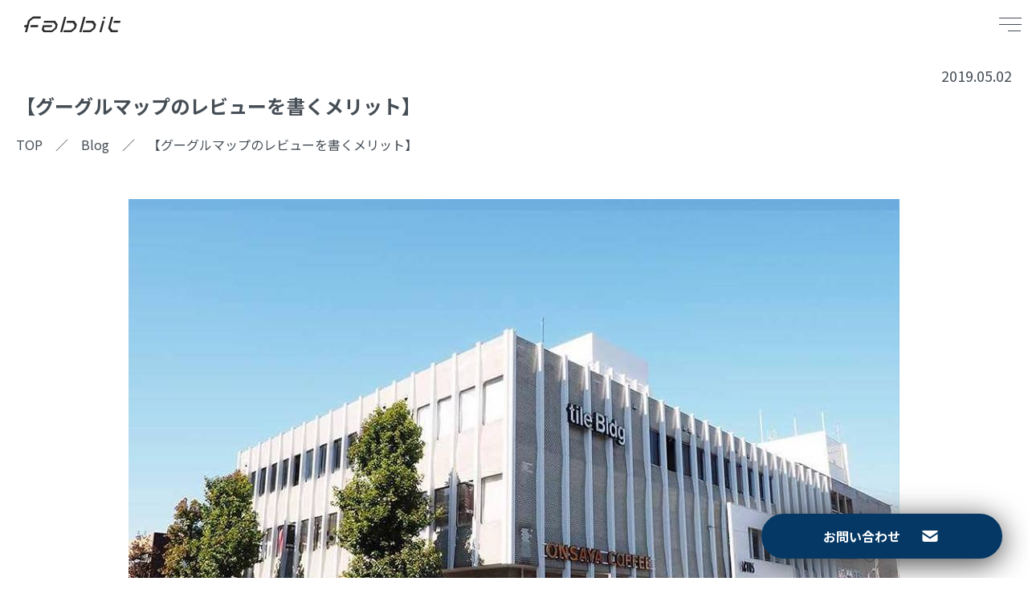

--- FILE ---
content_type: text/html; charset=UTF-8
request_url: https://fabbit-okayama.com/2019/05/02/%E3%80%90%E3%82%B0%E3%83%BC%E3%82%B0%E3%83%AB%E3%83%9E%E3%83%83%E3%83%97%E3%81%AE%E3%83%AC%E3%83%93%E3%83%A5%E3%83%BC%E3%82%92%E6%9B%B8%E3%81%8F%E3%83%A1%E3%83%AA%E3%83%83%E3%83%88%E3%80%91/
body_size: 22736
content:
<!doctype html>
<html dir="ltr" lang="ja" prefix="og: https://ogp.me/ns#">
<head>
    <meta charset="utf-8">
    <meta name="viewport" content="width=device-width, initial-scale=1">
    <title>【グーグルマップのレビューを書くメリット】 - fabbit岡山問屋町店fabbit岡山問屋町店</title>
    <link rel="preconnect" href="https://fonts.googleapis.com">
    <link rel="preconnect" href="https://fonts.gstatic.com" crossorigin>
    <link rel="preconnect" href="https://fonts.gstatic.com" crossorigin>
    <link href="https://fonts.googleapis.com/css2?family=Noto+Sans+JP:wght@400;500;700&family=Poppins:wght@100;400;700;900&display=swap" rel="stylesheet">

    <link rel="stylesheet" href="https://cdnjs.cloudflare.com/ajax/libs/Swiper/9.3.2/swiper-bundle.min.css">
    <link rel="stylesheet" href="https://cdnjs.cloudflare.com/ajax/libs/animate.css/4.1.1/animate.min.css">
    <link rel="stylesheet" href="https://cdnjs.cloudflare.com/ajax/libs/luminous-lightbox/2.4.0/luminous-basic.min.css">
    <link rel="stylesheet" href="https://cdnjs.cloudflare.com/ajax/libs/jQuery-Validation-Engine/2.6.4/validationEngine.jquery.min.css">
    <link rel="icon" href="https://fabbit-okayama.com/wp-content/themes/wp-fabbit-v2/favicon.ico">

    <!-- Google Tag Manager -->
    <script>(function(w,d,s,l,i){w[l]=w[l]||[];w[l].push({'gtm.start':
                new Date().getTime(),event:'gtm.js'});var f=d.getElementsByTagName(s)[0],
            j=d.createElement(s),dl=l!='dataLayer'?'&l='+l:'';j.async=true;j.src=
            'https://www.googletagmanager.com/gtm.js?id='+i+dl;f.parentNode.insertBefore(j,f);
        })(window,document,'script','dataLayer','GTM-KCWKRLQM');</script>
    <!-- End Google Tag Manager -->

    <title>【グーグルマップのレビューを書くメリット】 - fabbit岡山問屋町店</title>

		<!-- All in One SEO 4.9.3 - aioseo.com -->
	<meta name="description" content="前回マイビジネス（グーグルマップ対策）についての記事を書きましたが、今回はマイビジネスにおいて最も大切と言われ" />
	<meta name="robots" content="max-image-preview:large" />
	<meta name="author" content="webmaster"/>
	<link rel="canonical" href="https://fabbit-okayama.com/2019/05/02/%e3%80%90%e3%82%b0%e3%83%bc%e3%82%b0%e3%83%ab%e3%83%9e%e3%83%83%e3%83%97%e3%81%ae%e3%83%ac%e3%83%93%e3%83%a5%e3%83%bc%e3%82%92%e6%9b%b8%e3%81%8f%e3%83%a1%e3%83%aa%e3%83%83%e3%83%88%e3%80%91/" />
	<meta name="generator" content="All in One SEO (AIOSEO) 4.9.3" />
		<meta property="og:locale" content="ja_JP" />
		<meta property="og:site_name" content="fabbit岡山問屋町店 - 岡山のシェアオフィス・コワーキングスペース　" />
		<meta property="og:type" content="article" />
		<meta property="og:title" content="【グーグルマップのレビューを書くメリット】 - fabbit岡山問屋町店" />
		<meta property="og:description" content="前回マイビジネス（グーグルマップ対策）についての記事を書きましたが、今回はマイビジネスにおいて最も大切と言われ" />
		<meta property="og:url" content="https://fabbit-okayama.com/2019/05/02/%e3%80%90%e3%82%b0%e3%83%bc%e3%82%b0%e3%83%ab%e3%83%9e%e3%83%83%e3%83%97%e3%81%ae%e3%83%ac%e3%83%93%e3%83%a5%e3%83%bc%e3%82%92%e6%9b%b8%e3%81%8f%e3%83%a1%e3%83%aa%e3%83%83%e3%83%88%e3%80%91/" />
		<meta property="article:published_time" content="2019-05-02T05:30:11+00:00" />
		<meta property="article:modified_time" content="2023-08-29T09:37:30+00:00" />
		<meta name="twitter:card" content="summary_large_image" />
		<meta name="twitter:title" content="【グーグルマップのレビューを書くメリット】 - fabbit岡山問屋町店" />
		<meta name="twitter:description" content="前回マイビジネス（グーグルマップ対策）についての記事を書きましたが、今回はマイビジネスにおいて最も大切と言われ" />
		<script type="application/ld+json" class="aioseo-schema">
			{"@context":"https:\/\/schema.org","@graph":[{"@type":"BlogPosting","@id":"https:\/\/fabbit-okayama.com\/2019\/05\/02\/%e3%80%90%e3%82%b0%e3%83%bc%e3%82%b0%e3%83%ab%e3%83%9e%e3%83%83%e3%83%97%e3%81%ae%e3%83%ac%e3%83%93%e3%83%a5%e3%83%bc%e3%82%92%e6%9b%b8%e3%81%8f%e3%83%a1%e3%83%aa%e3%83%83%e3%83%88%e3%80%91\/#blogposting","name":"\u3010\u30b0\u30fc\u30b0\u30eb\u30de\u30c3\u30d7\u306e\u30ec\u30d3\u30e5\u30fc\u3092\u66f8\u304f\u30e1\u30ea\u30c3\u30c8\u3011 - fabbit\u5ca1\u5c71\u554f\u5c4b\u753a\u5e97","headline":"\u3010\u30b0\u30fc\u30b0\u30eb\u30de\u30c3\u30d7\u306e\u30ec\u30d3\u30e5\u30fc\u3092\u66f8\u304f\u30e1\u30ea\u30c3\u30c8\u3011","author":{"@id":"https:\/\/fabbit-okayama.com\/author\/webmaster\/#author"},"publisher":{"@id":"https:\/\/fabbit-okayama.com\/#organization"},"image":{"@type":"ImageObject","url":"https:\/\/fabbit-okayama.com\/wp-content\/uploads\/2023\/07\/image.jpg","width":960,"height":720},"datePublished":"2019-05-02T14:30:11+09:00","dateModified":"2023-08-29T18:37:30+09:00","inLanguage":"ja","mainEntityOfPage":{"@id":"https:\/\/fabbit-okayama.com\/2019\/05\/02\/%e3%80%90%e3%82%b0%e3%83%bc%e3%82%b0%e3%83%ab%e3%83%9e%e3%83%83%e3%83%97%e3%81%ae%e3%83%ac%e3%83%93%e3%83%a5%e3%83%bc%e3%82%92%e6%9b%b8%e3%81%8f%e3%83%a1%e3%83%aa%e3%83%83%e3%83%88%e3%80%91\/#webpage"},"isPartOf":{"@id":"https:\/\/fabbit-okayama.com\/2019\/05\/02\/%e3%80%90%e3%82%b0%e3%83%bc%e3%82%b0%e3%83%ab%e3%83%9e%e3%83%83%e3%83%97%e3%81%ae%e3%83%ac%e3%83%93%e3%83%a5%e3%83%bc%e3%82%92%e6%9b%b8%e3%81%8f%e3%83%a1%e3%83%aa%e3%83%83%e3%83%88%e3%80%91\/#webpage"},"articleSection":"\u8d77\u696d\u5411\u3051\u30b3\u30e9\u30e0"},{"@type":"BreadcrumbList","@id":"https:\/\/fabbit-okayama.com\/2019\/05\/02\/%e3%80%90%e3%82%b0%e3%83%bc%e3%82%b0%e3%83%ab%e3%83%9e%e3%83%83%e3%83%97%e3%81%ae%e3%83%ac%e3%83%93%e3%83%a5%e3%83%bc%e3%82%92%e6%9b%b8%e3%81%8f%e3%83%a1%e3%83%aa%e3%83%83%e3%83%88%e3%80%91\/#breadcrumblist","itemListElement":[{"@type":"ListItem","@id":"https:\/\/fabbit-okayama.com#listItem","position":1,"name":"\u30db\u30fc\u30e0","item":"https:\/\/fabbit-okayama.com","nextItem":{"@type":"ListItem","@id":"https:\/\/fabbit-okayama.com\/category\/%e8%b5%b7%e6%a5%ad%e5%90%91%e3%81%91%e3%82%b3%e3%83%a9%e3%83%a0\/#listItem","name":"\u8d77\u696d\u5411\u3051\u30b3\u30e9\u30e0"}},{"@type":"ListItem","@id":"https:\/\/fabbit-okayama.com\/category\/%e8%b5%b7%e6%a5%ad%e5%90%91%e3%81%91%e3%82%b3%e3%83%a9%e3%83%a0\/#listItem","position":2,"name":"\u8d77\u696d\u5411\u3051\u30b3\u30e9\u30e0","item":"https:\/\/fabbit-okayama.com\/category\/%e8%b5%b7%e6%a5%ad%e5%90%91%e3%81%91%e3%82%b3%e3%83%a9%e3%83%a0\/","nextItem":{"@type":"ListItem","@id":"https:\/\/fabbit-okayama.com\/2019\/05\/02\/%e3%80%90%e3%82%b0%e3%83%bc%e3%82%b0%e3%83%ab%e3%83%9e%e3%83%83%e3%83%97%e3%81%ae%e3%83%ac%e3%83%93%e3%83%a5%e3%83%bc%e3%82%92%e6%9b%b8%e3%81%8f%e3%83%a1%e3%83%aa%e3%83%83%e3%83%88%e3%80%91\/#listItem","name":"\u3010\u30b0\u30fc\u30b0\u30eb\u30de\u30c3\u30d7\u306e\u30ec\u30d3\u30e5\u30fc\u3092\u66f8\u304f\u30e1\u30ea\u30c3\u30c8\u3011"},"previousItem":{"@type":"ListItem","@id":"https:\/\/fabbit-okayama.com#listItem","name":"\u30db\u30fc\u30e0"}},{"@type":"ListItem","@id":"https:\/\/fabbit-okayama.com\/2019\/05\/02\/%e3%80%90%e3%82%b0%e3%83%bc%e3%82%b0%e3%83%ab%e3%83%9e%e3%83%83%e3%83%97%e3%81%ae%e3%83%ac%e3%83%93%e3%83%a5%e3%83%bc%e3%82%92%e6%9b%b8%e3%81%8f%e3%83%a1%e3%83%aa%e3%83%83%e3%83%88%e3%80%91\/#listItem","position":3,"name":"\u3010\u30b0\u30fc\u30b0\u30eb\u30de\u30c3\u30d7\u306e\u30ec\u30d3\u30e5\u30fc\u3092\u66f8\u304f\u30e1\u30ea\u30c3\u30c8\u3011","previousItem":{"@type":"ListItem","@id":"https:\/\/fabbit-okayama.com\/category\/%e8%b5%b7%e6%a5%ad%e5%90%91%e3%81%91%e3%82%b3%e3%83%a9%e3%83%a0\/#listItem","name":"\u8d77\u696d\u5411\u3051\u30b3\u30e9\u30e0"}}]},{"@type":"Organization","@id":"https:\/\/fabbit-okayama.com\/#organization","name":"fabbit","description":"\u5ca1\u5c71\u306e\u30b7\u30a7\u30a2\u30aa\u30d5\u30a3\u30b9\u30fb\u30b3\u30ef\u30fc\u30ad\u30f3\u30b0\u30b9\u30da\u30fc\u30b9\u3000","url":"https:\/\/fabbit-okayama.com\/"},{"@type":"Person","@id":"https:\/\/fabbit-okayama.com\/author\/webmaster\/#author","url":"https:\/\/fabbit-okayama.com\/author\/webmaster\/","name":"webmaster","image":{"@type":"ImageObject","@id":"https:\/\/fabbit-okayama.com\/2019\/05\/02\/%e3%80%90%e3%82%b0%e3%83%bc%e3%82%b0%e3%83%ab%e3%83%9e%e3%83%83%e3%83%97%e3%81%ae%e3%83%ac%e3%83%93%e3%83%a5%e3%83%bc%e3%82%92%e6%9b%b8%e3%81%8f%e3%83%a1%e3%83%aa%e3%83%83%e3%83%88%e3%80%91\/#authorImage","url":"https:\/\/secure.gravatar.com\/avatar\/7ee02abb2ec9a0d2d88f031132e66e23921d3452deb5e1401282813921e5af37?s=96&d=mm&r=g","width":96,"height":96,"caption":"webmaster"}},{"@type":"WebPage","@id":"https:\/\/fabbit-okayama.com\/2019\/05\/02\/%e3%80%90%e3%82%b0%e3%83%bc%e3%82%b0%e3%83%ab%e3%83%9e%e3%83%83%e3%83%97%e3%81%ae%e3%83%ac%e3%83%93%e3%83%a5%e3%83%bc%e3%82%92%e6%9b%b8%e3%81%8f%e3%83%a1%e3%83%aa%e3%83%83%e3%83%88%e3%80%91\/#webpage","url":"https:\/\/fabbit-okayama.com\/2019\/05\/02\/%e3%80%90%e3%82%b0%e3%83%bc%e3%82%b0%e3%83%ab%e3%83%9e%e3%83%83%e3%83%97%e3%81%ae%e3%83%ac%e3%83%93%e3%83%a5%e3%83%bc%e3%82%92%e6%9b%b8%e3%81%8f%e3%83%a1%e3%83%aa%e3%83%83%e3%83%88%e3%80%91\/","name":"\u3010\u30b0\u30fc\u30b0\u30eb\u30de\u30c3\u30d7\u306e\u30ec\u30d3\u30e5\u30fc\u3092\u66f8\u304f\u30e1\u30ea\u30c3\u30c8\u3011 - fabbit\u5ca1\u5c71\u554f\u5c4b\u753a\u5e97","description":"\u524d\u56de\u30de\u30a4\u30d3\u30b8\u30cd\u30b9\uff08\u30b0\u30fc\u30b0\u30eb\u30de\u30c3\u30d7\u5bfe\u7b56\uff09\u306b\u3064\u3044\u3066\u306e\u8a18\u4e8b\u3092\u66f8\u304d\u307e\u3057\u305f\u304c\u3001\u4eca\u56de\u306f\u30de\u30a4\u30d3\u30b8\u30cd\u30b9\u306b\u304a\u3044\u3066\u6700\u3082\u5927\u5207\u3068\u8a00\u308f\u308c","inLanguage":"ja","isPartOf":{"@id":"https:\/\/fabbit-okayama.com\/#website"},"breadcrumb":{"@id":"https:\/\/fabbit-okayama.com\/2019\/05\/02\/%e3%80%90%e3%82%b0%e3%83%bc%e3%82%b0%e3%83%ab%e3%83%9e%e3%83%83%e3%83%97%e3%81%ae%e3%83%ac%e3%83%93%e3%83%a5%e3%83%bc%e3%82%92%e6%9b%b8%e3%81%8f%e3%83%a1%e3%83%aa%e3%83%83%e3%83%88%e3%80%91\/#breadcrumblist"},"author":{"@id":"https:\/\/fabbit-okayama.com\/author\/webmaster\/#author"},"creator":{"@id":"https:\/\/fabbit-okayama.com\/author\/webmaster\/#author"},"image":{"@type":"ImageObject","url":"https:\/\/fabbit-okayama.com\/wp-content\/uploads\/2023\/07\/image.jpg","@id":"https:\/\/fabbit-okayama.com\/2019\/05\/02\/%e3%80%90%e3%82%b0%e3%83%bc%e3%82%b0%e3%83%ab%e3%83%9e%e3%83%83%e3%83%97%e3%81%ae%e3%83%ac%e3%83%93%e3%83%a5%e3%83%bc%e3%82%92%e6%9b%b8%e3%81%8f%e3%83%a1%e3%83%aa%e3%83%83%e3%83%88%e3%80%91\/#mainImage","width":960,"height":720},"primaryImageOfPage":{"@id":"https:\/\/fabbit-okayama.com\/2019\/05\/02\/%e3%80%90%e3%82%b0%e3%83%bc%e3%82%b0%e3%83%ab%e3%83%9e%e3%83%83%e3%83%97%e3%81%ae%e3%83%ac%e3%83%93%e3%83%a5%e3%83%bc%e3%82%92%e6%9b%b8%e3%81%8f%e3%83%a1%e3%83%aa%e3%83%83%e3%83%88%e3%80%91\/#mainImage"},"datePublished":"2019-05-02T14:30:11+09:00","dateModified":"2023-08-29T18:37:30+09:00"},{"@type":"WebSite","@id":"https:\/\/fabbit-okayama.com\/#website","url":"https:\/\/fabbit-okayama.com\/","name":"fabbit","description":"\u5ca1\u5c71\u306e\u30b7\u30a7\u30a2\u30aa\u30d5\u30a3\u30b9\u30fb\u30b3\u30ef\u30fc\u30ad\u30f3\u30b0\u30b9\u30da\u30fc\u30b9\u3000","inLanguage":"ja","publisher":{"@id":"https:\/\/fabbit-okayama.com\/#organization"}}]}
		</script>
		<!-- All in One SEO -->

<link rel="alternate" type="application/rss+xml" title="fabbit岡山問屋町店 &raquo; 【グーグルマップのレビューを書くメリット】 のコメントのフィード" href="https://fabbit-okayama.com/2019/05/02/%e3%80%90%e3%82%b0%e3%83%bc%e3%82%b0%e3%83%ab%e3%83%9e%e3%83%83%e3%83%97%e3%81%ae%e3%83%ac%e3%83%93%e3%83%a5%e3%83%bc%e3%82%92%e6%9b%b8%e3%81%8f%e3%83%a1%e3%83%aa%e3%83%83%e3%83%88%e3%80%91/feed/" />
<link rel="alternate" title="oEmbed (JSON)" type="application/json+oembed" href="https://fabbit-okayama.com/wp-json/oembed/1.0/embed?url=https%3A%2F%2Ffabbit-okayama.com%2F2019%2F05%2F02%2F%25e3%2580%2590%25e3%2582%25b0%25e3%2583%25bc%25e3%2582%25b0%25e3%2583%25ab%25e3%2583%259e%25e3%2583%2583%25e3%2583%2597%25e3%2581%25ae%25e3%2583%25ac%25e3%2583%2593%25e3%2583%25a5%25e3%2583%25bc%25e3%2582%2592%25e6%259b%25b8%25e3%2581%258f%25e3%2583%25a1%25e3%2583%25aa%25e3%2583%2583%25e3%2583%2588%25e3%2580%2591%2F" />
<link rel="alternate" title="oEmbed (XML)" type="text/xml+oembed" href="https://fabbit-okayama.com/wp-json/oembed/1.0/embed?url=https%3A%2F%2Ffabbit-okayama.com%2F2019%2F05%2F02%2F%25e3%2580%2590%25e3%2582%25b0%25e3%2583%25bc%25e3%2582%25b0%25e3%2583%25ab%25e3%2583%259e%25e3%2583%2583%25e3%2583%2597%25e3%2581%25ae%25e3%2583%25ac%25e3%2583%2593%25e3%2583%25a5%25e3%2583%25bc%25e3%2582%2592%25e6%259b%25b8%25e3%2581%258f%25e3%2583%25a1%25e3%2583%25aa%25e3%2583%2583%25e3%2583%2588%25e3%2580%2591%2F&#038;format=xml" />
<style id='wp-img-auto-sizes-contain-inline-css'>
img:is([sizes=auto i],[sizes^="auto," i]){contain-intrinsic-size:3000px 1500px}
/*# sourceURL=wp-img-auto-sizes-contain-inline-css */
</style>
<style id='wp-emoji-styles-inline-css'>

	img.wp-smiley, img.emoji {
		display: inline !important;
		border: none !important;
		box-shadow: none !important;
		height: 1em !important;
		width: 1em !important;
		margin: 0 0.07em !important;
		vertical-align: -0.1em !important;
		background: none !important;
		padding: 0 !important;
	}
/*# sourceURL=wp-emoji-styles-inline-css */
</style>
<style id='wp-block-library-inline-css'>
:root{--wp-block-synced-color:#7a00df;--wp-block-synced-color--rgb:122,0,223;--wp-bound-block-color:var(--wp-block-synced-color);--wp-editor-canvas-background:#ddd;--wp-admin-theme-color:#007cba;--wp-admin-theme-color--rgb:0,124,186;--wp-admin-theme-color-darker-10:#006ba1;--wp-admin-theme-color-darker-10--rgb:0,107,160.5;--wp-admin-theme-color-darker-20:#005a87;--wp-admin-theme-color-darker-20--rgb:0,90,135;--wp-admin-border-width-focus:2px}@media (min-resolution:192dpi){:root{--wp-admin-border-width-focus:1.5px}}.wp-element-button{cursor:pointer}:root .has-very-light-gray-background-color{background-color:#eee}:root .has-very-dark-gray-background-color{background-color:#313131}:root .has-very-light-gray-color{color:#eee}:root .has-very-dark-gray-color{color:#313131}:root .has-vivid-green-cyan-to-vivid-cyan-blue-gradient-background{background:linear-gradient(135deg,#00d084,#0693e3)}:root .has-purple-crush-gradient-background{background:linear-gradient(135deg,#34e2e4,#4721fb 50%,#ab1dfe)}:root .has-hazy-dawn-gradient-background{background:linear-gradient(135deg,#faaca8,#dad0ec)}:root .has-subdued-olive-gradient-background{background:linear-gradient(135deg,#fafae1,#67a671)}:root .has-atomic-cream-gradient-background{background:linear-gradient(135deg,#fdd79a,#004a59)}:root .has-nightshade-gradient-background{background:linear-gradient(135deg,#330968,#31cdcf)}:root .has-midnight-gradient-background{background:linear-gradient(135deg,#020381,#2874fc)}:root{--wp--preset--font-size--normal:16px;--wp--preset--font-size--huge:42px}.has-regular-font-size{font-size:1em}.has-larger-font-size{font-size:2.625em}.has-normal-font-size{font-size:var(--wp--preset--font-size--normal)}.has-huge-font-size{font-size:var(--wp--preset--font-size--huge)}.has-text-align-center{text-align:center}.has-text-align-left{text-align:left}.has-text-align-right{text-align:right}.has-fit-text{white-space:nowrap!important}#end-resizable-editor-section{display:none}.aligncenter{clear:both}.items-justified-left{justify-content:flex-start}.items-justified-center{justify-content:center}.items-justified-right{justify-content:flex-end}.items-justified-space-between{justify-content:space-between}.screen-reader-text{border:0;clip-path:inset(50%);height:1px;margin:-1px;overflow:hidden;padding:0;position:absolute;width:1px;word-wrap:normal!important}.screen-reader-text:focus{background-color:#ddd;clip-path:none;color:#444;display:block;font-size:1em;height:auto;left:5px;line-height:normal;padding:15px 23px 14px;text-decoration:none;top:5px;width:auto;z-index:100000}html :where(.has-border-color){border-style:solid}html :where([style*=border-top-color]){border-top-style:solid}html :where([style*=border-right-color]){border-right-style:solid}html :where([style*=border-bottom-color]){border-bottom-style:solid}html :where([style*=border-left-color]){border-left-style:solid}html :where([style*=border-width]){border-style:solid}html :where([style*=border-top-width]){border-top-style:solid}html :where([style*=border-right-width]){border-right-style:solid}html :where([style*=border-bottom-width]){border-bottom-style:solid}html :where([style*=border-left-width]){border-left-style:solid}html :where(img[class*=wp-image-]){height:auto;max-width:100%}:where(figure){margin:0 0 1em}html :where(.is-position-sticky){--wp-admin--admin-bar--position-offset:var(--wp-admin--admin-bar--height,0px)}@media screen and (max-width:600px){html :where(.is-position-sticky){--wp-admin--admin-bar--position-offset:0px}}

/*# sourceURL=wp-block-library-inline-css */
</style><style id='global-styles-inline-css'>
:root{--wp--preset--aspect-ratio--square: 1;--wp--preset--aspect-ratio--4-3: 4/3;--wp--preset--aspect-ratio--3-4: 3/4;--wp--preset--aspect-ratio--3-2: 3/2;--wp--preset--aspect-ratio--2-3: 2/3;--wp--preset--aspect-ratio--16-9: 16/9;--wp--preset--aspect-ratio--9-16: 9/16;--wp--preset--color--black: #000;--wp--preset--color--cyan-bluish-gray: #abb8c3;--wp--preset--color--white: #fff;--wp--preset--color--pale-pink: #f78da7;--wp--preset--color--vivid-red: #cf2e2e;--wp--preset--color--luminous-vivid-orange: #ff6900;--wp--preset--color--luminous-vivid-amber: #fcb900;--wp--preset--color--light-green-cyan: #7bdcb5;--wp--preset--color--vivid-green-cyan: #00d084;--wp--preset--color--pale-cyan-blue: #8ed1fc;--wp--preset--color--vivid-cyan-blue: #0693e3;--wp--preset--color--vivid-purple: #9b51e0;--wp--preset--color--inherit: inherit;--wp--preset--color--current: currentcolor;--wp--preset--color--transparent: transparent;--wp--preset--color--slate-50: #f8fafc;--wp--preset--color--slate-100: #f1f5f9;--wp--preset--color--slate-200: #e2e8f0;--wp--preset--color--slate-300: #cbd5e1;--wp--preset--color--slate-400: #94a3b8;--wp--preset--color--slate-500: #64748b;--wp--preset--color--slate-600: #475569;--wp--preset--color--slate-700: #334155;--wp--preset--color--slate-800: #1e293b;--wp--preset--color--slate-900: #0f172a;--wp--preset--color--slate-950: #020617;--wp--preset--color--gray-50: #f9fafb;--wp--preset--color--gray-100: #f3f4f6;--wp--preset--color--gray-200: #e5e7eb;--wp--preset--color--gray-300: #d1d5db;--wp--preset--color--gray-400: #9ca3af;--wp--preset--color--gray-500: #6b7280;--wp--preset--color--gray-600: #4b5563;--wp--preset--color--gray-700: #374151;--wp--preset--color--gray-800: #1f2937;--wp--preset--color--gray-900: #111827;--wp--preset--color--gray-950: #030712;--wp--preset--color--zinc-50: #fafafa;--wp--preset--color--zinc-100: #f4f4f5;--wp--preset--color--zinc-200: #e4e4e7;--wp--preset--color--zinc-300: #d4d4d8;--wp--preset--color--zinc-400: #a1a1aa;--wp--preset--color--zinc-500: #71717a;--wp--preset--color--zinc-600: #52525b;--wp--preset--color--zinc-700: #3f3f46;--wp--preset--color--zinc-800: #27272a;--wp--preset--color--zinc-900: #18181b;--wp--preset--color--zinc-950: #09090b;--wp--preset--color--neutral-50: #fafafa;--wp--preset--color--neutral-100: #f5f5f5;--wp--preset--color--neutral-200: #e5e5e5;--wp--preset--color--neutral-300: #d4d4d4;--wp--preset--color--neutral-400: #a3a3a3;--wp--preset--color--neutral-500: #737373;--wp--preset--color--neutral-600: #525252;--wp--preset--color--neutral-700: #404040;--wp--preset--color--neutral-800: #262626;--wp--preset--color--neutral-900: #171717;--wp--preset--color--neutral-950: #0a0a0a;--wp--preset--color--stone-50: #fafaf9;--wp--preset--color--stone-100: #f5f5f4;--wp--preset--color--stone-200: #e7e5e4;--wp--preset--color--stone-300: #d6d3d1;--wp--preset--color--stone-400: #a8a29e;--wp--preset--color--stone-500: #78716c;--wp--preset--color--stone-600: #57534e;--wp--preset--color--stone-700: #44403c;--wp--preset--color--stone-800: #292524;--wp--preset--color--stone-900: #1c1917;--wp--preset--color--stone-950: #0c0a09;--wp--preset--color--red-50: #fef2f2;--wp--preset--color--red-100: #fee2e2;--wp--preset--color--red-200: #fecaca;--wp--preset--color--red-300: #fca5a5;--wp--preset--color--red-400: #f87171;--wp--preset--color--red-500: #ef4444;--wp--preset--color--red-600: #dc2626;--wp--preset--color--red-700: #b91c1c;--wp--preset--color--red-800: #991b1b;--wp--preset--color--red-900: #7f1d1d;--wp--preset--color--red-950: #450a0a;--wp--preset--color--orange-50: #fff7ed;--wp--preset--color--orange-100: #ffedd5;--wp--preset--color--orange-200: #fed7aa;--wp--preset--color--orange-300: #fdba74;--wp--preset--color--orange-400: #fb923c;--wp--preset--color--orange-500: #f97316;--wp--preset--color--orange-600: #ea580c;--wp--preset--color--orange-700: #c2410c;--wp--preset--color--orange-800: #9a3412;--wp--preset--color--orange-900: #7c2d12;--wp--preset--color--orange-950: #431407;--wp--preset--color--amber-50: #fffbeb;--wp--preset--color--amber-100: #fef3c7;--wp--preset--color--amber-200: #fde68a;--wp--preset--color--amber-300: #fcd34d;--wp--preset--color--amber-400: #fbbf24;--wp--preset--color--amber-500: #f59e0b;--wp--preset--color--amber-600: #d97706;--wp--preset--color--amber-700: #b45309;--wp--preset--color--amber-800: #92400e;--wp--preset--color--amber-900: #78350f;--wp--preset--color--amber-950: #451a03;--wp--preset--color--yellow-50: #fefce8;--wp--preset--color--yellow-100: #fef9c3;--wp--preset--color--yellow-200: #fef08a;--wp--preset--color--yellow-300: #fde047;--wp--preset--color--yellow-400: #facc15;--wp--preset--color--yellow-500: #eab308;--wp--preset--color--yellow-600: #ca8a04;--wp--preset--color--yellow-700: #a16207;--wp--preset--color--yellow-800: #854d0e;--wp--preset--color--yellow-900: #713f12;--wp--preset--color--yellow-950: #422006;--wp--preset--color--lime-50: #f7fee7;--wp--preset--color--lime-100: #ecfccb;--wp--preset--color--lime-200: #d9f99d;--wp--preset--color--lime-300: #bef264;--wp--preset--color--lime-400: #a3e635;--wp--preset--color--lime-500: #84cc16;--wp--preset--color--lime-600: #65a30d;--wp--preset--color--lime-700: #4d7c0f;--wp--preset--color--lime-800: #3f6212;--wp--preset--color--lime-900: #365314;--wp--preset--color--lime-950: #1a2e05;--wp--preset--color--green-50: #f0fdf4;--wp--preset--color--green-100: #dcfce7;--wp--preset--color--green-200: #bbf7d0;--wp--preset--color--green-300: #86efac;--wp--preset--color--green-400: #4ade80;--wp--preset--color--green-500: #22c55e;--wp--preset--color--green-600: #16a34a;--wp--preset--color--green-700: #15803d;--wp--preset--color--green-800: #166534;--wp--preset--color--green-900: #14532d;--wp--preset--color--green-950: #052e16;--wp--preset--color--emerald-50: #ecfdf5;--wp--preset--color--emerald-100: #d1fae5;--wp--preset--color--emerald-200: #a7f3d0;--wp--preset--color--emerald-300: #6ee7b7;--wp--preset--color--emerald-400: #34d399;--wp--preset--color--emerald-500: #10b981;--wp--preset--color--emerald-600: #059669;--wp--preset--color--emerald-700: #047857;--wp--preset--color--emerald-800: #065f46;--wp--preset--color--emerald-900: #064e3b;--wp--preset--color--emerald-950: #022c22;--wp--preset--color--teal-50: #f0fdfa;--wp--preset--color--teal-100: #ccfbf1;--wp--preset--color--teal-200: #99f6e4;--wp--preset--color--teal-300: #5eead4;--wp--preset--color--teal-400: #2dd4bf;--wp--preset--color--teal-500: #14b8a6;--wp--preset--color--teal-600: #0d9488;--wp--preset--color--teal-700: #0f766e;--wp--preset--color--teal-800: #115e59;--wp--preset--color--teal-900: #134e4a;--wp--preset--color--teal-950: #042f2e;--wp--preset--color--cyan-50: #ecfeff;--wp--preset--color--cyan-100: #cffafe;--wp--preset--color--cyan-200: #a5f3fc;--wp--preset--color--cyan-300: #67e8f9;--wp--preset--color--cyan-400: #22d3ee;--wp--preset--color--cyan-500: #06b6d4;--wp--preset--color--cyan-600: #0891b2;--wp--preset--color--cyan-700: #0e7490;--wp--preset--color--cyan-800: #155e75;--wp--preset--color--cyan-900: #164e63;--wp--preset--color--cyan-950: #083344;--wp--preset--color--sky-50: #f0f9ff;--wp--preset--color--sky-100: #e0f2fe;--wp--preset--color--sky-200: #bae6fd;--wp--preset--color--sky-300: #7dd3fc;--wp--preset--color--sky-400: #38bdf8;--wp--preset--color--sky-500: #0ea5e9;--wp--preset--color--sky-600: #0284c7;--wp--preset--color--sky-700: #0369a1;--wp--preset--color--sky-800: #075985;--wp--preset--color--sky-900: #0c4a6e;--wp--preset--color--sky-950: #082f49;--wp--preset--color--blue-50: #eff6ff;--wp--preset--color--blue-100: #dbeafe;--wp--preset--color--blue-200: #bfdbfe;--wp--preset--color--blue-300: #93c5fd;--wp--preset--color--blue-400: #60a5fa;--wp--preset--color--blue-500: #3b82f6;--wp--preset--color--blue-600: #2563eb;--wp--preset--color--blue-700: #1d4ed8;--wp--preset--color--blue-800: #1e40af;--wp--preset--color--blue-900: #1e3a8a;--wp--preset--color--blue-950: #172554;--wp--preset--color--indigo-50: #eef2ff;--wp--preset--color--indigo-100: #e0e7ff;--wp--preset--color--indigo-200: #c7d2fe;--wp--preset--color--indigo-300: #a5b4fc;--wp--preset--color--indigo-400: #818cf8;--wp--preset--color--indigo-500: #6366f1;--wp--preset--color--indigo-600: #4f46e5;--wp--preset--color--indigo-700: #4338ca;--wp--preset--color--indigo-800: #3730a3;--wp--preset--color--indigo-900: #312e81;--wp--preset--color--indigo-950: #1e1b4b;--wp--preset--color--violet-50: #f5f3ff;--wp--preset--color--violet-100: #ede9fe;--wp--preset--color--violet-200: #ddd6fe;--wp--preset--color--violet-300: #c4b5fd;--wp--preset--color--violet-400: #a78bfa;--wp--preset--color--violet-500: #8b5cf6;--wp--preset--color--violet-600: #7c3aed;--wp--preset--color--violet-700: #6d28d9;--wp--preset--color--violet-800: #5b21b6;--wp--preset--color--violet-900: #4c1d95;--wp--preset--color--violet-950: #2e1065;--wp--preset--color--purple-50: #faf5ff;--wp--preset--color--purple-100: #f3e8ff;--wp--preset--color--purple-200: #e9d5ff;--wp--preset--color--purple-300: #d8b4fe;--wp--preset--color--purple-400: #c084fc;--wp--preset--color--purple-500: #a855f7;--wp--preset--color--purple-600: #9333ea;--wp--preset--color--purple-700: #7e22ce;--wp--preset--color--purple-800: #6b21a8;--wp--preset--color--purple-900: #581c87;--wp--preset--color--purple-950: #3b0764;--wp--preset--color--fuchsia-50: #fdf4ff;--wp--preset--color--fuchsia-100: #fae8ff;--wp--preset--color--fuchsia-200: #f5d0fe;--wp--preset--color--fuchsia-300: #f0abfc;--wp--preset--color--fuchsia-400: #e879f9;--wp--preset--color--fuchsia-500: #d946ef;--wp--preset--color--fuchsia-600: #c026d3;--wp--preset--color--fuchsia-700: #a21caf;--wp--preset--color--fuchsia-800: #86198f;--wp--preset--color--fuchsia-900: #701a75;--wp--preset--color--fuchsia-950: #4a044e;--wp--preset--color--pink-50: #fdf2f8;--wp--preset--color--pink-100: #fce7f3;--wp--preset--color--pink-200: #fbcfe8;--wp--preset--color--pink-300: #f9a8d4;--wp--preset--color--pink-400: #f472b6;--wp--preset--color--pink-500: #ec4899;--wp--preset--color--pink-600: #db2777;--wp--preset--color--pink-700: #be185d;--wp--preset--color--pink-800: #9d174d;--wp--preset--color--pink-900: #831843;--wp--preset--color--pink-950: #500724;--wp--preset--color--rose-50: #fff1f2;--wp--preset--color--rose-100: #ffe4e6;--wp--preset--color--rose-200: #fecdd3;--wp--preset--color--rose-300: #fda4af;--wp--preset--color--rose-400: #fb7185;--wp--preset--color--rose-500: #f43f5e;--wp--preset--color--rose-600: #e11d48;--wp--preset--color--rose-700: #be123c;--wp--preset--color--rose-800: #9f1239;--wp--preset--color--rose-900: #881337;--wp--preset--color--rose-950: #4c0519;--wp--preset--gradient--vivid-cyan-blue-to-vivid-purple: linear-gradient(135deg,rgb(6,147,227) 0%,rgb(155,81,224) 100%);--wp--preset--gradient--light-green-cyan-to-vivid-green-cyan: linear-gradient(135deg,rgb(122,220,180) 0%,rgb(0,208,130) 100%);--wp--preset--gradient--luminous-vivid-amber-to-luminous-vivid-orange: linear-gradient(135deg,rgb(252,185,0) 0%,rgb(255,105,0) 100%);--wp--preset--gradient--luminous-vivid-orange-to-vivid-red: linear-gradient(135deg,rgb(255,105,0) 0%,rgb(207,46,46) 100%);--wp--preset--gradient--very-light-gray-to-cyan-bluish-gray: linear-gradient(135deg,rgb(238,238,238) 0%,rgb(169,184,195) 100%);--wp--preset--gradient--cool-to-warm-spectrum: linear-gradient(135deg,rgb(74,234,220) 0%,rgb(151,120,209) 20%,rgb(207,42,186) 40%,rgb(238,44,130) 60%,rgb(251,105,98) 80%,rgb(254,248,76) 100%);--wp--preset--gradient--blush-light-purple: linear-gradient(135deg,rgb(255,206,236) 0%,rgb(152,150,240) 100%);--wp--preset--gradient--blush-bordeaux: linear-gradient(135deg,rgb(254,205,165) 0%,rgb(254,45,45) 50%,rgb(107,0,62) 100%);--wp--preset--gradient--luminous-dusk: linear-gradient(135deg,rgb(255,203,112) 0%,rgb(199,81,192) 50%,rgb(65,88,208) 100%);--wp--preset--gradient--pale-ocean: linear-gradient(135deg,rgb(255,245,203) 0%,rgb(182,227,212) 50%,rgb(51,167,181) 100%);--wp--preset--gradient--electric-grass: linear-gradient(135deg,rgb(202,248,128) 0%,rgb(113,206,126) 100%);--wp--preset--gradient--midnight: linear-gradient(135deg,rgb(2,3,129) 0%,rgb(40,116,252) 100%);--wp--preset--font-size--small: 13px;--wp--preset--font-size--medium: 20px;--wp--preset--font-size--large: 36px;--wp--preset--font-size--x-large: 42px;--wp--preset--font-size--xs: 0.75rem;--wp--preset--font-size--sm: 0.875rem;--wp--preset--font-size--base: 1rem;--wp--preset--font-size--lg: 1.125rem;--wp--preset--font-size--xl: 1.25rem;--wp--preset--font-size--2-xl: 1.5rem;--wp--preset--font-size--3-xl: 1.875rem;--wp--preset--font-size--4-xl: 2.25rem;--wp--preset--font-size--5-xl: 3rem;--wp--preset--font-size--6-xl: 3.75rem;--wp--preset--font-size--7-xl: 4.5rem;--wp--preset--font-size--8-xl: 6rem;--wp--preset--font-size--9-xl: 8rem;--wp--preset--font-family--sans: ui-sans-serif,system-ui,-apple-system,BlinkMacSystemFont,"Segoe UI",Roboto,"Helvetica Neue",Arial,"Noto Sans",sans-serif,"Apple Color Emoji","Segoe UI Emoji","Segoe UI Symbol","Noto Color Emoji";--wp--preset--font-family--serif: ui-serif,Georgia,Cambria,"Times New Roman",Times,serif;--wp--preset--font-family--mono: ui-monospace,SFMono-Regular,Menlo,Monaco,Consolas,"Liberation Mono","Courier New",monospace;--wp--preset--spacing--20: 0.44rem;--wp--preset--spacing--30: 0.67rem;--wp--preset--spacing--40: 1rem;--wp--preset--spacing--50: 1.5rem;--wp--preset--spacing--60: 2.25rem;--wp--preset--spacing--70: 3.38rem;--wp--preset--spacing--80: 5.06rem;--wp--preset--shadow--natural: 6px 6px 9px rgba(0, 0, 0, 0.2);--wp--preset--shadow--deep: 12px 12px 50px rgba(0, 0, 0, 0.4);--wp--preset--shadow--sharp: 6px 6px 0px rgba(0, 0, 0, 0.2);--wp--preset--shadow--outlined: 6px 6px 0px -3px rgb(255, 255, 255), 6px 6px rgb(0, 0, 0);--wp--preset--shadow--crisp: 6px 6px 0px rgb(0, 0, 0);}:where(body) { margin: 0; }.wp-site-blocks > .alignleft { float: left; margin-right: 2em; }.wp-site-blocks > .alignright { float: right; margin-left: 2em; }.wp-site-blocks > .aligncenter { justify-content: center; margin-left: auto; margin-right: auto; }:where(.is-layout-flex){gap: 0.5em;}:where(.is-layout-grid){gap: 0.5em;}.is-layout-flow > .alignleft{float: left;margin-inline-start: 0;margin-inline-end: 2em;}.is-layout-flow > .alignright{float: right;margin-inline-start: 2em;margin-inline-end: 0;}.is-layout-flow > .aligncenter{margin-left: auto !important;margin-right: auto !important;}.is-layout-constrained > .alignleft{float: left;margin-inline-start: 0;margin-inline-end: 2em;}.is-layout-constrained > .alignright{float: right;margin-inline-start: 2em;margin-inline-end: 0;}.is-layout-constrained > .aligncenter{margin-left: auto !important;margin-right: auto !important;}.is-layout-constrained > :where(:not(.alignleft):not(.alignright):not(.alignfull)){margin-left: auto !important;margin-right: auto !important;}body .is-layout-flex{display: flex;}.is-layout-flex{flex-wrap: wrap;align-items: center;}.is-layout-flex > :is(*, div){margin: 0;}body .is-layout-grid{display: grid;}.is-layout-grid > :is(*, div){margin: 0;}body{padding-top: 0px;padding-right: 0px;padding-bottom: 0px;padding-left: 0px;}a:where(:not(.wp-element-button)){text-decoration: underline;}:root :where(.wp-element-button, .wp-block-button__link){background-color: #32373c;border-width: 0;color: #fff;font-family: inherit;font-size: inherit;font-style: inherit;font-weight: inherit;letter-spacing: inherit;line-height: inherit;padding-top: calc(0.667em + 2px);padding-right: calc(1.333em + 2px);padding-bottom: calc(0.667em + 2px);padding-left: calc(1.333em + 2px);text-decoration: none;text-transform: inherit;}.has-black-color{color: var(--wp--preset--color--black) !important;}.has-cyan-bluish-gray-color{color: var(--wp--preset--color--cyan-bluish-gray) !important;}.has-white-color{color: var(--wp--preset--color--white) !important;}.has-pale-pink-color{color: var(--wp--preset--color--pale-pink) !important;}.has-vivid-red-color{color: var(--wp--preset--color--vivid-red) !important;}.has-luminous-vivid-orange-color{color: var(--wp--preset--color--luminous-vivid-orange) !important;}.has-luminous-vivid-amber-color{color: var(--wp--preset--color--luminous-vivid-amber) !important;}.has-light-green-cyan-color{color: var(--wp--preset--color--light-green-cyan) !important;}.has-vivid-green-cyan-color{color: var(--wp--preset--color--vivid-green-cyan) !important;}.has-pale-cyan-blue-color{color: var(--wp--preset--color--pale-cyan-blue) !important;}.has-vivid-cyan-blue-color{color: var(--wp--preset--color--vivid-cyan-blue) !important;}.has-vivid-purple-color{color: var(--wp--preset--color--vivid-purple) !important;}.has-inherit-color{color: var(--wp--preset--color--inherit) !important;}.has-current-color{color: var(--wp--preset--color--current) !important;}.has-transparent-color{color: var(--wp--preset--color--transparent) !important;}.has-slate-50-color{color: var(--wp--preset--color--slate-50) !important;}.has-slate-100-color{color: var(--wp--preset--color--slate-100) !important;}.has-slate-200-color{color: var(--wp--preset--color--slate-200) !important;}.has-slate-300-color{color: var(--wp--preset--color--slate-300) !important;}.has-slate-400-color{color: var(--wp--preset--color--slate-400) !important;}.has-slate-500-color{color: var(--wp--preset--color--slate-500) !important;}.has-slate-600-color{color: var(--wp--preset--color--slate-600) !important;}.has-slate-700-color{color: var(--wp--preset--color--slate-700) !important;}.has-slate-800-color{color: var(--wp--preset--color--slate-800) !important;}.has-slate-900-color{color: var(--wp--preset--color--slate-900) !important;}.has-slate-950-color{color: var(--wp--preset--color--slate-950) !important;}.has-gray-50-color{color: var(--wp--preset--color--gray-50) !important;}.has-gray-100-color{color: var(--wp--preset--color--gray-100) !important;}.has-gray-200-color{color: var(--wp--preset--color--gray-200) !important;}.has-gray-300-color{color: var(--wp--preset--color--gray-300) !important;}.has-gray-400-color{color: var(--wp--preset--color--gray-400) !important;}.has-gray-500-color{color: var(--wp--preset--color--gray-500) !important;}.has-gray-600-color{color: var(--wp--preset--color--gray-600) !important;}.has-gray-700-color{color: var(--wp--preset--color--gray-700) !important;}.has-gray-800-color{color: var(--wp--preset--color--gray-800) !important;}.has-gray-900-color{color: var(--wp--preset--color--gray-900) !important;}.has-gray-950-color{color: var(--wp--preset--color--gray-950) !important;}.has-zinc-50-color{color: var(--wp--preset--color--zinc-50) !important;}.has-zinc-100-color{color: var(--wp--preset--color--zinc-100) !important;}.has-zinc-200-color{color: var(--wp--preset--color--zinc-200) !important;}.has-zinc-300-color{color: var(--wp--preset--color--zinc-300) !important;}.has-zinc-400-color{color: var(--wp--preset--color--zinc-400) !important;}.has-zinc-500-color{color: var(--wp--preset--color--zinc-500) !important;}.has-zinc-600-color{color: var(--wp--preset--color--zinc-600) !important;}.has-zinc-700-color{color: var(--wp--preset--color--zinc-700) !important;}.has-zinc-800-color{color: var(--wp--preset--color--zinc-800) !important;}.has-zinc-900-color{color: var(--wp--preset--color--zinc-900) !important;}.has-zinc-950-color{color: var(--wp--preset--color--zinc-950) !important;}.has-neutral-50-color{color: var(--wp--preset--color--neutral-50) !important;}.has-neutral-100-color{color: var(--wp--preset--color--neutral-100) !important;}.has-neutral-200-color{color: var(--wp--preset--color--neutral-200) !important;}.has-neutral-300-color{color: var(--wp--preset--color--neutral-300) !important;}.has-neutral-400-color{color: var(--wp--preset--color--neutral-400) !important;}.has-neutral-500-color{color: var(--wp--preset--color--neutral-500) !important;}.has-neutral-600-color{color: var(--wp--preset--color--neutral-600) !important;}.has-neutral-700-color{color: var(--wp--preset--color--neutral-700) !important;}.has-neutral-800-color{color: var(--wp--preset--color--neutral-800) !important;}.has-neutral-900-color{color: var(--wp--preset--color--neutral-900) !important;}.has-neutral-950-color{color: var(--wp--preset--color--neutral-950) !important;}.has-stone-50-color{color: var(--wp--preset--color--stone-50) !important;}.has-stone-100-color{color: var(--wp--preset--color--stone-100) !important;}.has-stone-200-color{color: var(--wp--preset--color--stone-200) !important;}.has-stone-300-color{color: var(--wp--preset--color--stone-300) !important;}.has-stone-400-color{color: var(--wp--preset--color--stone-400) !important;}.has-stone-500-color{color: var(--wp--preset--color--stone-500) !important;}.has-stone-600-color{color: var(--wp--preset--color--stone-600) !important;}.has-stone-700-color{color: var(--wp--preset--color--stone-700) !important;}.has-stone-800-color{color: var(--wp--preset--color--stone-800) !important;}.has-stone-900-color{color: var(--wp--preset--color--stone-900) !important;}.has-stone-950-color{color: var(--wp--preset--color--stone-950) !important;}.has-red-50-color{color: var(--wp--preset--color--red-50) !important;}.has-red-100-color{color: var(--wp--preset--color--red-100) !important;}.has-red-200-color{color: var(--wp--preset--color--red-200) !important;}.has-red-300-color{color: var(--wp--preset--color--red-300) !important;}.has-red-400-color{color: var(--wp--preset--color--red-400) !important;}.has-red-500-color{color: var(--wp--preset--color--red-500) !important;}.has-red-600-color{color: var(--wp--preset--color--red-600) !important;}.has-red-700-color{color: var(--wp--preset--color--red-700) !important;}.has-red-800-color{color: var(--wp--preset--color--red-800) !important;}.has-red-900-color{color: var(--wp--preset--color--red-900) !important;}.has-red-950-color{color: var(--wp--preset--color--red-950) !important;}.has-orange-50-color{color: var(--wp--preset--color--orange-50) !important;}.has-orange-100-color{color: var(--wp--preset--color--orange-100) !important;}.has-orange-200-color{color: var(--wp--preset--color--orange-200) !important;}.has-orange-300-color{color: var(--wp--preset--color--orange-300) !important;}.has-orange-400-color{color: var(--wp--preset--color--orange-400) !important;}.has-orange-500-color{color: var(--wp--preset--color--orange-500) !important;}.has-orange-600-color{color: var(--wp--preset--color--orange-600) !important;}.has-orange-700-color{color: var(--wp--preset--color--orange-700) !important;}.has-orange-800-color{color: var(--wp--preset--color--orange-800) !important;}.has-orange-900-color{color: var(--wp--preset--color--orange-900) !important;}.has-orange-950-color{color: var(--wp--preset--color--orange-950) !important;}.has-amber-50-color{color: var(--wp--preset--color--amber-50) !important;}.has-amber-100-color{color: var(--wp--preset--color--amber-100) !important;}.has-amber-200-color{color: var(--wp--preset--color--amber-200) !important;}.has-amber-300-color{color: var(--wp--preset--color--amber-300) !important;}.has-amber-400-color{color: var(--wp--preset--color--amber-400) !important;}.has-amber-500-color{color: var(--wp--preset--color--amber-500) !important;}.has-amber-600-color{color: var(--wp--preset--color--amber-600) !important;}.has-amber-700-color{color: var(--wp--preset--color--amber-700) !important;}.has-amber-800-color{color: var(--wp--preset--color--amber-800) !important;}.has-amber-900-color{color: var(--wp--preset--color--amber-900) !important;}.has-amber-950-color{color: var(--wp--preset--color--amber-950) !important;}.has-yellow-50-color{color: var(--wp--preset--color--yellow-50) !important;}.has-yellow-100-color{color: var(--wp--preset--color--yellow-100) !important;}.has-yellow-200-color{color: var(--wp--preset--color--yellow-200) !important;}.has-yellow-300-color{color: var(--wp--preset--color--yellow-300) !important;}.has-yellow-400-color{color: var(--wp--preset--color--yellow-400) !important;}.has-yellow-500-color{color: var(--wp--preset--color--yellow-500) !important;}.has-yellow-600-color{color: var(--wp--preset--color--yellow-600) !important;}.has-yellow-700-color{color: var(--wp--preset--color--yellow-700) !important;}.has-yellow-800-color{color: var(--wp--preset--color--yellow-800) !important;}.has-yellow-900-color{color: var(--wp--preset--color--yellow-900) !important;}.has-yellow-950-color{color: var(--wp--preset--color--yellow-950) !important;}.has-lime-50-color{color: var(--wp--preset--color--lime-50) !important;}.has-lime-100-color{color: var(--wp--preset--color--lime-100) !important;}.has-lime-200-color{color: var(--wp--preset--color--lime-200) !important;}.has-lime-300-color{color: var(--wp--preset--color--lime-300) !important;}.has-lime-400-color{color: var(--wp--preset--color--lime-400) !important;}.has-lime-500-color{color: var(--wp--preset--color--lime-500) !important;}.has-lime-600-color{color: var(--wp--preset--color--lime-600) !important;}.has-lime-700-color{color: var(--wp--preset--color--lime-700) !important;}.has-lime-800-color{color: var(--wp--preset--color--lime-800) !important;}.has-lime-900-color{color: var(--wp--preset--color--lime-900) !important;}.has-lime-950-color{color: var(--wp--preset--color--lime-950) !important;}.has-green-50-color{color: var(--wp--preset--color--green-50) !important;}.has-green-100-color{color: var(--wp--preset--color--green-100) !important;}.has-green-200-color{color: var(--wp--preset--color--green-200) !important;}.has-green-300-color{color: var(--wp--preset--color--green-300) !important;}.has-green-400-color{color: var(--wp--preset--color--green-400) !important;}.has-green-500-color{color: var(--wp--preset--color--green-500) !important;}.has-green-600-color{color: var(--wp--preset--color--green-600) !important;}.has-green-700-color{color: var(--wp--preset--color--green-700) !important;}.has-green-800-color{color: var(--wp--preset--color--green-800) !important;}.has-green-900-color{color: var(--wp--preset--color--green-900) !important;}.has-green-950-color{color: var(--wp--preset--color--green-950) !important;}.has-emerald-50-color{color: var(--wp--preset--color--emerald-50) !important;}.has-emerald-100-color{color: var(--wp--preset--color--emerald-100) !important;}.has-emerald-200-color{color: var(--wp--preset--color--emerald-200) !important;}.has-emerald-300-color{color: var(--wp--preset--color--emerald-300) !important;}.has-emerald-400-color{color: var(--wp--preset--color--emerald-400) !important;}.has-emerald-500-color{color: var(--wp--preset--color--emerald-500) !important;}.has-emerald-600-color{color: var(--wp--preset--color--emerald-600) !important;}.has-emerald-700-color{color: var(--wp--preset--color--emerald-700) !important;}.has-emerald-800-color{color: var(--wp--preset--color--emerald-800) !important;}.has-emerald-900-color{color: var(--wp--preset--color--emerald-900) !important;}.has-emerald-950-color{color: var(--wp--preset--color--emerald-950) !important;}.has-teal-50-color{color: var(--wp--preset--color--teal-50) !important;}.has-teal-100-color{color: var(--wp--preset--color--teal-100) !important;}.has-teal-200-color{color: var(--wp--preset--color--teal-200) !important;}.has-teal-300-color{color: var(--wp--preset--color--teal-300) !important;}.has-teal-400-color{color: var(--wp--preset--color--teal-400) !important;}.has-teal-500-color{color: var(--wp--preset--color--teal-500) !important;}.has-teal-600-color{color: var(--wp--preset--color--teal-600) !important;}.has-teal-700-color{color: var(--wp--preset--color--teal-700) !important;}.has-teal-800-color{color: var(--wp--preset--color--teal-800) !important;}.has-teal-900-color{color: var(--wp--preset--color--teal-900) !important;}.has-teal-950-color{color: var(--wp--preset--color--teal-950) !important;}.has-cyan-50-color{color: var(--wp--preset--color--cyan-50) !important;}.has-cyan-100-color{color: var(--wp--preset--color--cyan-100) !important;}.has-cyan-200-color{color: var(--wp--preset--color--cyan-200) !important;}.has-cyan-300-color{color: var(--wp--preset--color--cyan-300) !important;}.has-cyan-400-color{color: var(--wp--preset--color--cyan-400) !important;}.has-cyan-500-color{color: var(--wp--preset--color--cyan-500) !important;}.has-cyan-600-color{color: var(--wp--preset--color--cyan-600) !important;}.has-cyan-700-color{color: var(--wp--preset--color--cyan-700) !important;}.has-cyan-800-color{color: var(--wp--preset--color--cyan-800) !important;}.has-cyan-900-color{color: var(--wp--preset--color--cyan-900) !important;}.has-cyan-950-color{color: var(--wp--preset--color--cyan-950) !important;}.has-sky-50-color{color: var(--wp--preset--color--sky-50) !important;}.has-sky-100-color{color: var(--wp--preset--color--sky-100) !important;}.has-sky-200-color{color: var(--wp--preset--color--sky-200) !important;}.has-sky-300-color{color: var(--wp--preset--color--sky-300) !important;}.has-sky-400-color{color: var(--wp--preset--color--sky-400) !important;}.has-sky-500-color{color: var(--wp--preset--color--sky-500) !important;}.has-sky-600-color{color: var(--wp--preset--color--sky-600) !important;}.has-sky-700-color{color: var(--wp--preset--color--sky-700) !important;}.has-sky-800-color{color: var(--wp--preset--color--sky-800) !important;}.has-sky-900-color{color: var(--wp--preset--color--sky-900) !important;}.has-sky-950-color{color: var(--wp--preset--color--sky-950) !important;}.has-blue-50-color{color: var(--wp--preset--color--blue-50) !important;}.has-blue-100-color{color: var(--wp--preset--color--blue-100) !important;}.has-blue-200-color{color: var(--wp--preset--color--blue-200) !important;}.has-blue-300-color{color: var(--wp--preset--color--blue-300) !important;}.has-blue-400-color{color: var(--wp--preset--color--blue-400) !important;}.has-blue-500-color{color: var(--wp--preset--color--blue-500) !important;}.has-blue-600-color{color: var(--wp--preset--color--blue-600) !important;}.has-blue-700-color{color: var(--wp--preset--color--blue-700) !important;}.has-blue-800-color{color: var(--wp--preset--color--blue-800) !important;}.has-blue-900-color{color: var(--wp--preset--color--blue-900) !important;}.has-blue-950-color{color: var(--wp--preset--color--blue-950) !important;}.has-indigo-50-color{color: var(--wp--preset--color--indigo-50) !important;}.has-indigo-100-color{color: var(--wp--preset--color--indigo-100) !important;}.has-indigo-200-color{color: var(--wp--preset--color--indigo-200) !important;}.has-indigo-300-color{color: var(--wp--preset--color--indigo-300) !important;}.has-indigo-400-color{color: var(--wp--preset--color--indigo-400) !important;}.has-indigo-500-color{color: var(--wp--preset--color--indigo-500) !important;}.has-indigo-600-color{color: var(--wp--preset--color--indigo-600) !important;}.has-indigo-700-color{color: var(--wp--preset--color--indigo-700) !important;}.has-indigo-800-color{color: var(--wp--preset--color--indigo-800) !important;}.has-indigo-900-color{color: var(--wp--preset--color--indigo-900) !important;}.has-indigo-950-color{color: var(--wp--preset--color--indigo-950) !important;}.has-violet-50-color{color: var(--wp--preset--color--violet-50) !important;}.has-violet-100-color{color: var(--wp--preset--color--violet-100) !important;}.has-violet-200-color{color: var(--wp--preset--color--violet-200) !important;}.has-violet-300-color{color: var(--wp--preset--color--violet-300) !important;}.has-violet-400-color{color: var(--wp--preset--color--violet-400) !important;}.has-violet-500-color{color: var(--wp--preset--color--violet-500) !important;}.has-violet-600-color{color: var(--wp--preset--color--violet-600) !important;}.has-violet-700-color{color: var(--wp--preset--color--violet-700) !important;}.has-violet-800-color{color: var(--wp--preset--color--violet-800) !important;}.has-violet-900-color{color: var(--wp--preset--color--violet-900) !important;}.has-violet-950-color{color: var(--wp--preset--color--violet-950) !important;}.has-purple-50-color{color: var(--wp--preset--color--purple-50) !important;}.has-purple-100-color{color: var(--wp--preset--color--purple-100) !important;}.has-purple-200-color{color: var(--wp--preset--color--purple-200) !important;}.has-purple-300-color{color: var(--wp--preset--color--purple-300) !important;}.has-purple-400-color{color: var(--wp--preset--color--purple-400) !important;}.has-purple-500-color{color: var(--wp--preset--color--purple-500) !important;}.has-purple-600-color{color: var(--wp--preset--color--purple-600) !important;}.has-purple-700-color{color: var(--wp--preset--color--purple-700) !important;}.has-purple-800-color{color: var(--wp--preset--color--purple-800) !important;}.has-purple-900-color{color: var(--wp--preset--color--purple-900) !important;}.has-purple-950-color{color: var(--wp--preset--color--purple-950) !important;}.has-fuchsia-50-color{color: var(--wp--preset--color--fuchsia-50) !important;}.has-fuchsia-100-color{color: var(--wp--preset--color--fuchsia-100) !important;}.has-fuchsia-200-color{color: var(--wp--preset--color--fuchsia-200) !important;}.has-fuchsia-300-color{color: var(--wp--preset--color--fuchsia-300) !important;}.has-fuchsia-400-color{color: var(--wp--preset--color--fuchsia-400) !important;}.has-fuchsia-500-color{color: var(--wp--preset--color--fuchsia-500) !important;}.has-fuchsia-600-color{color: var(--wp--preset--color--fuchsia-600) !important;}.has-fuchsia-700-color{color: var(--wp--preset--color--fuchsia-700) !important;}.has-fuchsia-800-color{color: var(--wp--preset--color--fuchsia-800) !important;}.has-fuchsia-900-color{color: var(--wp--preset--color--fuchsia-900) !important;}.has-fuchsia-950-color{color: var(--wp--preset--color--fuchsia-950) !important;}.has-pink-50-color{color: var(--wp--preset--color--pink-50) !important;}.has-pink-100-color{color: var(--wp--preset--color--pink-100) !important;}.has-pink-200-color{color: var(--wp--preset--color--pink-200) !important;}.has-pink-300-color{color: var(--wp--preset--color--pink-300) !important;}.has-pink-400-color{color: var(--wp--preset--color--pink-400) !important;}.has-pink-500-color{color: var(--wp--preset--color--pink-500) !important;}.has-pink-600-color{color: var(--wp--preset--color--pink-600) !important;}.has-pink-700-color{color: var(--wp--preset--color--pink-700) !important;}.has-pink-800-color{color: var(--wp--preset--color--pink-800) !important;}.has-pink-900-color{color: var(--wp--preset--color--pink-900) !important;}.has-pink-950-color{color: var(--wp--preset--color--pink-950) !important;}.has-rose-50-color{color: var(--wp--preset--color--rose-50) !important;}.has-rose-100-color{color: var(--wp--preset--color--rose-100) !important;}.has-rose-200-color{color: var(--wp--preset--color--rose-200) !important;}.has-rose-300-color{color: var(--wp--preset--color--rose-300) !important;}.has-rose-400-color{color: var(--wp--preset--color--rose-400) !important;}.has-rose-500-color{color: var(--wp--preset--color--rose-500) !important;}.has-rose-600-color{color: var(--wp--preset--color--rose-600) !important;}.has-rose-700-color{color: var(--wp--preset--color--rose-700) !important;}.has-rose-800-color{color: var(--wp--preset--color--rose-800) !important;}.has-rose-900-color{color: var(--wp--preset--color--rose-900) !important;}.has-rose-950-color{color: var(--wp--preset--color--rose-950) !important;}.has-black-background-color{background-color: var(--wp--preset--color--black) !important;}.has-cyan-bluish-gray-background-color{background-color: var(--wp--preset--color--cyan-bluish-gray) !important;}.has-white-background-color{background-color: var(--wp--preset--color--white) !important;}.has-pale-pink-background-color{background-color: var(--wp--preset--color--pale-pink) !important;}.has-vivid-red-background-color{background-color: var(--wp--preset--color--vivid-red) !important;}.has-luminous-vivid-orange-background-color{background-color: var(--wp--preset--color--luminous-vivid-orange) !important;}.has-luminous-vivid-amber-background-color{background-color: var(--wp--preset--color--luminous-vivid-amber) !important;}.has-light-green-cyan-background-color{background-color: var(--wp--preset--color--light-green-cyan) !important;}.has-vivid-green-cyan-background-color{background-color: var(--wp--preset--color--vivid-green-cyan) !important;}.has-pale-cyan-blue-background-color{background-color: var(--wp--preset--color--pale-cyan-blue) !important;}.has-vivid-cyan-blue-background-color{background-color: var(--wp--preset--color--vivid-cyan-blue) !important;}.has-vivid-purple-background-color{background-color: var(--wp--preset--color--vivid-purple) !important;}.has-inherit-background-color{background-color: var(--wp--preset--color--inherit) !important;}.has-current-background-color{background-color: var(--wp--preset--color--current) !important;}.has-transparent-background-color{background-color: var(--wp--preset--color--transparent) !important;}.has-slate-50-background-color{background-color: var(--wp--preset--color--slate-50) !important;}.has-slate-100-background-color{background-color: var(--wp--preset--color--slate-100) !important;}.has-slate-200-background-color{background-color: var(--wp--preset--color--slate-200) !important;}.has-slate-300-background-color{background-color: var(--wp--preset--color--slate-300) !important;}.has-slate-400-background-color{background-color: var(--wp--preset--color--slate-400) !important;}.has-slate-500-background-color{background-color: var(--wp--preset--color--slate-500) !important;}.has-slate-600-background-color{background-color: var(--wp--preset--color--slate-600) !important;}.has-slate-700-background-color{background-color: var(--wp--preset--color--slate-700) !important;}.has-slate-800-background-color{background-color: var(--wp--preset--color--slate-800) !important;}.has-slate-900-background-color{background-color: var(--wp--preset--color--slate-900) !important;}.has-slate-950-background-color{background-color: var(--wp--preset--color--slate-950) !important;}.has-gray-50-background-color{background-color: var(--wp--preset--color--gray-50) !important;}.has-gray-100-background-color{background-color: var(--wp--preset--color--gray-100) !important;}.has-gray-200-background-color{background-color: var(--wp--preset--color--gray-200) !important;}.has-gray-300-background-color{background-color: var(--wp--preset--color--gray-300) !important;}.has-gray-400-background-color{background-color: var(--wp--preset--color--gray-400) !important;}.has-gray-500-background-color{background-color: var(--wp--preset--color--gray-500) !important;}.has-gray-600-background-color{background-color: var(--wp--preset--color--gray-600) !important;}.has-gray-700-background-color{background-color: var(--wp--preset--color--gray-700) !important;}.has-gray-800-background-color{background-color: var(--wp--preset--color--gray-800) !important;}.has-gray-900-background-color{background-color: var(--wp--preset--color--gray-900) !important;}.has-gray-950-background-color{background-color: var(--wp--preset--color--gray-950) !important;}.has-zinc-50-background-color{background-color: var(--wp--preset--color--zinc-50) !important;}.has-zinc-100-background-color{background-color: var(--wp--preset--color--zinc-100) !important;}.has-zinc-200-background-color{background-color: var(--wp--preset--color--zinc-200) !important;}.has-zinc-300-background-color{background-color: var(--wp--preset--color--zinc-300) !important;}.has-zinc-400-background-color{background-color: var(--wp--preset--color--zinc-400) !important;}.has-zinc-500-background-color{background-color: var(--wp--preset--color--zinc-500) !important;}.has-zinc-600-background-color{background-color: var(--wp--preset--color--zinc-600) !important;}.has-zinc-700-background-color{background-color: var(--wp--preset--color--zinc-700) !important;}.has-zinc-800-background-color{background-color: var(--wp--preset--color--zinc-800) !important;}.has-zinc-900-background-color{background-color: var(--wp--preset--color--zinc-900) !important;}.has-zinc-950-background-color{background-color: var(--wp--preset--color--zinc-950) !important;}.has-neutral-50-background-color{background-color: var(--wp--preset--color--neutral-50) !important;}.has-neutral-100-background-color{background-color: var(--wp--preset--color--neutral-100) !important;}.has-neutral-200-background-color{background-color: var(--wp--preset--color--neutral-200) !important;}.has-neutral-300-background-color{background-color: var(--wp--preset--color--neutral-300) !important;}.has-neutral-400-background-color{background-color: var(--wp--preset--color--neutral-400) !important;}.has-neutral-500-background-color{background-color: var(--wp--preset--color--neutral-500) !important;}.has-neutral-600-background-color{background-color: var(--wp--preset--color--neutral-600) !important;}.has-neutral-700-background-color{background-color: var(--wp--preset--color--neutral-700) !important;}.has-neutral-800-background-color{background-color: var(--wp--preset--color--neutral-800) !important;}.has-neutral-900-background-color{background-color: var(--wp--preset--color--neutral-900) !important;}.has-neutral-950-background-color{background-color: var(--wp--preset--color--neutral-950) !important;}.has-stone-50-background-color{background-color: var(--wp--preset--color--stone-50) !important;}.has-stone-100-background-color{background-color: var(--wp--preset--color--stone-100) !important;}.has-stone-200-background-color{background-color: var(--wp--preset--color--stone-200) !important;}.has-stone-300-background-color{background-color: var(--wp--preset--color--stone-300) !important;}.has-stone-400-background-color{background-color: var(--wp--preset--color--stone-400) !important;}.has-stone-500-background-color{background-color: var(--wp--preset--color--stone-500) !important;}.has-stone-600-background-color{background-color: var(--wp--preset--color--stone-600) !important;}.has-stone-700-background-color{background-color: var(--wp--preset--color--stone-700) !important;}.has-stone-800-background-color{background-color: var(--wp--preset--color--stone-800) !important;}.has-stone-900-background-color{background-color: var(--wp--preset--color--stone-900) !important;}.has-stone-950-background-color{background-color: var(--wp--preset--color--stone-950) !important;}.has-red-50-background-color{background-color: var(--wp--preset--color--red-50) !important;}.has-red-100-background-color{background-color: var(--wp--preset--color--red-100) !important;}.has-red-200-background-color{background-color: var(--wp--preset--color--red-200) !important;}.has-red-300-background-color{background-color: var(--wp--preset--color--red-300) !important;}.has-red-400-background-color{background-color: var(--wp--preset--color--red-400) !important;}.has-red-500-background-color{background-color: var(--wp--preset--color--red-500) !important;}.has-red-600-background-color{background-color: var(--wp--preset--color--red-600) !important;}.has-red-700-background-color{background-color: var(--wp--preset--color--red-700) !important;}.has-red-800-background-color{background-color: var(--wp--preset--color--red-800) !important;}.has-red-900-background-color{background-color: var(--wp--preset--color--red-900) !important;}.has-red-950-background-color{background-color: var(--wp--preset--color--red-950) !important;}.has-orange-50-background-color{background-color: var(--wp--preset--color--orange-50) !important;}.has-orange-100-background-color{background-color: var(--wp--preset--color--orange-100) !important;}.has-orange-200-background-color{background-color: var(--wp--preset--color--orange-200) !important;}.has-orange-300-background-color{background-color: var(--wp--preset--color--orange-300) !important;}.has-orange-400-background-color{background-color: var(--wp--preset--color--orange-400) !important;}.has-orange-500-background-color{background-color: var(--wp--preset--color--orange-500) !important;}.has-orange-600-background-color{background-color: var(--wp--preset--color--orange-600) !important;}.has-orange-700-background-color{background-color: var(--wp--preset--color--orange-700) !important;}.has-orange-800-background-color{background-color: var(--wp--preset--color--orange-800) !important;}.has-orange-900-background-color{background-color: var(--wp--preset--color--orange-900) !important;}.has-orange-950-background-color{background-color: var(--wp--preset--color--orange-950) !important;}.has-amber-50-background-color{background-color: var(--wp--preset--color--amber-50) !important;}.has-amber-100-background-color{background-color: var(--wp--preset--color--amber-100) !important;}.has-amber-200-background-color{background-color: var(--wp--preset--color--amber-200) !important;}.has-amber-300-background-color{background-color: var(--wp--preset--color--amber-300) !important;}.has-amber-400-background-color{background-color: var(--wp--preset--color--amber-400) !important;}.has-amber-500-background-color{background-color: var(--wp--preset--color--amber-500) !important;}.has-amber-600-background-color{background-color: var(--wp--preset--color--amber-600) !important;}.has-amber-700-background-color{background-color: var(--wp--preset--color--amber-700) !important;}.has-amber-800-background-color{background-color: var(--wp--preset--color--amber-800) !important;}.has-amber-900-background-color{background-color: var(--wp--preset--color--amber-900) !important;}.has-amber-950-background-color{background-color: var(--wp--preset--color--amber-950) !important;}.has-yellow-50-background-color{background-color: var(--wp--preset--color--yellow-50) !important;}.has-yellow-100-background-color{background-color: var(--wp--preset--color--yellow-100) !important;}.has-yellow-200-background-color{background-color: var(--wp--preset--color--yellow-200) !important;}.has-yellow-300-background-color{background-color: var(--wp--preset--color--yellow-300) !important;}.has-yellow-400-background-color{background-color: var(--wp--preset--color--yellow-400) !important;}.has-yellow-500-background-color{background-color: var(--wp--preset--color--yellow-500) !important;}.has-yellow-600-background-color{background-color: var(--wp--preset--color--yellow-600) !important;}.has-yellow-700-background-color{background-color: var(--wp--preset--color--yellow-700) !important;}.has-yellow-800-background-color{background-color: var(--wp--preset--color--yellow-800) !important;}.has-yellow-900-background-color{background-color: var(--wp--preset--color--yellow-900) !important;}.has-yellow-950-background-color{background-color: var(--wp--preset--color--yellow-950) !important;}.has-lime-50-background-color{background-color: var(--wp--preset--color--lime-50) !important;}.has-lime-100-background-color{background-color: var(--wp--preset--color--lime-100) !important;}.has-lime-200-background-color{background-color: var(--wp--preset--color--lime-200) !important;}.has-lime-300-background-color{background-color: var(--wp--preset--color--lime-300) !important;}.has-lime-400-background-color{background-color: var(--wp--preset--color--lime-400) !important;}.has-lime-500-background-color{background-color: var(--wp--preset--color--lime-500) !important;}.has-lime-600-background-color{background-color: var(--wp--preset--color--lime-600) !important;}.has-lime-700-background-color{background-color: var(--wp--preset--color--lime-700) !important;}.has-lime-800-background-color{background-color: var(--wp--preset--color--lime-800) !important;}.has-lime-900-background-color{background-color: var(--wp--preset--color--lime-900) !important;}.has-lime-950-background-color{background-color: var(--wp--preset--color--lime-950) !important;}.has-green-50-background-color{background-color: var(--wp--preset--color--green-50) !important;}.has-green-100-background-color{background-color: var(--wp--preset--color--green-100) !important;}.has-green-200-background-color{background-color: var(--wp--preset--color--green-200) !important;}.has-green-300-background-color{background-color: var(--wp--preset--color--green-300) !important;}.has-green-400-background-color{background-color: var(--wp--preset--color--green-400) !important;}.has-green-500-background-color{background-color: var(--wp--preset--color--green-500) !important;}.has-green-600-background-color{background-color: var(--wp--preset--color--green-600) !important;}.has-green-700-background-color{background-color: var(--wp--preset--color--green-700) !important;}.has-green-800-background-color{background-color: var(--wp--preset--color--green-800) !important;}.has-green-900-background-color{background-color: var(--wp--preset--color--green-900) !important;}.has-green-950-background-color{background-color: var(--wp--preset--color--green-950) !important;}.has-emerald-50-background-color{background-color: var(--wp--preset--color--emerald-50) !important;}.has-emerald-100-background-color{background-color: var(--wp--preset--color--emerald-100) !important;}.has-emerald-200-background-color{background-color: var(--wp--preset--color--emerald-200) !important;}.has-emerald-300-background-color{background-color: var(--wp--preset--color--emerald-300) !important;}.has-emerald-400-background-color{background-color: var(--wp--preset--color--emerald-400) !important;}.has-emerald-500-background-color{background-color: var(--wp--preset--color--emerald-500) !important;}.has-emerald-600-background-color{background-color: var(--wp--preset--color--emerald-600) !important;}.has-emerald-700-background-color{background-color: var(--wp--preset--color--emerald-700) !important;}.has-emerald-800-background-color{background-color: var(--wp--preset--color--emerald-800) !important;}.has-emerald-900-background-color{background-color: var(--wp--preset--color--emerald-900) !important;}.has-emerald-950-background-color{background-color: var(--wp--preset--color--emerald-950) !important;}.has-teal-50-background-color{background-color: var(--wp--preset--color--teal-50) !important;}.has-teal-100-background-color{background-color: var(--wp--preset--color--teal-100) !important;}.has-teal-200-background-color{background-color: var(--wp--preset--color--teal-200) !important;}.has-teal-300-background-color{background-color: var(--wp--preset--color--teal-300) !important;}.has-teal-400-background-color{background-color: var(--wp--preset--color--teal-400) !important;}.has-teal-500-background-color{background-color: var(--wp--preset--color--teal-500) !important;}.has-teal-600-background-color{background-color: var(--wp--preset--color--teal-600) !important;}.has-teal-700-background-color{background-color: var(--wp--preset--color--teal-700) !important;}.has-teal-800-background-color{background-color: var(--wp--preset--color--teal-800) !important;}.has-teal-900-background-color{background-color: var(--wp--preset--color--teal-900) !important;}.has-teal-950-background-color{background-color: var(--wp--preset--color--teal-950) !important;}.has-cyan-50-background-color{background-color: var(--wp--preset--color--cyan-50) !important;}.has-cyan-100-background-color{background-color: var(--wp--preset--color--cyan-100) !important;}.has-cyan-200-background-color{background-color: var(--wp--preset--color--cyan-200) !important;}.has-cyan-300-background-color{background-color: var(--wp--preset--color--cyan-300) !important;}.has-cyan-400-background-color{background-color: var(--wp--preset--color--cyan-400) !important;}.has-cyan-500-background-color{background-color: var(--wp--preset--color--cyan-500) !important;}.has-cyan-600-background-color{background-color: var(--wp--preset--color--cyan-600) !important;}.has-cyan-700-background-color{background-color: var(--wp--preset--color--cyan-700) !important;}.has-cyan-800-background-color{background-color: var(--wp--preset--color--cyan-800) !important;}.has-cyan-900-background-color{background-color: var(--wp--preset--color--cyan-900) !important;}.has-cyan-950-background-color{background-color: var(--wp--preset--color--cyan-950) !important;}.has-sky-50-background-color{background-color: var(--wp--preset--color--sky-50) !important;}.has-sky-100-background-color{background-color: var(--wp--preset--color--sky-100) !important;}.has-sky-200-background-color{background-color: var(--wp--preset--color--sky-200) !important;}.has-sky-300-background-color{background-color: var(--wp--preset--color--sky-300) !important;}.has-sky-400-background-color{background-color: var(--wp--preset--color--sky-400) !important;}.has-sky-500-background-color{background-color: var(--wp--preset--color--sky-500) !important;}.has-sky-600-background-color{background-color: var(--wp--preset--color--sky-600) !important;}.has-sky-700-background-color{background-color: var(--wp--preset--color--sky-700) !important;}.has-sky-800-background-color{background-color: var(--wp--preset--color--sky-800) !important;}.has-sky-900-background-color{background-color: var(--wp--preset--color--sky-900) !important;}.has-sky-950-background-color{background-color: var(--wp--preset--color--sky-950) !important;}.has-blue-50-background-color{background-color: var(--wp--preset--color--blue-50) !important;}.has-blue-100-background-color{background-color: var(--wp--preset--color--blue-100) !important;}.has-blue-200-background-color{background-color: var(--wp--preset--color--blue-200) !important;}.has-blue-300-background-color{background-color: var(--wp--preset--color--blue-300) !important;}.has-blue-400-background-color{background-color: var(--wp--preset--color--blue-400) !important;}.has-blue-500-background-color{background-color: var(--wp--preset--color--blue-500) !important;}.has-blue-600-background-color{background-color: var(--wp--preset--color--blue-600) !important;}.has-blue-700-background-color{background-color: var(--wp--preset--color--blue-700) !important;}.has-blue-800-background-color{background-color: var(--wp--preset--color--blue-800) !important;}.has-blue-900-background-color{background-color: var(--wp--preset--color--blue-900) !important;}.has-blue-950-background-color{background-color: var(--wp--preset--color--blue-950) !important;}.has-indigo-50-background-color{background-color: var(--wp--preset--color--indigo-50) !important;}.has-indigo-100-background-color{background-color: var(--wp--preset--color--indigo-100) !important;}.has-indigo-200-background-color{background-color: var(--wp--preset--color--indigo-200) !important;}.has-indigo-300-background-color{background-color: var(--wp--preset--color--indigo-300) !important;}.has-indigo-400-background-color{background-color: var(--wp--preset--color--indigo-400) !important;}.has-indigo-500-background-color{background-color: var(--wp--preset--color--indigo-500) !important;}.has-indigo-600-background-color{background-color: var(--wp--preset--color--indigo-600) !important;}.has-indigo-700-background-color{background-color: var(--wp--preset--color--indigo-700) !important;}.has-indigo-800-background-color{background-color: var(--wp--preset--color--indigo-800) !important;}.has-indigo-900-background-color{background-color: var(--wp--preset--color--indigo-900) !important;}.has-indigo-950-background-color{background-color: var(--wp--preset--color--indigo-950) !important;}.has-violet-50-background-color{background-color: var(--wp--preset--color--violet-50) !important;}.has-violet-100-background-color{background-color: var(--wp--preset--color--violet-100) !important;}.has-violet-200-background-color{background-color: var(--wp--preset--color--violet-200) !important;}.has-violet-300-background-color{background-color: var(--wp--preset--color--violet-300) !important;}.has-violet-400-background-color{background-color: var(--wp--preset--color--violet-400) !important;}.has-violet-500-background-color{background-color: var(--wp--preset--color--violet-500) !important;}.has-violet-600-background-color{background-color: var(--wp--preset--color--violet-600) !important;}.has-violet-700-background-color{background-color: var(--wp--preset--color--violet-700) !important;}.has-violet-800-background-color{background-color: var(--wp--preset--color--violet-800) !important;}.has-violet-900-background-color{background-color: var(--wp--preset--color--violet-900) !important;}.has-violet-950-background-color{background-color: var(--wp--preset--color--violet-950) !important;}.has-purple-50-background-color{background-color: var(--wp--preset--color--purple-50) !important;}.has-purple-100-background-color{background-color: var(--wp--preset--color--purple-100) !important;}.has-purple-200-background-color{background-color: var(--wp--preset--color--purple-200) !important;}.has-purple-300-background-color{background-color: var(--wp--preset--color--purple-300) !important;}.has-purple-400-background-color{background-color: var(--wp--preset--color--purple-400) !important;}.has-purple-500-background-color{background-color: var(--wp--preset--color--purple-500) !important;}.has-purple-600-background-color{background-color: var(--wp--preset--color--purple-600) !important;}.has-purple-700-background-color{background-color: var(--wp--preset--color--purple-700) !important;}.has-purple-800-background-color{background-color: var(--wp--preset--color--purple-800) !important;}.has-purple-900-background-color{background-color: var(--wp--preset--color--purple-900) !important;}.has-purple-950-background-color{background-color: var(--wp--preset--color--purple-950) !important;}.has-fuchsia-50-background-color{background-color: var(--wp--preset--color--fuchsia-50) !important;}.has-fuchsia-100-background-color{background-color: var(--wp--preset--color--fuchsia-100) !important;}.has-fuchsia-200-background-color{background-color: var(--wp--preset--color--fuchsia-200) !important;}.has-fuchsia-300-background-color{background-color: var(--wp--preset--color--fuchsia-300) !important;}.has-fuchsia-400-background-color{background-color: var(--wp--preset--color--fuchsia-400) !important;}.has-fuchsia-500-background-color{background-color: var(--wp--preset--color--fuchsia-500) !important;}.has-fuchsia-600-background-color{background-color: var(--wp--preset--color--fuchsia-600) !important;}.has-fuchsia-700-background-color{background-color: var(--wp--preset--color--fuchsia-700) !important;}.has-fuchsia-800-background-color{background-color: var(--wp--preset--color--fuchsia-800) !important;}.has-fuchsia-900-background-color{background-color: var(--wp--preset--color--fuchsia-900) !important;}.has-fuchsia-950-background-color{background-color: var(--wp--preset--color--fuchsia-950) !important;}.has-pink-50-background-color{background-color: var(--wp--preset--color--pink-50) !important;}.has-pink-100-background-color{background-color: var(--wp--preset--color--pink-100) !important;}.has-pink-200-background-color{background-color: var(--wp--preset--color--pink-200) !important;}.has-pink-300-background-color{background-color: var(--wp--preset--color--pink-300) !important;}.has-pink-400-background-color{background-color: var(--wp--preset--color--pink-400) !important;}.has-pink-500-background-color{background-color: var(--wp--preset--color--pink-500) !important;}.has-pink-600-background-color{background-color: var(--wp--preset--color--pink-600) !important;}.has-pink-700-background-color{background-color: var(--wp--preset--color--pink-700) !important;}.has-pink-800-background-color{background-color: var(--wp--preset--color--pink-800) !important;}.has-pink-900-background-color{background-color: var(--wp--preset--color--pink-900) !important;}.has-pink-950-background-color{background-color: var(--wp--preset--color--pink-950) !important;}.has-rose-50-background-color{background-color: var(--wp--preset--color--rose-50) !important;}.has-rose-100-background-color{background-color: var(--wp--preset--color--rose-100) !important;}.has-rose-200-background-color{background-color: var(--wp--preset--color--rose-200) !important;}.has-rose-300-background-color{background-color: var(--wp--preset--color--rose-300) !important;}.has-rose-400-background-color{background-color: var(--wp--preset--color--rose-400) !important;}.has-rose-500-background-color{background-color: var(--wp--preset--color--rose-500) !important;}.has-rose-600-background-color{background-color: var(--wp--preset--color--rose-600) !important;}.has-rose-700-background-color{background-color: var(--wp--preset--color--rose-700) !important;}.has-rose-800-background-color{background-color: var(--wp--preset--color--rose-800) !important;}.has-rose-900-background-color{background-color: var(--wp--preset--color--rose-900) !important;}.has-rose-950-background-color{background-color: var(--wp--preset--color--rose-950) !important;}.has-black-border-color{border-color: var(--wp--preset--color--black) !important;}.has-cyan-bluish-gray-border-color{border-color: var(--wp--preset--color--cyan-bluish-gray) !important;}.has-white-border-color{border-color: var(--wp--preset--color--white) !important;}.has-pale-pink-border-color{border-color: var(--wp--preset--color--pale-pink) !important;}.has-vivid-red-border-color{border-color: var(--wp--preset--color--vivid-red) !important;}.has-luminous-vivid-orange-border-color{border-color: var(--wp--preset--color--luminous-vivid-orange) !important;}.has-luminous-vivid-amber-border-color{border-color: var(--wp--preset--color--luminous-vivid-amber) !important;}.has-light-green-cyan-border-color{border-color: var(--wp--preset--color--light-green-cyan) !important;}.has-vivid-green-cyan-border-color{border-color: var(--wp--preset--color--vivid-green-cyan) !important;}.has-pale-cyan-blue-border-color{border-color: var(--wp--preset--color--pale-cyan-blue) !important;}.has-vivid-cyan-blue-border-color{border-color: var(--wp--preset--color--vivid-cyan-blue) !important;}.has-vivid-purple-border-color{border-color: var(--wp--preset--color--vivid-purple) !important;}.has-inherit-border-color{border-color: var(--wp--preset--color--inherit) !important;}.has-current-border-color{border-color: var(--wp--preset--color--current) !important;}.has-transparent-border-color{border-color: var(--wp--preset--color--transparent) !important;}.has-slate-50-border-color{border-color: var(--wp--preset--color--slate-50) !important;}.has-slate-100-border-color{border-color: var(--wp--preset--color--slate-100) !important;}.has-slate-200-border-color{border-color: var(--wp--preset--color--slate-200) !important;}.has-slate-300-border-color{border-color: var(--wp--preset--color--slate-300) !important;}.has-slate-400-border-color{border-color: var(--wp--preset--color--slate-400) !important;}.has-slate-500-border-color{border-color: var(--wp--preset--color--slate-500) !important;}.has-slate-600-border-color{border-color: var(--wp--preset--color--slate-600) !important;}.has-slate-700-border-color{border-color: var(--wp--preset--color--slate-700) !important;}.has-slate-800-border-color{border-color: var(--wp--preset--color--slate-800) !important;}.has-slate-900-border-color{border-color: var(--wp--preset--color--slate-900) !important;}.has-slate-950-border-color{border-color: var(--wp--preset--color--slate-950) !important;}.has-gray-50-border-color{border-color: var(--wp--preset--color--gray-50) !important;}.has-gray-100-border-color{border-color: var(--wp--preset--color--gray-100) !important;}.has-gray-200-border-color{border-color: var(--wp--preset--color--gray-200) !important;}.has-gray-300-border-color{border-color: var(--wp--preset--color--gray-300) !important;}.has-gray-400-border-color{border-color: var(--wp--preset--color--gray-400) !important;}.has-gray-500-border-color{border-color: var(--wp--preset--color--gray-500) !important;}.has-gray-600-border-color{border-color: var(--wp--preset--color--gray-600) !important;}.has-gray-700-border-color{border-color: var(--wp--preset--color--gray-700) !important;}.has-gray-800-border-color{border-color: var(--wp--preset--color--gray-800) !important;}.has-gray-900-border-color{border-color: var(--wp--preset--color--gray-900) !important;}.has-gray-950-border-color{border-color: var(--wp--preset--color--gray-950) !important;}.has-zinc-50-border-color{border-color: var(--wp--preset--color--zinc-50) !important;}.has-zinc-100-border-color{border-color: var(--wp--preset--color--zinc-100) !important;}.has-zinc-200-border-color{border-color: var(--wp--preset--color--zinc-200) !important;}.has-zinc-300-border-color{border-color: var(--wp--preset--color--zinc-300) !important;}.has-zinc-400-border-color{border-color: var(--wp--preset--color--zinc-400) !important;}.has-zinc-500-border-color{border-color: var(--wp--preset--color--zinc-500) !important;}.has-zinc-600-border-color{border-color: var(--wp--preset--color--zinc-600) !important;}.has-zinc-700-border-color{border-color: var(--wp--preset--color--zinc-700) !important;}.has-zinc-800-border-color{border-color: var(--wp--preset--color--zinc-800) !important;}.has-zinc-900-border-color{border-color: var(--wp--preset--color--zinc-900) !important;}.has-zinc-950-border-color{border-color: var(--wp--preset--color--zinc-950) !important;}.has-neutral-50-border-color{border-color: var(--wp--preset--color--neutral-50) !important;}.has-neutral-100-border-color{border-color: var(--wp--preset--color--neutral-100) !important;}.has-neutral-200-border-color{border-color: var(--wp--preset--color--neutral-200) !important;}.has-neutral-300-border-color{border-color: var(--wp--preset--color--neutral-300) !important;}.has-neutral-400-border-color{border-color: var(--wp--preset--color--neutral-400) !important;}.has-neutral-500-border-color{border-color: var(--wp--preset--color--neutral-500) !important;}.has-neutral-600-border-color{border-color: var(--wp--preset--color--neutral-600) !important;}.has-neutral-700-border-color{border-color: var(--wp--preset--color--neutral-700) !important;}.has-neutral-800-border-color{border-color: var(--wp--preset--color--neutral-800) !important;}.has-neutral-900-border-color{border-color: var(--wp--preset--color--neutral-900) !important;}.has-neutral-950-border-color{border-color: var(--wp--preset--color--neutral-950) !important;}.has-stone-50-border-color{border-color: var(--wp--preset--color--stone-50) !important;}.has-stone-100-border-color{border-color: var(--wp--preset--color--stone-100) !important;}.has-stone-200-border-color{border-color: var(--wp--preset--color--stone-200) !important;}.has-stone-300-border-color{border-color: var(--wp--preset--color--stone-300) !important;}.has-stone-400-border-color{border-color: var(--wp--preset--color--stone-400) !important;}.has-stone-500-border-color{border-color: var(--wp--preset--color--stone-500) !important;}.has-stone-600-border-color{border-color: var(--wp--preset--color--stone-600) !important;}.has-stone-700-border-color{border-color: var(--wp--preset--color--stone-700) !important;}.has-stone-800-border-color{border-color: var(--wp--preset--color--stone-800) !important;}.has-stone-900-border-color{border-color: var(--wp--preset--color--stone-900) !important;}.has-stone-950-border-color{border-color: var(--wp--preset--color--stone-950) !important;}.has-red-50-border-color{border-color: var(--wp--preset--color--red-50) !important;}.has-red-100-border-color{border-color: var(--wp--preset--color--red-100) !important;}.has-red-200-border-color{border-color: var(--wp--preset--color--red-200) !important;}.has-red-300-border-color{border-color: var(--wp--preset--color--red-300) !important;}.has-red-400-border-color{border-color: var(--wp--preset--color--red-400) !important;}.has-red-500-border-color{border-color: var(--wp--preset--color--red-500) !important;}.has-red-600-border-color{border-color: var(--wp--preset--color--red-600) !important;}.has-red-700-border-color{border-color: var(--wp--preset--color--red-700) !important;}.has-red-800-border-color{border-color: var(--wp--preset--color--red-800) !important;}.has-red-900-border-color{border-color: var(--wp--preset--color--red-900) !important;}.has-red-950-border-color{border-color: var(--wp--preset--color--red-950) !important;}.has-orange-50-border-color{border-color: var(--wp--preset--color--orange-50) !important;}.has-orange-100-border-color{border-color: var(--wp--preset--color--orange-100) !important;}.has-orange-200-border-color{border-color: var(--wp--preset--color--orange-200) !important;}.has-orange-300-border-color{border-color: var(--wp--preset--color--orange-300) !important;}.has-orange-400-border-color{border-color: var(--wp--preset--color--orange-400) !important;}.has-orange-500-border-color{border-color: var(--wp--preset--color--orange-500) !important;}.has-orange-600-border-color{border-color: var(--wp--preset--color--orange-600) !important;}.has-orange-700-border-color{border-color: var(--wp--preset--color--orange-700) !important;}.has-orange-800-border-color{border-color: var(--wp--preset--color--orange-800) !important;}.has-orange-900-border-color{border-color: var(--wp--preset--color--orange-900) !important;}.has-orange-950-border-color{border-color: var(--wp--preset--color--orange-950) !important;}.has-amber-50-border-color{border-color: var(--wp--preset--color--amber-50) !important;}.has-amber-100-border-color{border-color: var(--wp--preset--color--amber-100) !important;}.has-amber-200-border-color{border-color: var(--wp--preset--color--amber-200) !important;}.has-amber-300-border-color{border-color: var(--wp--preset--color--amber-300) !important;}.has-amber-400-border-color{border-color: var(--wp--preset--color--amber-400) !important;}.has-amber-500-border-color{border-color: var(--wp--preset--color--amber-500) !important;}.has-amber-600-border-color{border-color: var(--wp--preset--color--amber-600) !important;}.has-amber-700-border-color{border-color: var(--wp--preset--color--amber-700) !important;}.has-amber-800-border-color{border-color: var(--wp--preset--color--amber-800) !important;}.has-amber-900-border-color{border-color: var(--wp--preset--color--amber-900) !important;}.has-amber-950-border-color{border-color: var(--wp--preset--color--amber-950) !important;}.has-yellow-50-border-color{border-color: var(--wp--preset--color--yellow-50) !important;}.has-yellow-100-border-color{border-color: var(--wp--preset--color--yellow-100) !important;}.has-yellow-200-border-color{border-color: var(--wp--preset--color--yellow-200) !important;}.has-yellow-300-border-color{border-color: var(--wp--preset--color--yellow-300) !important;}.has-yellow-400-border-color{border-color: var(--wp--preset--color--yellow-400) !important;}.has-yellow-500-border-color{border-color: var(--wp--preset--color--yellow-500) !important;}.has-yellow-600-border-color{border-color: var(--wp--preset--color--yellow-600) !important;}.has-yellow-700-border-color{border-color: var(--wp--preset--color--yellow-700) !important;}.has-yellow-800-border-color{border-color: var(--wp--preset--color--yellow-800) !important;}.has-yellow-900-border-color{border-color: var(--wp--preset--color--yellow-900) !important;}.has-yellow-950-border-color{border-color: var(--wp--preset--color--yellow-950) !important;}.has-lime-50-border-color{border-color: var(--wp--preset--color--lime-50) !important;}.has-lime-100-border-color{border-color: var(--wp--preset--color--lime-100) !important;}.has-lime-200-border-color{border-color: var(--wp--preset--color--lime-200) !important;}.has-lime-300-border-color{border-color: var(--wp--preset--color--lime-300) !important;}.has-lime-400-border-color{border-color: var(--wp--preset--color--lime-400) !important;}.has-lime-500-border-color{border-color: var(--wp--preset--color--lime-500) !important;}.has-lime-600-border-color{border-color: var(--wp--preset--color--lime-600) !important;}.has-lime-700-border-color{border-color: var(--wp--preset--color--lime-700) !important;}.has-lime-800-border-color{border-color: var(--wp--preset--color--lime-800) !important;}.has-lime-900-border-color{border-color: var(--wp--preset--color--lime-900) !important;}.has-lime-950-border-color{border-color: var(--wp--preset--color--lime-950) !important;}.has-green-50-border-color{border-color: var(--wp--preset--color--green-50) !important;}.has-green-100-border-color{border-color: var(--wp--preset--color--green-100) !important;}.has-green-200-border-color{border-color: var(--wp--preset--color--green-200) !important;}.has-green-300-border-color{border-color: var(--wp--preset--color--green-300) !important;}.has-green-400-border-color{border-color: var(--wp--preset--color--green-400) !important;}.has-green-500-border-color{border-color: var(--wp--preset--color--green-500) !important;}.has-green-600-border-color{border-color: var(--wp--preset--color--green-600) !important;}.has-green-700-border-color{border-color: var(--wp--preset--color--green-700) !important;}.has-green-800-border-color{border-color: var(--wp--preset--color--green-800) !important;}.has-green-900-border-color{border-color: var(--wp--preset--color--green-900) !important;}.has-green-950-border-color{border-color: var(--wp--preset--color--green-950) !important;}.has-emerald-50-border-color{border-color: var(--wp--preset--color--emerald-50) !important;}.has-emerald-100-border-color{border-color: var(--wp--preset--color--emerald-100) !important;}.has-emerald-200-border-color{border-color: var(--wp--preset--color--emerald-200) !important;}.has-emerald-300-border-color{border-color: var(--wp--preset--color--emerald-300) !important;}.has-emerald-400-border-color{border-color: var(--wp--preset--color--emerald-400) !important;}.has-emerald-500-border-color{border-color: var(--wp--preset--color--emerald-500) !important;}.has-emerald-600-border-color{border-color: var(--wp--preset--color--emerald-600) !important;}.has-emerald-700-border-color{border-color: var(--wp--preset--color--emerald-700) !important;}.has-emerald-800-border-color{border-color: var(--wp--preset--color--emerald-800) !important;}.has-emerald-900-border-color{border-color: var(--wp--preset--color--emerald-900) !important;}.has-emerald-950-border-color{border-color: var(--wp--preset--color--emerald-950) !important;}.has-teal-50-border-color{border-color: var(--wp--preset--color--teal-50) !important;}.has-teal-100-border-color{border-color: var(--wp--preset--color--teal-100) !important;}.has-teal-200-border-color{border-color: var(--wp--preset--color--teal-200) !important;}.has-teal-300-border-color{border-color: var(--wp--preset--color--teal-300) !important;}.has-teal-400-border-color{border-color: var(--wp--preset--color--teal-400) !important;}.has-teal-500-border-color{border-color: var(--wp--preset--color--teal-500) !important;}.has-teal-600-border-color{border-color: var(--wp--preset--color--teal-600) !important;}.has-teal-700-border-color{border-color: var(--wp--preset--color--teal-700) !important;}.has-teal-800-border-color{border-color: var(--wp--preset--color--teal-800) !important;}.has-teal-900-border-color{border-color: var(--wp--preset--color--teal-900) !important;}.has-teal-950-border-color{border-color: var(--wp--preset--color--teal-950) !important;}.has-cyan-50-border-color{border-color: var(--wp--preset--color--cyan-50) !important;}.has-cyan-100-border-color{border-color: var(--wp--preset--color--cyan-100) !important;}.has-cyan-200-border-color{border-color: var(--wp--preset--color--cyan-200) !important;}.has-cyan-300-border-color{border-color: var(--wp--preset--color--cyan-300) !important;}.has-cyan-400-border-color{border-color: var(--wp--preset--color--cyan-400) !important;}.has-cyan-500-border-color{border-color: var(--wp--preset--color--cyan-500) !important;}.has-cyan-600-border-color{border-color: var(--wp--preset--color--cyan-600) !important;}.has-cyan-700-border-color{border-color: var(--wp--preset--color--cyan-700) !important;}.has-cyan-800-border-color{border-color: var(--wp--preset--color--cyan-800) !important;}.has-cyan-900-border-color{border-color: var(--wp--preset--color--cyan-900) !important;}.has-cyan-950-border-color{border-color: var(--wp--preset--color--cyan-950) !important;}.has-sky-50-border-color{border-color: var(--wp--preset--color--sky-50) !important;}.has-sky-100-border-color{border-color: var(--wp--preset--color--sky-100) !important;}.has-sky-200-border-color{border-color: var(--wp--preset--color--sky-200) !important;}.has-sky-300-border-color{border-color: var(--wp--preset--color--sky-300) !important;}.has-sky-400-border-color{border-color: var(--wp--preset--color--sky-400) !important;}.has-sky-500-border-color{border-color: var(--wp--preset--color--sky-500) !important;}.has-sky-600-border-color{border-color: var(--wp--preset--color--sky-600) !important;}.has-sky-700-border-color{border-color: var(--wp--preset--color--sky-700) !important;}.has-sky-800-border-color{border-color: var(--wp--preset--color--sky-800) !important;}.has-sky-900-border-color{border-color: var(--wp--preset--color--sky-900) !important;}.has-sky-950-border-color{border-color: var(--wp--preset--color--sky-950) !important;}.has-blue-50-border-color{border-color: var(--wp--preset--color--blue-50) !important;}.has-blue-100-border-color{border-color: var(--wp--preset--color--blue-100) !important;}.has-blue-200-border-color{border-color: var(--wp--preset--color--blue-200) !important;}.has-blue-300-border-color{border-color: var(--wp--preset--color--blue-300) !important;}.has-blue-400-border-color{border-color: var(--wp--preset--color--blue-400) !important;}.has-blue-500-border-color{border-color: var(--wp--preset--color--blue-500) !important;}.has-blue-600-border-color{border-color: var(--wp--preset--color--blue-600) !important;}.has-blue-700-border-color{border-color: var(--wp--preset--color--blue-700) !important;}.has-blue-800-border-color{border-color: var(--wp--preset--color--blue-800) !important;}.has-blue-900-border-color{border-color: var(--wp--preset--color--blue-900) !important;}.has-blue-950-border-color{border-color: var(--wp--preset--color--blue-950) !important;}.has-indigo-50-border-color{border-color: var(--wp--preset--color--indigo-50) !important;}.has-indigo-100-border-color{border-color: var(--wp--preset--color--indigo-100) !important;}.has-indigo-200-border-color{border-color: var(--wp--preset--color--indigo-200) !important;}.has-indigo-300-border-color{border-color: var(--wp--preset--color--indigo-300) !important;}.has-indigo-400-border-color{border-color: var(--wp--preset--color--indigo-400) !important;}.has-indigo-500-border-color{border-color: var(--wp--preset--color--indigo-500) !important;}.has-indigo-600-border-color{border-color: var(--wp--preset--color--indigo-600) !important;}.has-indigo-700-border-color{border-color: var(--wp--preset--color--indigo-700) !important;}.has-indigo-800-border-color{border-color: var(--wp--preset--color--indigo-800) !important;}.has-indigo-900-border-color{border-color: var(--wp--preset--color--indigo-900) !important;}.has-indigo-950-border-color{border-color: var(--wp--preset--color--indigo-950) !important;}.has-violet-50-border-color{border-color: var(--wp--preset--color--violet-50) !important;}.has-violet-100-border-color{border-color: var(--wp--preset--color--violet-100) !important;}.has-violet-200-border-color{border-color: var(--wp--preset--color--violet-200) !important;}.has-violet-300-border-color{border-color: var(--wp--preset--color--violet-300) !important;}.has-violet-400-border-color{border-color: var(--wp--preset--color--violet-400) !important;}.has-violet-500-border-color{border-color: var(--wp--preset--color--violet-500) !important;}.has-violet-600-border-color{border-color: var(--wp--preset--color--violet-600) !important;}.has-violet-700-border-color{border-color: var(--wp--preset--color--violet-700) !important;}.has-violet-800-border-color{border-color: var(--wp--preset--color--violet-800) !important;}.has-violet-900-border-color{border-color: var(--wp--preset--color--violet-900) !important;}.has-violet-950-border-color{border-color: var(--wp--preset--color--violet-950) !important;}.has-purple-50-border-color{border-color: var(--wp--preset--color--purple-50) !important;}.has-purple-100-border-color{border-color: var(--wp--preset--color--purple-100) !important;}.has-purple-200-border-color{border-color: var(--wp--preset--color--purple-200) !important;}.has-purple-300-border-color{border-color: var(--wp--preset--color--purple-300) !important;}.has-purple-400-border-color{border-color: var(--wp--preset--color--purple-400) !important;}.has-purple-500-border-color{border-color: var(--wp--preset--color--purple-500) !important;}.has-purple-600-border-color{border-color: var(--wp--preset--color--purple-600) !important;}.has-purple-700-border-color{border-color: var(--wp--preset--color--purple-700) !important;}.has-purple-800-border-color{border-color: var(--wp--preset--color--purple-800) !important;}.has-purple-900-border-color{border-color: var(--wp--preset--color--purple-900) !important;}.has-purple-950-border-color{border-color: var(--wp--preset--color--purple-950) !important;}.has-fuchsia-50-border-color{border-color: var(--wp--preset--color--fuchsia-50) !important;}.has-fuchsia-100-border-color{border-color: var(--wp--preset--color--fuchsia-100) !important;}.has-fuchsia-200-border-color{border-color: var(--wp--preset--color--fuchsia-200) !important;}.has-fuchsia-300-border-color{border-color: var(--wp--preset--color--fuchsia-300) !important;}.has-fuchsia-400-border-color{border-color: var(--wp--preset--color--fuchsia-400) !important;}.has-fuchsia-500-border-color{border-color: var(--wp--preset--color--fuchsia-500) !important;}.has-fuchsia-600-border-color{border-color: var(--wp--preset--color--fuchsia-600) !important;}.has-fuchsia-700-border-color{border-color: var(--wp--preset--color--fuchsia-700) !important;}.has-fuchsia-800-border-color{border-color: var(--wp--preset--color--fuchsia-800) !important;}.has-fuchsia-900-border-color{border-color: var(--wp--preset--color--fuchsia-900) !important;}.has-fuchsia-950-border-color{border-color: var(--wp--preset--color--fuchsia-950) !important;}.has-pink-50-border-color{border-color: var(--wp--preset--color--pink-50) !important;}.has-pink-100-border-color{border-color: var(--wp--preset--color--pink-100) !important;}.has-pink-200-border-color{border-color: var(--wp--preset--color--pink-200) !important;}.has-pink-300-border-color{border-color: var(--wp--preset--color--pink-300) !important;}.has-pink-400-border-color{border-color: var(--wp--preset--color--pink-400) !important;}.has-pink-500-border-color{border-color: var(--wp--preset--color--pink-500) !important;}.has-pink-600-border-color{border-color: var(--wp--preset--color--pink-600) !important;}.has-pink-700-border-color{border-color: var(--wp--preset--color--pink-700) !important;}.has-pink-800-border-color{border-color: var(--wp--preset--color--pink-800) !important;}.has-pink-900-border-color{border-color: var(--wp--preset--color--pink-900) !important;}.has-pink-950-border-color{border-color: var(--wp--preset--color--pink-950) !important;}.has-rose-50-border-color{border-color: var(--wp--preset--color--rose-50) !important;}.has-rose-100-border-color{border-color: var(--wp--preset--color--rose-100) !important;}.has-rose-200-border-color{border-color: var(--wp--preset--color--rose-200) !important;}.has-rose-300-border-color{border-color: var(--wp--preset--color--rose-300) !important;}.has-rose-400-border-color{border-color: var(--wp--preset--color--rose-400) !important;}.has-rose-500-border-color{border-color: var(--wp--preset--color--rose-500) !important;}.has-rose-600-border-color{border-color: var(--wp--preset--color--rose-600) !important;}.has-rose-700-border-color{border-color: var(--wp--preset--color--rose-700) !important;}.has-rose-800-border-color{border-color: var(--wp--preset--color--rose-800) !important;}.has-rose-900-border-color{border-color: var(--wp--preset--color--rose-900) !important;}.has-rose-950-border-color{border-color: var(--wp--preset--color--rose-950) !important;}.has-vivid-cyan-blue-to-vivid-purple-gradient-background{background: var(--wp--preset--gradient--vivid-cyan-blue-to-vivid-purple) !important;}.has-light-green-cyan-to-vivid-green-cyan-gradient-background{background: var(--wp--preset--gradient--light-green-cyan-to-vivid-green-cyan) !important;}.has-luminous-vivid-amber-to-luminous-vivid-orange-gradient-background{background: var(--wp--preset--gradient--luminous-vivid-amber-to-luminous-vivid-orange) !important;}.has-luminous-vivid-orange-to-vivid-red-gradient-background{background: var(--wp--preset--gradient--luminous-vivid-orange-to-vivid-red) !important;}.has-very-light-gray-to-cyan-bluish-gray-gradient-background{background: var(--wp--preset--gradient--very-light-gray-to-cyan-bluish-gray) !important;}.has-cool-to-warm-spectrum-gradient-background{background: var(--wp--preset--gradient--cool-to-warm-spectrum) !important;}.has-blush-light-purple-gradient-background{background: var(--wp--preset--gradient--blush-light-purple) !important;}.has-blush-bordeaux-gradient-background{background: var(--wp--preset--gradient--blush-bordeaux) !important;}.has-luminous-dusk-gradient-background{background: var(--wp--preset--gradient--luminous-dusk) !important;}.has-pale-ocean-gradient-background{background: var(--wp--preset--gradient--pale-ocean) !important;}.has-electric-grass-gradient-background{background: var(--wp--preset--gradient--electric-grass) !important;}.has-midnight-gradient-background{background: var(--wp--preset--gradient--midnight) !important;}.has-small-font-size{font-size: var(--wp--preset--font-size--small) !important;}.has-medium-font-size{font-size: var(--wp--preset--font-size--medium) !important;}.has-large-font-size{font-size: var(--wp--preset--font-size--large) !important;}.has-x-large-font-size{font-size: var(--wp--preset--font-size--x-large) !important;}.has-xs-font-size{font-size: var(--wp--preset--font-size--xs) !important;}.has-sm-font-size{font-size: var(--wp--preset--font-size--sm) !important;}.has-base-font-size{font-size: var(--wp--preset--font-size--base) !important;}.has-lg-font-size{font-size: var(--wp--preset--font-size--lg) !important;}.has-xl-font-size{font-size: var(--wp--preset--font-size--xl) !important;}.has-2-xl-font-size{font-size: var(--wp--preset--font-size--2-xl) !important;}.has-3-xl-font-size{font-size: var(--wp--preset--font-size--3-xl) !important;}.has-4-xl-font-size{font-size: var(--wp--preset--font-size--4-xl) !important;}.has-5-xl-font-size{font-size: var(--wp--preset--font-size--5-xl) !important;}.has-6-xl-font-size{font-size: var(--wp--preset--font-size--6-xl) !important;}.has-7-xl-font-size{font-size: var(--wp--preset--font-size--7-xl) !important;}.has-8-xl-font-size{font-size: var(--wp--preset--font-size--8-xl) !important;}.has-9-xl-font-size{font-size: var(--wp--preset--font-size--9-xl) !important;}.has-sans-font-family{font-family: var(--wp--preset--font-family--sans) !important;}.has-serif-font-family{font-family: var(--wp--preset--font-family--serif) !important;}.has-mono-font-family{font-family: var(--wp--preset--font-family--mono) !important;}
/*# sourceURL=global-styles-inline-css */
</style>

<link rel='stylesheet' id='app/0-css' href='https://fabbit-okayama.com/wp-content/themes/wp-fabbit-v2/public/css/app.4fb175.css' media='all' />
<link rel="https://api.w.org/" href="https://fabbit-okayama.com/wp-json/" /><link rel="alternate" title="JSON" type="application/json" href="https://fabbit-okayama.com/wp-json/wp/v2/posts/70" /><meta name="generator" content="WordPress 6.9" />
<link rel='shortlink' href='https://fabbit-okayama.com/?p=70' />
</head>

<body data-rsssl=1 class="wp-singular post-template-default single single-post postid-70 single-format-standard wp-embed-responsive wp-theme-wp-fabbit-v2 %e3%80%90%e3%82%b0%e3%83%bc%e3%82%b0%e3%83%ab%e3%83%9e%e3%83%83%e3%83%97%e3%81%ae%e3%83%ac%e3%83%93%e3%83%a5%e3%83%bc%e3%82%92%e6%9b%b8%e3%81%8f%e3%83%a1%e3%83%aa%e3%83%83%e3%83%88%e3%80%91">
<!-- Google Tag Manager (noscript) -->
<noscript><iframe src="https://www.googletagmanager.com/ns.html?id=GTM-KCWKRLQM" height="0" width="0" style="display:none;visibility:hidden"></iframe></noscript>
<!-- End Google Tag Manager (noscript) -->


<div id="app">
    <header class="banner">
    <div class="py-2 px-5 fixed top-0 left-0 w-full bg-white z-20">
        <div class="max-width--1360 mx-auto">
            <a href="https://fabbit-okayama.com" class="">
                <img src="https://fabbit-okayama.com/wp-content/themes/wp-fabbit-v2/public/images/logo.d9638b.png" alt="fabbit岡山問屋町店" class="inline-block header-logo">
            </a>
        </div>
        <div id="openBtn" class="toggle_btn">
    <span class="toggle_btn__line"></span>
    <span class="toggle_btn__line"></span>
    <span class="toggle_btn__line"></span>
</div>
<nav id="hamburgerMenu" class="">
    <div id="" class="pt-6 p-10 hamburger-menu">
        <div class="h-full lg:ml-20 lg:mr-auto relative" style="max-width: 1024px">
            <div class="mb-6 inline-block lg:absolute lg:top-1/2 lg:-translate-y-1/2 lg:left-8">
                <a href="https://fabbit-okayama.com" class="">
                    <img src="https://fabbit-okayama.com/wp-content/themes/wp-fabbit-v2/public/images/logo_white.84b5a1.png" alt="" class="">
                </a>
            </div>
            <ul class="lg:absolute bottom-8 lg:bottom-1/2 lg:right-24 lg:translate-y-1/2">
                                    <li class="mb-6">
                        <a href="https://fabbit-okayama.com/#about"
                           class="hamburger-menu-link text-lg lg:text-2xl font-semibold text-white font-poppins">
                            About
                        </a><br>
                        <a href="https://fabbit-okayama.com/#about" class="hamburger-menu-link text-xs text-white">
                            fabbit岡山問屋町店について
                        </a>
                    </li>
                                            <li class="mb-6">
                            <div class="flex items-center">
                                <div class="">
                                    <a href="https://fabbit-okayama.com/#users_data"
                                       class="hamburger-menu-link text-lg lg:text-2xl font-semibold text-white font-poppins">
                                        User's Data
                                    </a><br>
                                    <a href="https://fabbit-okayama.com/#users_data" class="hamburger-menu-link text-xs lg:text-base text-white">
                                        ご利用者層
                                    </a>
                                </div>
                                <div class="pl-6 pr-8">
                                    <div class="split-line"></div>
                                </div>
                                <div class="">
                                    <a href="https://fabbit-okayama.com/#users_voice"
                                       class="hamburger-menu-link text-lg lg:text-2xl font-semibold text-white font-poppins">
                                        User's Voice
                                    </a><br>
                                    <a href="https://fabbit-okayama.com/#users_voice" class="hamburger-menu-link text-xs lg:text-base text-white">
                                        ご利用者の声
                                    </a>
                                </div>
                            </div>
                        </li>
                                                        <li class="mb-6">
                        <a href="https://fabbit-okayama.com/#facility"
                           class="hamburger-menu-link text-lg lg:text-2xl font-semibold text-white font-poppins">
                            Facility
                        </a><br>
                        <a href="https://fabbit-okayama.com/#facility" class="hamburger-menu-link text-xs text-white">
                            施設紹介
                        </a>
                    </li>
                                                        <li class="mb-6">
                        <a href="https://fabbit-okayama.com/#plan"
                           class="hamburger-menu-link text-lg lg:text-2xl font-semibold text-white font-poppins">
                            Plan
                        </a><br>
                        <a href="https://fabbit-okayama.com/#plan" class="hamburger-menu-link text-xs text-white">
                            プラン紹介
                        </a>
                    </li>
                                                        <li class="mb-6">
                        <a href="https://fabbit-okayama.com/#q_and_a"
                           class="hamburger-menu-link text-lg lg:text-2xl font-semibold text-white font-poppins">
                            Q&amp;A
                        </a><br>
                        <a href="https://fabbit-okayama.com/#q_and_a" class="hamburger-menu-link text-xs text-white">
                            よくある質問
                        </a>
                    </li>
                                                        <li class="mb-6">
                        <a href="https://fabbit-okayama.com/#flow"
                           class="hamburger-menu-link text-lg lg:text-2xl font-semibold text-white font-poppins">
                            Flow
                        </a><br>
                        <a href="https://fabbit-okayama.com/#flow" class="hamburger-menu-link text-xs text-white">
                            ご利用までの流れ
                        </a>
                    </li>
                                                        <li class="mb-6">
                        <a href="https://fabbit-okayama.com/blog"
                           class="hamburger-menu-link text-lg lg:text-2xl font-semibold text-white font-poppins">
                            Blog
                        </a><br>
                        <a href="https://fabbit-okayama.com/blog" class="hamburger-menu-link text-xs text-white">
                            ブログ
                        </a>
                    </li>
                                                </ul>
            <div class="fixed lg:absolute bottom-12 lg:bottom-24 right-8">
                <div class="text-right mb-16 mr-4">
                    <a href="https://www.facebook.com/fabbit.okayamatoiyacho/" class="inline-block">
                        <img src="https://fabbit-okayama.com/wp-content/themes/wp-fabbit-v2/public/images/facebook.52be2e.svg" alt="Facebook" class="">
                    </a>
                </div>
                <div class="text-right mb-12 mr-4">
                    <a href="https://www.instagram.com/fabbit_okayamatoiyacho/" class="inline-block">
                        <img src="https://fabbit-okayama.com/wp-content/themes/wp-fabbit-v2/public/images/instagram.13b3af.svg" alt="Instagram" class="">
                    </a>
                </div>
                <a href="https://fabbit-okayama.com/#contact" class="hamburger-menu-link btn-secondary lg:text-xl text-blue45">
                    お問い合わせ
                </a>
            </div>
        </div>
    </div>
</nav>
<div id="circle-bg" class="circle-bg bg-blue05"></div>


    </div>
    <section class="mb-14">
        <div class="bg-cover bg-center bg-no-repeat blog-keyvisual flex justify-center items-center lg:mb-20"
             style="background-image: url('https://fabbit-okayama.com/wp-content/uploads/2023/07/image.jpg')">
                    </div>
        <div class="px-5 max-width--1360 pt-4 lg:pt-0">
            <div class="mb-2 text-right">
                <time datetime="2019-05-02" class="mb-2 text-base lg:text-lg">
                    2019.05.02
                </time>
            </div>
            <h1 class="mb-5 font-bold lg:text-2xl">
                【グーグルマップのレビューを書くメリット】
            </h1>
            <p class="text-xs lg:text-base">
                TOP&emsp;／&emsp;<a href="https://fabbit-okayama.com/blog">Blog</a>&emsp;／&emsp;【グーグルマップのレビューを書くメリット】
            </p>
        </div>
    </section>
</header>

  <main id="main" class="main">
        <article class="px-5">
        <section class="max-width--1360 single-post-section">
            <div class="text-sm lg:text-base leading-9 mb-[88px] lg:mb-24">
                <div class="single-featured-image-header"><img class="attachment-twentyseventeen-featured-image size-twentyseventeen-featured-image wp-post-image" src="https://fabbit-okayama.com/wp-content/uploads/2023/07/image.jpg" sizes="100vw" srcset="
      https://fabbit-okayama.com/wp-content/uploads/2023/07/image.jpg 960w,
      https://fabbit-okayama.com/wp-content/uploads/2023/07/image.jpg 300w,
      https://fabbit-okayama.com/wp-content/uploads/2023/07/image.jpg 768w
    " alt="" width="960" height="720" /></div>
<div class="site-content-contain">
<div id="content" class="site-content">
<div class="wrap">
<div id="primary" class="content-area"><main id="main" class="site-main" role="main">
<article id="post-752" class="post-752 post type-post status-publish format-standard has-post-thumbnail hentry category-4">
<header class="entry-header"><!--
              
<div class="entry-meta">
                <span class="posted-on"
                  ><span class="screen-reader-text"
                    >投稿日:   <a
                      href="https://fabbit-okayama.com/2023/07/28/%e3%80%90%e3%82%b0%e3%83%bc%e3%82%b0%e3%83%ab%e3%83%9e%e3%83%83%e3%83%97%e3%81%ae%e3%83%ac%e3%83%93%e3%83%a5%e3%83%bc%e3%82%92%e6%9b%b8%e3%81%8f%e3%83%a1%e3%83%aa%e3%83%83%e3%83%88%e3%80%91/"
                      rel="bookmark"
                      ><time class="entry-date published" datetime="2019-05-02T21:05:51+09:00"
                        >2019年5月2日&lt;/time  &lt;/a     <span class="byline"
                          > 投稿者: </span
                        ></time
                      ></a
                    ><a class="url fn n" href="https://fabbit-okayama.com/author/ikeda/"
                      >IKEDA&lt;/a        
                    </a></span
                  ></span
                >
              </div>

              --></header>
<div class="entry-content">
<p class="p1"><span class="s1">前回マイビジネス（グーグルマップ対策）についての記事を書きましたが、今回はマイビジネスにおいて最も大切と言われる口コミ(レビュー)についてのコラムです。</span></p>
<p class="p1"><span class="s1">前回の記事を見ていない方はこちら → <a href="https://fabbit-okayama.com/2023/07/28/%e3%80%90%e3%83%9e%e3%82%a4%e3%83%93%e3%82%b8%e3%83%8d%e3%82%b9%e3%82%92%e6%b4%bb%e7%94%a8%e3%81%99%e3%82%8b%e3%80%91/"><span class="page-link">マイビジネスを活用する</span> </a>をどうぞ</span></p>
<p><span class="s1">起業家・フリーランスの方にとっては、スタートしたばかりのコンテンツでいきなりHPやLPをトップに出すのは難しいですが、グーグルマップを検索トップに上げる事は今なら可能です。</span></p>
<h4 class="entry-title"><span class="s1">口コミの重要性</span></h4>
<p class="p1"><span class="s1">誰もがグーグルマップの口コミで高評価を多く書いて欲しいと望みますが、それほど簡単に口コミは集まりません。</span></p>
<p class="p1"><span class="s1">しかし、だからといってグーグルアカウントをいくつも作って自作自演を行なう、という事は絶対にやめましょう。グーグルは全てお見通しですから、同じ人が複数アカウントを作り、なりすまして書いたレビューはグーグル <span class="s2">AI によって今後全てバレてしまい、一気に評価が下がっていくでしょう。</span></span></p>
<p class="p1"><span class="s1">また社内のメンバーでの自作自演もお勧めしません。グーグルは各端末の位置情報を持っているため、普段ほぼ毎日その空間にいる人（一週間のルーティン位置情報でそこが職場である事が想定される人）がこぞって高評価をしまくっていたのでは、これもグーグルにバレるのは時間の問題です。</span></p>
<p class="p1"><span class="s1">では友達やお客様にお願いして無理やり書いてもらってはどうか？となりますが、これもお勧めしません。</span></p>
<p class="p1"><span class="s1">何故なら、お願いする相手は普段からグーグルマップの口コミを書いた事が無い人がほとんどだと思われますので、そんな人に、初めての口コミを書いてもらい、かつその人がその後他の店の口コミを一件も書いていないとしたらどうでしょうか。</span></p>
<p class="p1"><span class="s1">その辺りはグーグルも想定しているようで、口コミ投稿者の名前の横に、その投稿者の書いた総口コミ数が記載されています。</span></p>
<p class="p1"><span class="s1">グーグルからすると、その店以外の口コミを一件も書いた事のない人達、通称【口コミ投稿数 <span class="s2">1 件マン】が大量にその店に集まりこぞって高評価をしている店に対してどういう評価をするでしょうか？</span></span></p>
<p class="p1"><span class="s1">私がグーグルなら、「自作自演またはグループでの自演による創作の刑」に処し、罰としてマップの評価を一番下まで格下げします。</span></p>
<p class="p1"><span class="s1">反対に、数十件、数百件の口コミを書いている人ばかりが高評価をしている店があったとしたら、その店の評価は当然高いものになっていきますね。</span></p>
<p class="p1"><span class="s1">と、いうことで、グーグルマップの口コミを集めるのは簡単ではないことが分かって頂けたと思います。</span></p>
<p class="p1"><span class="s1">ではその中で、どうやって口コミを集めるか。もちろん一番大切なのはお客様に真摯に向き合い、全てのお客様にご満足頂けるように対応し続ける事です。これが本質で、むしろこれ以外に方法は無いと言っても過言ではありません。</span></p>
<p class="p1"><span class="s1">その上で！</span></p>
<p class="p1"><span class="s1">少しでもマイビジネス上での見た目の向上と評価に繋がる方法を以下にシェアしていきます。</span></p>
<p class="p1"><span class="s1">一言で言いますと</span></p>
<p class="p1"><span class="entry-title"><strong>【書いて欲しければ書くこと】</strong> </span></p>
<p class="p1"><span class="s1">です。</span></p>
<span class="s1"><span class="s1"> </span></span>
<p class="p1"><span class="s1">与えていないのに与えてほしいと願うクレクレ君には誰も与えてはくれません。</span></p>
<p class="p1"><span class="s1">まずは書いてみてください。</span></p>
<p class="p1"><span class="s1">とにかく書いて書いて書きまくること。</span></p>
<p class="p1"><span class="s1">ギブ</span><span class="s2">→ <span class="s1">ギブ</span>→ <span class="s1">ギブ</span>→ <span class="s1">ギブ</span>→ <span class="s1">ギブ</span>→ <span class="s1">ギブ</span>→ <span class="s1">ギブで時間差でやっとテイクに繋がります。</span></span></p>
<p class="p1"><span class="s1">お店のレビューを書いてあげる事は、どんな開店祝い、周年祝いの花やプレゼントよりも価値があり喜ばれます。</span></p>
<p class="p1"><span class="s1">こっそり書いてあげて、今後グーグルマップ検索が主流になり「 <span class="s2">1 件数万円払ってでも書いて欲しい」という時代になったとき、あなたの書き込みを発見した人はあなたに心から感謝してくれるでしょう。</span></span></p>
<p class="p1"><span class="s1">友人知人からの信用と感謝を得て、かつお返しとして高評価レビューがもらえる事になります。</span></p>
<p class="p1"><span class="s1">「自分のビジネスに口コミは不要」という方でも、友人から喜ばれる事は誰でも嬉しいですよね。</span></p>
<p class="p1"><span class="s2">1 <span class="s1">万円のプレゼントよりも無料の口コミのほうが喜ばれる時代です。</span></span></p>
<figure id="attachment_757" class="wp-caption alignnone" aria-describedby="caption-attachment-757"><img class="size-medium wp-image-757" src="https://fabbit-okayama.com/wp-content/uploads/2023/07/Google-Maps-300x169-1.jpg" sizes="(max-width: 300px) 100vw, 300px" srcset="
                    https://fabbit-okayama.com/wp-content/uploads/2023/07/Google-Maps-300x169-1.jpg  300w,
                    https://fabbit-okayama.com/wp-content/uploads/2023/07/Google-Maps-300x169-1.jpg  768w,
                    https://fabbit-okayama.com/wp-content/uploads/2023/07/Google-Maps-300x169-1.jpg 1024w,
                    https://fabbit-okayama.com/wp-content/uploads/2023/07/Google-Maps-300x169-1.jpg 1920w
                  " alt="" width="300" height="169" /></figure>
<em><span class="s1" style="font-size: 10pt;"><span class="s1">グーグルマップ</span></span></em>
<h1> </h1>
<h1 class="entry-title"><span class="s1">グーグルからの信用を得る</span></h1>
<span class="s1"><span class="s1"> </span></span>
<p class="p1"><span class="s1">そして同じ要領で、友人知人以外のお店もどんどん書き、同時に写真も撮って投稿してあげてください。</span></p>
<p class="p1"><span class="s1">というのも、私はこれが一番重要だと思っているのですが、口コミを書くことの最大のメリットは【グーグルからの「信用」を稼げる】という事です。</span></p>
<p class="p1"><span class="s1">これからの時代で一番大切なのは「信用」です。</span></p>
<p class="p1"><span class="s1">信用がある人は後からいくらでもマネタイズが出来ます。</span></p>
<p class="p1"><span class="s1">地図の世界を取りに行っているグーグルは、マップに沢山の口コミを書いてもらう事を推奨しているわけですから、沢山のレビューを書いている人は必然的にグーグルからの「信用」を得られます。</span></p>
<p class="p1"><span class="s1">事実グーグルマップでは書けば書くほど個人のポイントが目に見える形で貯まる仕組みになっていて、ポイントに応じてランクが上がっていきます。特に口コミと写真の投稿のポイントは高く設定されています。</span></p>
<p class="p1"><span class="s1">口コミ</span><span class="s2">10 <span class="s1">件しか書いていない人よりも 100件、 500 件と多い人のほうがグーグルに貢献するわけですから信用されて当然ですね。</span></span></p>
<p class="p1"><span class="s3">※ <span class="s1">信用ポイントに応じてグーグルからの表彰もあり、いかにグーグルがここに力を入れているかが分かります</span></span></p>
<p class="p1"><span class="s1">グーグルアカウントと連動したこのポイントを貯めていくのです。</span></p>
<p class="p1"><span class="s1">世界の情報を牛耳っているグーグルからの信用を今からコツコツと稼いでいる人とそうでない人とでは、数年後、グーグル <span class="s2">AI が更に進化した頃には埋めようのない「信用」の差が出来ていると思います。</span></span></p>
<p class="p1"><span class="s1">ちなみに私は行く店行く店で書くようにしています。</span></p>
<p class="p1"><span class="s1">書かれた側に喜んでもらいたい思いもあり、基本的に良いと思ったお店だけを中心に高評価で書いています。</span></p>
<p>&nbsp;</p>
<h1 class="entry-title"><span class="s1">【アカウント名は本名】で</span></h1>
<article id="post-752" class="post-752 post type-post status-publish format-standard has-post-thumbnail hentry category-4">
<div class="entry-content">
<p class="p1"><span class="s1">アカウント名は本名でいくべきで、これが重要だと思っています。</span></p>
<p class="p1"><span class="s1">匿名だと書いてあげた相手から認知されないから、リアルの信用は全く貯まりませんし、グーグルはあなたの本名を当然知っていますから、本名で書いているほうが今後 <span class="s2">WEB 上での信頼が上がることも想定できます。</span></span></p>
<p class="p1"><span class="s1">友達のお店、行ったお店、全てに本名で書いていく事で、それに気づいた人のうちの何割かは、お礼にあなたのビジネスの口コミを高評価で書いてくれるでしょう。</span></p>
<p class="p1"><span class="s1">たまにストレス発散として匿名で低評価ばかり書きまくっている人がいますが、ここはストレス発散の場ではなく、ローカルの有益な情報をグーグルへ提供し、その輪を広める事で結果自分もグーグルマップを更に便利に使えるというメリットを享受する場所だと思っています。</span></p>
<p class="p1"><span class="s1">そうしながら信用も貯められる、こんないいツールは他にありませんね。</span></p>
<p class="p1"><span class="s3">※ <span class="s1">ちなみに私は、「お礼に口コミ書きます」と言ってくれた人に対し、口コミ一件マンにならないように、こうやって口コミを沢山書くことのメリットお伝えするようにしています笑</span></span></p>
<p class="p3"><span class="s2">—————-</span></p>
<p class="p1"><span class="s1">数年後、あなたのビジネスの口コミは、信用を沢山持っている人からの高評価で溢れているのか、それとも全く口コミがないまたは低評価のみで慌てて自作自演の口コミを稼ぎにいくか、どちらでしょうか？</span></p>
<p class="p1"><span class="s1">時間をかけてコツコツと信用を積み上げた人が勝てる、とてもフェアな世界ですね。</span></p>
<p class="p1"><span class="s1">以上、グーグルマップ(マイビジネス)の口コミ対策についてでした。</span></p>
</div>
</article>
<p class="p1"> </p>
</div>
</article>
</main></div>
</div>
</div>
</div>
            </div>
                        <div class="mb-12 lg:mb-16">
                <ul class="flex justify-between items-center blog-sns-block">
                    <li class="font-poppins text-xl lg:text-[32px] text-blue2B font-bold">
                        Share
                    </li>
                    <li class="">
                        <a href="https://twitter.com/share?url=https%3A%2F%2Ffabbit-okayama.com%2F2019%2F05%2F02%2F%25e3%2580%2590%25e3%2582%25b0%25e3%2583%25bc%25e3%2582%25b0%25e3%2583%25ab%25e3%2583%259e%25e3%2583%2583%25e3%2583%2597%25e3%2581%25ae%25e3%2583%25ac%25e3%2583%2593%25e3%2583%25a5%25e3%2583%25bc%25e3%2582%2592%25e6%259b%25b8%25e3%2581%258f%25e3%2583%25a1%25e3%2583%25aa%25e3%2583%2583%25e3%2583%2588%25e3%2580%2591%2F&text=【グーグルマップのレビューを書くメリット】" target="_blank"
                           rel="nofollow noopener noreferrer" class="">
                            <img src="https://fabbit-okayama.com/wp-content/themes/wp-fabbit-v2/public/images/blog/twitter.838466.svg" alt="Twitter" class="blog-sns-icon">
                        </a>
                    </li>
                    <li class="">
                        <a href="https://www.facebook.com/share.php?u=https%3A%2F%2Ffabbit-okayama.com%2F2019%2F05%2F02%2F%25e3%2580%2590%25e3%2582%25b0%25e3%2583%25bc%25e3%2582%25b0%25e3%2583%25ab%25e3%2583%259e%25e3%2583%2583%25e3%2583%2597%25e3%2581%25ae%25e3%2583%25ac%25e3%2583%2593%25e3%2583%25a5%25e3%2583%25bc%25e3%2582%2592%25e6%259b%25b8%25e3%2581%258f%25e3%2583%25a1%25e3%2583%25aa%25e3%2583%2583%25e3%2583%2588%25e3%2580%2591%2F" target="_blank"
                           rel="nofollow noopener noreferrer" class="">
                            <img src="https://fabbit-okayama.com/wp-content/themes/wp-fabbit-v2/public/images/blog/facebook.809158.svg" alt="Facebook" class="blog-sns-icon">
                        </a>
                    </li>
                </ul>
            </div>
            <div class="mb-14 lg:mb-32 text-center">
                <div class="w-full lg:w-max mx-auto">
    <form method="GET" action="https://fabbit-okayama.com/" class="search_container">
        <input type="text" placeholder="検索する" class="search_container__input w-full" name="s"
               value="">
        <button type="submit" class="search_container__button">
            <img src="https://fabbit-okayama.com/wp-content/themes/wp-fabbit-v2/public/images/blog/search_icon.b8d5a5.svg" alt="" class="mx-auto">
        </button>
    </form>
</div>
            </div>
            <div class="text-center pb-[104px]">
                <a href="https://fabbit-okayama.com/blog" class="btn-back">
                    一覧に戻る
                </a>
            </div>
        </section>
    </article>
  </main>

  
<footer id="footer" class="pt-16 pb-6 bg-cover bg-center bg-no-repeat"
        style="background-image: url('https://fabbit-okayama.com/wp-content/themes/wp-fabbit-v2/public/images/footer.27d8c3.jpg')">
    <div class="lg:flex lg:justify-center lg:items-center lg:mb-16">
        <div class="lg:pr-12">
            <div class="text-center">
                <a href="https://fabbit-okayama.com" class="inline-block mb-9">
                    <img src="https://fabbit-okayama.com/wp-content/themes/wp-fabbit-v2/public/images/logo_white.84b5a1.png" alt="fabbit" class="">
                </a>
            </div>
            <ul class="flex justify-center mb-10">
                <li class="px-6">
                    <a href="https://www.instagram.com/fabbit_okayamatoiyacho/" class="">
                        <img src="https://fabbit-okayama.com/wp-content/themes/wp-fabbit-v2/public/images/instagram.13b3af.svg" alt="Instagram" class="">
                    </a>
                </li>
                <li class="px-6">
                    <a href="https://www.facebook.com/fabbit.okayamatoiyacho/" class="">
                        <img src="https://fabbit-okayama.com/wp-content/themes/wp-fabbit-v2/public/images/facebook.52be2e.svg" alt="Instagram" class="">
                    </a>
                </li>
            </ul>
        </div>
        <div class="mb-8 lg:pl-12">
                            <dl class="border-b border-white w-64 lg:w-[480px] pt-4 pb-2 mx-auto pr3 pl3 font-medium text-white">
                    <dt class="mb-1">
                        〒700-0977
                    </dt>
                    <dd class="">
                        岡山県岡山市北区問屋町9-101 タイルビル3F
                    </dd>
                </dl>
                            <dl class="border-b border-white w-64 lg:w-[480px] pt-4 pb-2 mx-auto pr3 pl3 font-medium text-white">
                    <dt class="mb-1">
                        電話
                    </dt>
                    <dd class="">
                        086-236-6692
                    </dd>
                </dl>
                            <dl class="border-b border-white w-64 lg:w-[480px] pt-4 pb-2 mx-auto pr3 pl3 font-medium text-white">
                    <dt class="mb-1">
                        電話受付時間
                    </dt>
                    <dd class="">
                        平日10:00 ～16:00
                    </dd>
                </dl>
                            <dl class="border-b border-white w-64 lg:w-[480px] pt-4 pb-2 mx-auto pr3 pl3 font-medium text-white">
                    <dt class="mb-1">
                        運営
                    </dt>
                    <dd class="">
                        <a href="https://k-i-link.jp" target="_blank" rel="noopener">株式会社ケイアイリンク<img class="inline-block mx-1 -mt-1" src="https://fabbit-okayama.com/wp-content/themes/wp-fabbit-v2/public/images/outer_link_white.a806a6.svg" alt="外部リンク"></a>
                    </dd>
                </dl>
                    </div>
    </div>
    <small class="block text-center text-white text-xs">
        © 2023 fabbit Okayama-Toiyacho.
    </small>
    <div id="floating-btn" class="fixed bottom-6 w-full" style="z-index:9999">
    <a  href="https://fabbit-okayama.com/#contact" class="btn-floating">
        お問い合わせ
        <svg xmlns="http://www.w3.org/2000/svg" xmlns:xlink="http://www.w3.org/1999/xlink" width="26" height="20" viewBox="0 0 26 20" class="ml-6 btn-floating__icon">
            <defs>
                <clipPath id="clip-path">
                    <rect id="長方形_4506" data-name="長方形 4506" width="26" height="20" transform="translate(260 589)" fill="none" stroke="#707070" stroke-width="1"/>
                </clipPath>
            </defs>
            <g id="マスクグループ_3793" data-name="マスクグループ 3793" transform="translate(-260 -589)" clip-path="url(#clip-path)">
                <g id="メールの無料アイコン" transform="translate(263.434 523.178)">
                    <path id="パス_2264" data-name="パス 2264" d="M18.555,68.828H.577A.577.577,0,0,0,0,69.405v1.136l9.566,6.41,9.566-6.411V69.405A.577.577,0,0,0,18.555,68.828Z" fill="#fff"/>
                    <path id="パス_2265" data-name="パス 2265" d="M0,178v7.6a2.308,2.308,0,0,0,2.309,2.308H16.824a2.308,2.308,0,0,0,2.309-2.308V178l-9.566,6.411Z" transform="translate(0 -105.092)" fill="#fff"/>
                </g>
            </g>
        </svg>

        <svg xmlns="http://www.w3.org/2000/svg" xmlns:xlink="http://www.w3.org/1999/xlink" width="26" height="20" viewBox="0 0 26 20" class="ml-6 btn-floating__hover-icon">
            <defs>
                <clipPath id="clip-path">
                    <rect id="長方形_4506" data-name="長方形 4506" width="26" height="20" transform="translate(260 589)" fill="none" stroke="#053864" stroke-width="1"/>
                </clipPath>
            </defs>
            <g id="マスクグループ_3793" data-name="マスクグループ 3793" transform="translate(-260 -589)" clip-path="url(#clip-path)">
                <g id="メールの無料アイコン" transform="translate(263.434 523.178)">
                    <path id="パス_2264" data-name="パス 2264" d="M18.555,68.828H.577A.577.577,0,0,0,0,69.405v1.136l9.566,6.41,9.566-6.411V69.405A.577.577,0,0,0,18.555,68.828Z" fill="#053864"/>
                    <path id="パス_2265" data-name="パス 2265" d="M0,178v7.6a2.308,2.308,0,0,0,2.309,2.308H16.824a2.308,2.308,0,0,0,2.309-2.308V178l-9.566,6.411Z" transform="translate(0 -105.092)" fill="#053864"/>
                </g>
            </g>
        </svg>

    </a>
</div>
</footer>

</div>

<script type="speculationrules">
{"prefetch":[{"source":"document","where":{"and":[{"href_matches":"/*"},{"not":{"href_matches":["/wp-*.php","/wp-admin/*","/wp-content/uploads/*","/wp-content/*","/wp-content/plugins/*","/wp-content/themes/wp-fabbit-v2/*","/*\\?(.+)"]}},{"not":{"selector_matches":"a[rel~=\"nofollow\"]"}},{"not":{"selector_matches":".no-prefetch, .no-prefetch a"}}]},"eagerness":"conservative"}]}
</script>
<script id="app/0-js-before">
(()=>{"use strict";var e,r={},o={};function t(e){var n=o[e];if(void 0!==n)return n.exports;var a=o[e]={exports:{}};return r[e](a,a.exports,t),a.exports}t.m=r,e=[],t.O=(r,o,n,a)=>{if(!o){var i=1/0;for(u=0;u<e.length;u++){o=e[u][0],n=e[u][1],a=e[u][2];for(var l=!0,s=0;s<o.length;s++)(!1&a||i>=a)&&Object.keys(t.O).every((e=>t.O[e](o[s])))?o.splice(s--,1):(l=!1,a<i&&(i=a));if(l){e.splice(u--,1);var f=n();void 0!==f&&(r=f)}}return r}a=a||0;for(var u=e.length;u>0&&e[u-1][2]>a;u--)e[u]=e[u-1];e[u]=[o,n,a]},t.d=(e,r)=>{for(var o in r)t.o(r,o)&&!t.o(e,o)&&Object.defineProperty(e,o,{enumerable:!0,get:r[o]})},t.o=(e,r)=>Object.prototype.hasOwnProperty.call(e,r),t.r=e=>{"undefined"!=typeof Symbol&&Symbol.toStringTag&&Object.defineProperty(e,Symbol.toStringTag,{value:"Module"}),Object.defineProperty(e,"__esModule",{value:!0})},(()=>{var e={666:0};t.O.j=r=>0===e[r];var r=(r,o)=>{var n,a,i=o[0],l=o[1],s=o[2],f=0;if(i.some((r=>0!==e[r]))){for(n in l)t.o(l,n)&&(t.m[n]=l[n]);if(s)var u=s(t)}for(r&&r(o);f<i.length;f++)a=i[f],t.o(e,a)&&e[a]&&e[a][0](),e[a]=0;return t.O(u)},o=self.webpackChunk_roots_bud_sage_sage=self.webpackChunk_roots_bud_sage_sage||[];o.forEach(r.bind(null,0)),o.push=r.bind(null,o.push.bind(o))})()})();
//# sourceURL=app%2F0-js-before
</script>
<script src="https://fabbit-okayama.com/wp-content/themes/wp-fabbit-v2/public/js/app.f3dac9.js" id="app/0-js"></script>
<script id="wp-emoji-settings" type="application/json">
{"baseUrl":"https://s.w.org/images/core/emoji/17.0.2/72x72/","ext":".png","svgUrl":"https://s.w.org/images/core/emoji/17.0.2/svg/","svgExt":".svg","source":{"concatemoji":"https://fabbit-okayama.com/wp-includes/js/wp-emoji-release.min.js?ver=6.9"}}
</script>
<script type="module">
/*! This file is auto-generated */
const a=JSON.parse(document.getElementById("wp-emoji-settings").textContent),o=(window._wpemojiSettings=a,"wpEmojiSettingsSupports"),s=["flag","emoji"];function i(e){try{var t={supportTests:e,timestamp:(new Date).valueOf()};sessionStorage.setItem(o,JSON.stringify(t))}catch(e){}}function c(e,t,n){e.clearRect(0,0,e.canvas.width,e.canvas.height),e.fillText(t,0,0);t=new Uint32Array(e.getImageData(0,0,e.canvas.width,e.canvas.height).data);e.clearRect(0,0,e.canvas.width,e.canvas.height),e.fillText(n,0,0);const a=new Uint32Array(e.getImageData(0,0,e.canvas.width,e.canvas.height).data);return t.every((e,t)=>e===a[t])}function p(e,t){e.clearRect(0,0,e.canvas.width,e.canvas.height),e.fillText(t,0,0);var n=e.getImageData(16,16,1,1);for(let e=0;e<n.data.length;e++)if(0!==n.data[e])return!1;return!0}function u(e,t,n,a){switch(t){case"flag":return n(e,"\ud83c\udff3\ufe0f\u200d\u26a7\ufe0f","\ud83c\udff3\ufe0f\u200b\u26a7\ufe0f")?!1:!n(e,"\ud83c\udde8\ud83c\uddf6","\ud83c\udde8\u200b\ud83c\uddf6")&&!n(e,"\ud83c\udff4\udb40\udc67\udb40\udc62\udb40\udc65\udb40\udc6e\udb40\udc67\udb40\udc7f","\ud83c\udff4\u200b\udb40\udc67\u200b\udb40\udc62\u200b\udb40\udc65\u200b\udb40\udc6e\u200b\udb40\udc67\u200b\udb40\udc7f");case"emoji":return!a(e,"\ud83e\u1fac8")}return!1}function f(e,t,n,a){let r;const o=(r="undefined"!=typeof WorkerGlobalScope&&self instanceof WorkerGlobalScope?new OffscreenCanvas(300,150):document.createElement("canvas")).getContext("2d",{willReadFrequently:!0}),s=(o.textBaseline="top",o.font="600 32px Arial",{});return e.forEach(e=>{s[e]=t(o,e,n,a)}),s}function r(e){var t=document.createElement("script");t.src=e,t.defer=!0,document.head.appendChild(t)}a.supports={everything:!0,everythingExceptFlag:!0},new Promise(t=>{let n=function(){try{var e=JSON.parse(sessionStorage.getItem(o));if("object"==typeof e&&"number"==typeof e.timestamp&&(new Date).valueOf()<e.timestamp+604800&&"object"==typeof e.supportTests)return e.supportTests}catch(e){}return null}();if(!n){if("undefined"!=typeof Worker&&"undefined"!=typeof OffscreenCanvas&&"undefined"!=typeof URL&&URL.createObjectURL&&"undefined"!=typeof Blob)try{var e="postMessage("+f.toString()+"("+[JSON.stringify(s),u.toString(),c.toString(),p.toString()].join(",")+"));",a=new Blob([e],{type:"text/javascript"});const r=new Worker(URL.createObjectURL(a),{name:"wpTestEmojiSupports"});return void(r.onmessage=e=>{i(n=e.data),r.terminate(),t(n)})}catch(e){}i(n=f(s,u,c,p))}t(n)}).then(e=>{for(const n in e)a.supports[n]=e[n],a.supports.everything=a.supports.everything&&a.supports[n],"flag"!==n&&(a.supports.everythingExceptFlag=a.supports.everythingExceptFlag&&a.supports[n]);var t;a.supports.everythingExceptFlag=a.supports.everythingExceptFlag&&!a.supports.flag,a.supports.everything||((t=a.source||{}).concatemoji?r(t.concatemoji):t.wpemoji&&t.twemoji&&(r(t.twemoji),r(t.wpemoji)))});
//# sourceURL=https://fabbit-okayama.com/wp-includes/js/wp-emoji-loader.min.js
</script>
<script src="https://cdnjs.cloudflare.com/ajax/libs/wow/1.1.2/wow.min.js"></script>
<script src="https://cdn.jsdelivr.net/npm/chart.js@3.9.1/dist/chart.min.js"></script>
<script src="https://cdnjs.cloudflare.com/ajax/libs/luminous-lightbox/2.4.0/luminous.min.js"></script>
<script src="https://cdnjs.cloudflare.com/ajax/libs/micromodal/0.4.10/micromodal.min.js""></script>
<script src="https://cdnjs.cloudflare.com/ajax/libs/alpinejs/3.12.3/cdn.min.js"></script>
<script src="https://cdnjs.cloudflare.com/ajax/libs/jQuery-Validation-Engine/2.6.4/jquery-1.8.2.min.js"></script>
<script src="https://cdnjs.cloudflare.com/ajax/libs/axios/1.4.0/axios.min.js"></script>
<script src="https://cdnjs.cloudflare.com/ajax/libs/jQuery-Validation-Engine/2.6.4/jquery.validationEngine.min.js"></script>
<script src="https://cdnjs.cloudflare.com/ajax/libs/jQuery-Validation-Engine/2.6.4/languages/jquery.validationEngine-ja.min.js"></script>
<script src="https://cdnjs.cloudflare.com/ajax/libs/Swiper/10.0.4/swiper-bundle.min.js"></script>
<script src="https://cdnjs.cloudflare.com/ajax/libs/jQuery-rwdImageMaps/1.6/jquery.rwdImageMaps.min.js"></script>
</body>
</html>


--- FILE ---
content_type: text/css
request_url: https://fabbit-okayama.com/wp-content/themes/wp-fabbit-v2/public/css/app.4fb175.css
body_size: 12401
content:
*,:after,:before{border:0 solid #e5e7eb;box-sizing:border-box}:after,:before{--tw-content:""}html{-webkit-text-size-adjust:100%;font-feature-settings:normal;font-family:ui-sans-serif,system-ui,-apple-system,Segoe UI,Roboto,Ubuntu,Cantarell,Noto Sans,sans-serif,BlinkMacSystemFont,Helvetica Neue,Arial,Apple Color Emoji,Segoe UI Emoji,Segoe UI Symbol,Noto Color Emoji;font-variation-settings:normal;line-height:1.5;-moz-tab-size:4;tab-size:4}body{line-height:inherit;margin:0}hr{border-top-width:1px;color:inherit;height:0}abbr:where([title]){text-decoration:underline;-webkit-text-decoration:underline dotted;text-decoration:underline dotted}h1,h2,h3,h4,h5,h6{font-size:inherit;font-weight:inherit}a{color:inherit;text-decoration:inherit}b,strong{font-weight:bolder}code,kbd,pre,samp{font-family:ui-monospace,SFMono-Regular,Menlo,Monaco,Consolas,Liberation Mono,Courier New,monospace;font-size:1em}small{font-size:80%}sub,sup{font-size:75%;line-height:0;position:relative;vertical-align:initial}sub{bottom:-.25em}sup{top:-.5em}table{border-collapse:collapse;border-color:inherit;text-indent:0}button,input,optgroup,select,textarea{color:inherit;font-family:inherit;font-size:100%;font-weight:inherit;line-height:inherit;margin:0;padding:0}button,select{text-transform:none}[type=button],[type=reset],[type=submit],button{-webkit-appearance:button;background-color:initial;background-image:none}:-moz-focusring{outline:auto}:-moz-ui-invalid{box-shadow:none}progress{vertical-align:initial}::-webkit-inner-spin-button,::-webkit-outer-spin-button{height:auto}[type=search]{-webkit-appearance:textfield;outline-offset:-2px}::-webkit-search-decoration{-webkit-appearance:none}::-webkit-file-upload-button{-webkit-appearance:button;font:inherit}summary{display:list-item}blockquote,dd,dl,figure,h1,h2,h3,h4,h5,h6,hr,p,pre{margin:0}fieldset{margin:0}fieldset,legend{padding:0}menu,ol,ul{list-style:none;margin:0;padding:0}textarea{resize:vertical}input::placeholder,textarea::placeholder{color:#9ca3af;opacity:1}[role=button],button{cursor:pointer}:disabled{cursor:default}audio,canvas,embed,iframe,img,object,svg,video{display:block;vertical-align:middle}img,video{height:auto;max-width:100%}[hidden]{display:none}*,:after,:before{--tw-border-spacing-x:0;--tw-border-spacing-y:0;--tw-translate-x:0;--tw-translate-y:0;--tw-rotate:0;--tw-skew-x:0;--tw-skew-y:0;--tw-scale-x:1;--tw-scale-y:1;--tw-pan-x: ;--tw-pan-y: ;--tw-pinch-zoom: ;--tw-scroll-snap-strictness:proximity;--tw-ordinal: ;--tw-slashed-zero: ;--tw-numeric-figure: ;--tw-numeric-spacing: ;--tw-numeric-fraction: ;--tw-ring-inset: ;--tw-ring-offset-width:0px;--tw-ring-offset-color:#fff;--tw-ring-color:#3b82f680;--tw-ring-offset-shadow:0 0 #0000;--tw-ring-shadow:0 0 #0000;--tw-shadow:0 0 #0000;--tw-shadow-colored:0 0 #0000;--tw-blur: ;--tw-brightness: ;--tw-contrast: ;--tw-grayscale: ;--tw-hue-rotate: ;--tw-invert: ;--tw-saturate: ;--tw-sepia: ;--tw-drop-shadow: ;--tw-backdrop-blur: ;--tw-backdrop-brightness: ;--tw-backdrop-contrast: ;--tw-backdrop-grayscale: ;--tw-backdrop-hue-rotate: ;--tw-backdrop-invert: ;--tw-backdrop-opacity: ;--tw-backdrop-saturate: ;--tw-backdrop-sepia: }::backdrop{--tw-border-spacing-x:0;--tw-border-spacing-y:0;--tw-translate-x:0;--tw-translate-y:0;--tw-rotate:0;--tw-skew-x:0;--tw-skew-y:0;--tw-scale-x:1;--tw-scale-y:1;--tw-pan-x: ;--tw-pan-y: ;--tw-pinch-zoom: ;--tw-scroll-snap-strictness:proximity;--tw-ordinal: ;--tw-slashed-zero: ;--tw-numeric-figure: ;--tw-numeric-spacing: ;--tw-numeric-fraction: ;--tw-ring-inset: ;--tw-ring-offset-width:0px;--tw-ring-offset-color:#fff;--tw-ring-color:#3b82f680;--tw-ring-offset-shadow:0 0 #0000;--tw-ring-shadow:0 0 #0000;--tw-shadow:0 0 #0000;--tw-shadow-colored:0 0 #0000;--tw-blur: ;--tw-brightness: ;--tw-contrast: ;--tw-grayscale: ;--tw-hue-rotate: ;--tw-invert: ;--tw-saturate: ;--tw-sepia: ;--tw-drop-shadow: ;--tw-backdrop-blur: ;--tw-backdrop-brightness: ;--tw-backdrop-contrast: ;--tw-backdrop-grayscale: ;--tw-backdrop-hue-rotate: ;--tw-backdrop-invert: ;--tw-backdrop-opacity: ;--tw-backdrop-saturate: ;--tw-backdrop-sepia: }.sr-only{clip:rect(0,0,0,0);border-width:0;height:1px;margin:-1px;overflow:hidden;padding:0;position:absolute;white-space:nowrap;width:1px}.static{position:static}.fixed{position:fixed}.absolute{position:absolute}.relative{position:relative}.-right-4{right:-1rem}.-top-12{top:-3rem}.bottom-0{bottom:0}.bottom-12{bottom:3rem}.bottom-6{bottom:1.5rem}.bottom-8{bottom:2rem}.left-0{left:0}.left-1\/2{left:50%}.right-0{right:0}.right-8{right:2rem}.top-0{top:0}.top-1\/2{top:50%}.z-10{z-index:10}.z-20{z-index:20}.mx-1{margin-left:.25rem;margin-right:.25rem}.mx-auto{margin-left:auto;margin-right:auto}.-mt-1{margin-top:-.25rem}.mb-1{margin-bottom:.25rem}.mb-10{margin-bottom:2.5rem}.mb-12{margin-bottom:3rem}.mb-14{margin-bottom:3.5rem}.mb-16{margin-bottom:4rem}.mb-2{margin-bottom:.5rem}.mb-20{margin-bottom:5rem}.mb-3{margin-bottom:.75rem}.mb-4{margin-bottom:1rem}.mb-5{margin-bottom:1.25rem}.mb-6{margin-bottom:1.5rem}.mb-8{margin-bottom:2rem}.mb-9{margin-bottom:2.25rem}.mb-\[10px\]{margin-bottom:10px}.mb-\[42px\]{margin-bottom:42px}.mb-\[48px\]{margin-bottom:48px}.mb-\[88px\]{margin-bottom:88px}.ml-4{margin-left:1rem}.ml-6{margin-left:1.5rem}.ml-auto{margin-left:auto}.mr-3{margin-right:.75rem}.mr-4{margin-right:1rem}.mt-14{margin-top:3.5rem}.mt-2{margin-top:.5rem}.mt-20{margin-top:5rem}.mt-4{margin-top:1rem}.mt-5{margin-top:1.25rem}.block{display:block}.inline-block{display:inline-block}.flex{display:flex}.table{display:table}.grid{display:grid}.contents{display:contents}.hidden{display:none}.aspect-square{aspect-ratio:1/1}.aspect-video{aspect-ratio:16/9}.h-16{height:4rem}.h-full{height:100%}.h-screen{height:100vh}.w-1\/2{width:50%}.w-10{width:2.5rem}.w-52{width:13rem}.w-64{width:16rem}.w-8{width:2rem}.w-full{width:100%}.flex-grow{flex-grow:1}.table-fixed{table-layout:fixed}.-translate-x-1\/2{--tw-translate-x:-50%;transform:translate(-50%,var(--tw-translate-y)) rotate(var(--tw-rotate)) skewX(var(--tw-skew-x)) skewY(var(--tw-skew-y)) scaleX(var(--tw-scale-x)) scaleY(var(--tw-scale-y));transform:translate(var(--tw-translate-x),var(--tw-translate-y)) rotate(var(--tw-rotate)) skewX(var(--tw-skew-x)) skewY(var(--tw-skew-y)) scaleX(var(--tw-scale-x)) scaleY(var(--tw-scale-y))}.-translate-y-1\/2{--tw-translate-y:-50%;transform:translate(var(--tw-translate-x),-50%) rotate(var(--tw-rotate)) skewX(var(--tw-skew-x)) skewY(var(--tw-skew-y)) scaleX(var(--tw-scale-x)) scaleY(var(--tw-scale-y))}.-translate-y-1\/2,.transform{transform:translate(var(--tw-translate-x),var(--tw-translate-y)) rotate(var(--tw-rotate)) skewX(var(--tw-skew-x)) skewY(var(--tw-skew-y)) scaleX(var(--tw-scale-x)) scaleY(var(--tw-scale-y))}.appearance-none{-webkit-appearance:none;appearance:none}.grid-cols-2{grid-template-columns:repeat(2,minmax(0,1fr))}.grid-cols-3{grid-template-columns:repeat(3,minmax(0,1fr))}.flex-row{flex-direction:row}.flex-row-reverse{flex-direction:row-reverse}.flex-wrap{flex-wrap:wrap}.items-start{align-items:flex-start}.items-end{align-items:flex-end}.items-center{align-items:center}.justify-center{justify-content:center}.justify-between{justify-content:space-between}.gap-2{gap:.5rem}.gap-4{gap:1rem}.gap-x-14{-moz-column-gap:3.5rem;column-gap:3.5rem}.gap-y-16{row-gap:4rem}.rounded-xl{border-radius:.75rem}.border{border-width:1px}.border-b{border-bottom-width:1px}.border-l{border-left-width:1px}.border-r{border-right-width:1px}.border-t{border-top-width:1px}.border-black{--tw-border-opacity:1;border-color:#000;border-color:rgb(0 0 0/var(--tw-border-opacity))}.border-blue-950{--tw-border-opacity:1;border-color:#172554;border-color:rgb(23 37 84/var(--tw-border-opacity))}.border-gray-400{--tw-border-opacity:1;border-color:#9ca3af;border-color:rgb(156 163 175/var(--tw-border-opacity))}.border-white{--tw-border-opacity:1;border-color:#fff;border-color:rgb(255 255 255/var(--tw-border-opacity))}.bg-green-400{--tw-bg-opacity:1;background-color:#4ade80;background-color:rgb(74 222 128/var(--tw-bg-opacity))}.bg-indigo-400{--tw-bg-opacity:1;background-color:#818cf8;background-color:rgb(129 140 248/var(--tw-bg-opacity))}.bg-red-400{--tw-bg-opacity:1;background-color:#f87171;background-color:rgb(248 113 113/var(--tw-bg-opacity))}.bg-white{--tw-bg-opacity:1;background-color:#fff;background-color:rgb(255 255 255/var(--tw-bg-opacity))}.bg-yellow-400{--tw-bg-opacity:1;background-color:#facc15;background-color:rgb(250 204 21/var(--tw-bg-opacity))}.bg-cover{background-size:cover}.bg-center{background-position:50%}.bg-no-repeat{background-repeat:no-repeat}.object-cover{object-fit:cover}.p-10{padding:2.5rem}.p-3{padding:.75rem}.p-4{padding:1rem}.p-5{padding:1.25rem}.px-10{padding-left:2.5rem;padding-right:2.5rem}.px-12{padding-left:3rem;padding-right:3rem}.px-2{padding-left:.5rem;padding-right:.5rem}.px-3{padding-left:.75rem;padding-right:.75rem}.px-4{padding-left:1rem;padding-right:1rem}.px-5{padding-left:1.25rem;padding-right:1.25rem}.px-6{padding-left:1.5rem;padding-right:1.5rem}.py-1{padding-bottom:.25rem;padding-top:.25rem}.py-10{padding-bottom:2.5rem;padding-top:2.5rem}.py-16{padding-bottom:4rem;padding-top:4rem}.py-2{padding-bottom:.5rem;padding-top:.5rem}.py-3{padding-bottom:.75rem;padding-top:.75rem}.py-4{padding-bottom:1rem;padding-top:1rem}.py-5{padding-bottom:1.25rem;padding-top:1.25rem}.py-6{padding-bottom:1.5rem;padding-top:1.5rem}.py-8{padding-bottom:2rem;padding-top:2rem}.pb-10{padding-bottom:2.5rem}.pb-11{padding-bottom:2.75rem}.pb-2{padding-bottom:.5rem}.pb-20{padding-bottom:5rem}.pb-4{padding-bottom:1rem}.pb-5{padding-bottom:1.25rem}.pb-6{padding-bottom:1.5rem}.pb-8{padding-bottom:2rem}.pb-\[104px\]{padding-bottom:104px}.pb-\[88px\]{padding-bottom:88px}.pl-12{padding-left:3rem}.pl-4{padding-left:1rem}.pl-5{padding-left:1.25rem}.pl-6{padding-left:1.5rem}.pr-12{padding-right:3rem}.pr-4{padding-right:1rem}.pr-5{padding-right:1.25rem}.pr-8{padding-right:2rem}.pt-10{padding-top:2.5rem}.pt-11{padding-top:2.75rem}.pt-16{padding-top:4rem}.pt-20{padding-top:5rem}.pt-28{padding-top:7rem}.pt-4{padding-top:1rem}.pt-6{padding-top:1.5rem}.pt-8{padding-top:2rem}.pt-\[120px\]{padding-top:120px}.text-left{text-align:left}.text-center{text-align:center}.text-right{text-align:right}.text-3xl{font-size:1.875rem;line-height:2.25rem}.text-4xl{font-size:2.25rem;line-height:2.5rem}.text-5xl{font-size:3rem;line-height:1}.text-7xl{font-size:4.5rem;line-height:1}.text-\[28px\]{font-size:28px}.text-\[32px\]{font-size:32px}.text-\[64px\]{font-size:64px}.text-base{font-size:1rem;line-height:1.5rem}.text-lg{font-size:1.125rem;line-height:1.75rem}.text-sm{font-size:.875rem;line-height:1.25rem}.text-xl{font-size:1.25rem;line-height:1.75rem}.text-xs{font-size:.75rem;line-height:1rem}.font-black{font-weight:900}.font-bold{font-weight:700}.font-medium{font-weight:500}.font-normal{font-weight:400}.font-semibold{font-weight:600}.leading-7{line-height:1.75rem}.leading-8{line-height:2rem}.leading-9{line-height:2.25rem}.leading-\[48px\]{line-height:48px}.text-blue-600{--tw-text-opacity:1;color:#2563eb;color:rgb(37 99 235/var(--tw-text-opacity))}.text-green-50{--tw-text-opacity:1;color:#f0fdf4;color:rgb(240 253 244/var(--tw-text-opacity))}.text-indigo-50{--tw-text-opacity:1;color:#eef2ff;color:rgb(238 242 255/var(--tw-text-opacity))}.text-red-50{--tw-text-opacity:1;color:#fef2f2;color:rgb(254 242 242/var(--tw-text-opacity))}.text-red-600{--tw-text-opacity:1;color:#dc2626;color:rgb(220 38 38/var(--tw-text-opacity))}.text-white{--tw-text-opacity:1;color:#fff;color:rgb(255 255 255/var(--tw-text-opacity))}.text-yellow-50{--tw-text-opacity:1;color:#fefce8;color:rgb(254 252 232/var(--tw-text-opacity))}.opacity-0{opacity:0}.shadow-xl{--tw-shadow:0 20px 25px -5px #0000001a,0 8px 10px -6px #0000001a;--tw-shadow-colored:0 20px 25px -5px var(--tw-shadow-color),0 8px 10px -6px var(--tw-shadow-color);box-shadow:0 0 #0000,0 0 #0000,0 20px 25px -5px #0000001a,0 8px 10px -6px #0000001a;box-shadow:var(--tw-ring-offset-shadow,0 0 #0000),var(--tw-ring-shadow,0 0 #0000),var(--tw-shadow)}.outline{outline-style:solid}.bg-blueEF{background-color:#eff3f5}.bg-blue05{background-color:#454d55}.bg-blueDC{background-color:#dcebf4}.bg-yellowF9{background-color:#f9f8f3}@media screen and (max-width:1023px){.bg-room-type{background:linear-gradient(180deg,#f9f8f3,#f9f8f3 40%,#fff 0,#fff)}}.bg-tel-contact{background:linear-gradient(90deg,#454d55,#454d55 90%,#0000 0,#0000)}@media screen and (max-width:1023px){.bg-tel-contact{background:#454d55}}.-rotate-9{transform:rotate(-9deg)}.-rotate-4{transform:rotate(-4deg)}.rotate-4{transform:rotate(4deg)}.-rotate-10{transform:rotate(-10deg)}.scale09{transform:scaleY(.85)}.lh24{line-height:2.4}.vertical-line{border:none;display:block;height:64px;position:relative;width:100%}.vertical-line:before{background-color:#000;content:"";display:block;height:64px;left:50%;position:absolute;top:0;transform:translate(-50%);width:2px;z-index:2}.over-width{margin-left:-12px;margin-right:-12px;width:calc(100% + 24px)}.over-width--lg{margin-left:-24px;margin-right:-24px;width:calc(100% + 48px)}.zoomIn{visibility:hidden}.zoomIn-anime{animation:zoomIn 1s;backface-visibility:hidden;visibility:visible}.loading-sheet{backface-visibility:hidden;opacity:0;transition:opacity 1s ease-in-out;visibility:hidden}.loading-sheet--active{opacity:1;visibility:visible}.sp-only{display:none}@media screen and (max-width:1023px){.sp-only{display:block}.pc-only{display:none}}@keyframes fadeout{0%{opacity:1;transform:translateY(0)}to{opacity:0;transform:translateY(20px)}}@keyframes border_anim{0%{width:0}to{width:75%}}@keyframes border_anim_full{0%{width:0}to{width:100%}}@keyframes scroll-down-move{0%{height:0;opacity:0;top:0}30%{height:164px;opacity:1}to{height:0;opacity:0;top:180px}}@keyframes slideTextX100{0%{opacity:0;transform:translateX(-100%)}to{opacity:1;transform:translateX(0)}}@keyframes slideTextX-100{0%{opacity:0;transform:translateX(100%)}to{opacity:1;transform:translateX(0)}}@keyframes loop{0%{transform:translateX(100%)}to{transform:translateX(-100%)}}@keyframes loop2{0%{transform:translateX(0)}to{transform:translateX(-200%)}}@keyframes bgLRextendAnime{0%{transform:scaleX(0);transform-origin:left}50%{transform:scaleX(1);transform-origin:left}50.001%{transform-origin:right}to{transform:scaleX(0);transform-origin:right}}@keyframes bgextendAnimeSecond{0%{opacity:0}to{opacity:1}}@keyframes bgextendAnimeBase{0%{opacity:0}to{opacity:1}}.vertical-rl{writing-mode:vertical-rl}.can-toggle label .can-toggle__switch,.can-toggle.can-toggle--size-large label .can-toggle__switch,.can-toggle.can-toggle--size-small label .can-toggle__switch,.can-toggle.demo-rebrand-2 label .can-toggle__switch,.font-poppins,.heading-main,.page-numbers{font-family:Poppins,sans-serif}.font-noto-sans{font-family:Noto Sans JP,sans-serif}.text-blue45{color:#454d55}.text-blue2B{color:#2b2b2b}.text-blue05{color:#053864}.first-letter-blue05:first-letter{color:#454d55}.max-width,.max-width--1000,.max-width--1040,.max-width--1088,.max-width--1200,.max-width--1360,.max-width--1667,.max-width--280,.max-width--300,.max-width--364,.max-width--370,.max-width--460,.max-width--520,.max-width--577,.max-width--610,.max-width--720,.max-width--820,.max-width--860,.max-width--920{margin-left:auto;margin-right:auto;width:100%}.max-width--1667{max-width:1667px}.max-width--1560{max-width:1560px;width:100%}.max-width--1360{max-width:1360px}.max-width--1200{max-width:1200px}.max-width--1088{max-width:1088px}.max-width--1040{max-width:1040px}.max-width--1000{max-width:1000px}.max-width--920{max-width:920px}.max-width--860{max-width:860px}.max-width--820{max-width:820px}.max-width--720{max-width:720px}.max-width--610{max-width:610px}.max-width--577{max-width:577px}.max-width--520{max-width:520px}.max-width--460{max-width:460px}.max-width--370{max-width:370px}.max-width--364{max-width:364px}.max-width--300{max-width:300px}.max-width--280{max-width:280px}.mt2{margin-top:2px}.ml2{margin-left:2px}.mr2{margin-right:2px}.mb2{margin-bottom:2px}.pt2{padding-top:2px}.pl2{padding-left:2px}.pr2{padding-right:2px}.pb2{padding-bottom:2px}.mt4{margin-top:4px}.ml4{margin-left:4px}.mr4{margin-right:4px}.mb4{margin-bottom:4px}.pt4{padding-top:4px}.pl4{padding-left:4px}.pr4{padding-right:4px}.pb4{padding-bottom:4px}.mt6{margin-top:6px}.ml6{margin-left:6px}.mr6{margin-right:6px}.mb6{margin-bottom:6px}.pt6{padding-top:6px}.pl6{padding-left:6px}.pr6{padding-right:6px}.pb6{padding-bottom:6px}.mt8{margin-top:8px}.ml8{margin-left:8px}.mr8{margin-right:8px}.mb8{margin-bottom:8px}.pt8{padding-top:8px}.pl8{padding-left:8px}.pr8{padding-right:8px}.pb8{padding-bottom:8px}.mt10{margin-top:10px}.ml10{margin-left:10px}.mr10{margin-right:10px}.mb10{margin-bottom:10px}.pt10{padding-top:10px}.pl10{padding-left:10px}.pr10{padding-right:10px}.pb10{padding-bottom:10px}.mt12{margin-top:12px}.ml12{margin-left:12px}.mr12{margin-right:12px}.mb12{margin-bottom:12px}.pt12{padding-top:12px}.pl12{padding-left:12px}.pr12{padding-right:12px}.pb12{padding-bottom:12px}.mt14{margin-top:14px}.ml14{margin-left:14px}.mr14{margin-right:14px}.mb14{margin-bottom:14px}.pt14{padding-top:14px}.pl14{padding-left:14px}.pr14{padding-right:14px}.pb14{padding-bottom:14px}.mt16{margin-top:16px}.ml16{margin-left:16px}.mr16{margin-right:16px}.mb16{margin-bottom:16px}.pt16{padding-top:16px}.pl16{padding-left:16px}.pr16{padding-right:16px}.pb16{padding-bottom:16px}.mt18{margin-top:18px}.ml18{margin-left:18px}.mr18{margin-right:18px}.mb18{margin-bottom:18px}.pt18{padding-top:18px}.pl18{padding-left:18px}.pr18{padding-right:18px}.pb18{padding-bottom:18px}.mt20{margin-top:20px}.ml20{margin-left:20px}.mr20{margin-right:20px}.mb20{margin-bottom:20px}.pt20{padding-top:20px}.pl20{padding-left:20px}.pr20{padding-right:20px}.pb20{padding-bottom:20px}.mt22{margin-top:22px}.ml22{margin-left:22px}.mr22{margin-right:22px}.mb22{margin-bottom:22px}.pt22{padding-top:22px}.pl22{padding-left:22px}.pr22{padding-right:22px}.pb22{padding-bottom:22px}.mt24{margin-top:24px}.ml24{margin-left:24px}.mr24{margin-right:24px}.mb24{margin-bottom:24px}.pt24{padding-top:24px}.pl24{padding-left:24px}.pr24{padding-right:24px}.pb24{padding-bottom:24px}.mt26{margin-top:26px}.ml26{margin-left:26px}.mr26{margin-right:26px}.mb26{margin-bottom:26px}.pt26{padding-top:26px}.pl26{padding-left:26px}.pr26{padding-right:26px}.pb26{padding-bottom:26px}.mt28{margin-top:28px}.ml28{margin-left:28px}.mr28{margin-right:28px}.mb28{margin-bottom:28px}.pt28{padding-top:28px}.pl28{padding-left:28px}.pr28{padding-right:28px}.pb28{padding-bottom:28px}.mt30{margin-top:30px}.ml30{margin-left:30px}.mr30{margin-right:30px}.mb30{margin-bottom:30px}.pt30{padding-top:30px}.pl30{padding-left:30px}.pr30{padding-right:30px}.pb30{padding-bottom:30px}.mt32{margin-top:32px}.ml32{margin-left:32px}.mr32{margin-right:32px}.mb32{margin-bottom:32px}.pt32{padding-top:32px}.pl32{padding-left:32px}.pr32{padding-right:32px}.pb32{padding-bottom:32px}.mt34{margin-top:34px}.ml34{margin-left:34px}.mr34{margin-right:34px}.mb34{margin-bottom:34px}.pt34{padding-top:34px}.pl34{padding-left:34px}.pr34{padding-right:34px}.pb34{padding-bottom:34px}.mt36{margin-top:36px}.ml36{margin-left:36px}.mr36{margin-right:36px}.mb36{margin-bottom:36px}.pt36{padding-top:36px}.pl36{padding-left:36px}.pr36{padding-right:36px}.pb36{padding-bottom:36px}.mt38{margin-top:38px}.ml38{margin-left:38px}.mr38{margin-right:38px}.mb38{margin-bottom:38px}.pt38{padding-top:38px}.pl38{padding-left:38px}.pr38{padding-right:38px}.pb38{padding-bottom:38px}.mt40{margin-top:40px}.ml40{margin-left:40px}.mr40{margin-right:40px}.mb40{margin-bottom:40px}.pt40{padding-top:40px}.pl40{padding-left:40px}.pr40{padding-right:40px}.pb40{padding-bottom:40px}.mt42{margin-top:42px}.ml42{margin-left:42px}.mr42{margin-right:42px}.mb42{margin-bottom:42px}.pt42{padding-top:42px}.pl42{padding-left:42px}.pr42{padding-right:42px}.pb42{padding-bottom:42px}.mt44{margin-top:44px}.ml44{margin-left:44px}.mr44{margin-right:44px}.mb44{margin-bottom:44px}.pt44{padding-top:44px}.pl44{padding-left:44px}.pr44{padding-right:44px}.pb44{padding-bottom:44px}.mt46{margin-top:46px}.ml46{margin-left:46px}.mr46{margin-right:46px}.mb46{margin-bottom:46px}.pt46{padding-top:46px}.pl46{padding-left:46px}.pr46{padding-right:46px}.pb46{padding-bottom:46px}.mt48{margin-top:48px}.ml48{margin-left:48px}.mr48{margin-right:48px}.mb48{margin-bottom:48px}.pt48{padding-top:48px}.pl48{padding-left:48px}.pr48{padding-right:48px}.pb48{padding-bottom:48px}.mt50{margin-top:50px}.ml50{margin-left:50px}.mr50{margin-right:50px}.mb50{margin-bottom:50px}.pt50{padding-top:50px}.pl50{padding-left:50px}.pr50{padding-right:50px}.pb50{padding-bottom:50px}.mt52{margin-top:52px}.ml52{margin-left:52px}.mr52{margin-right:52px}.mb52{margin-bottom:52px}.pt52{padding-top:52px}.pl52{padding-left:52px}.pr52{padding-right:52px}.pb52{padding-bottom:52px}.mt54{margin-top:54px}.ml54{margin-left:54px}.mr54{margin-right:54px}.mb54{margin-bottom:54px}.pt54{padding-top:54px}.pl54{padding-left:54px}.pr54{padding-right:54px}.pb54{padding-bottom:54px}.mt56{margin-top:56px}.ml56{margin-left:56px}.mr56{margin-right:56px}.mb56{margin-bottom:56px}.pt56{padding-top:56px}.pl56{padding-left:56px}.pr56{padding-right:56px}.pb56{padding-bottom:56px}.mt58{margin-top:58px}.ml58{margin-left:58px}.mr58{margin-right:58px}.mb58{margin-bottom:58px}.pt58{padding-top:58px}.pl58{padding-left:58px}.pr58{padding-right:58px}.pb58{padding-bottom:58px}.mt60{margin-top:60px}.ml60{margin-left:60px}.mr60{margin-right:60px}.mb60{margin-bottom:60px}.pt60{padding-top:60px}.pl60{padding-left:60px}.pr60{padding-right:60px}.pb60{padding-bottom:60px}.mt62{margin-top:62px}.ml62{margin-left:62px}.mr62{margin-right:62px}.mb62{margin-bottom:62px}.pt62{padding-top:62px}.pl62{padding-left:62px}.pr62{padding-right:62px}.pb62{padding-bottom:62px}.mt64{margin-top:64px}.ml64{margin-left:64px}.mr64{margin-right:64px}.mb64{margin-bottom:64px}.pt64{padding-top:64px}.pl64{padding-left:64px}.pr64{padding-right:64px}.pb64{padding-bottom:64px}.mt66{margin-top:66px}.ml66{margin-left:66px}.mr66{margin-right:66px}.mb66{margin-bottom:66px}.pt66{padding-top:66px}.pl66{padding-left:66px}.pr66{padding-right:66px}.pb66{padding-bottom:66px}.mt68{margin-top:68px}.ml68{margin-left:68px}.mr68{margin-right:68px}.mb68{margin-bottom:68px}.pt68{padding-top:68px}.pl68{padding-left:68px}.pr68{padding-right:68px}.pb68{padding-bottom:68px}.mt70{margin-top:70px}.ml70{margin-left:70px}.mr70{margin-right:70px}.mb70{margin-bottom:70px}.pt70{padding-top:70px}.pl70{padding-left:70px}.pr70{padding-right:70px}.pb70{padding-bottom:70px}.mt72{margin-top:72px}.ml72{margin-left:72px}.mr72{margin-right:72px}.mb72{margin-bottom:72px}.pt72{padding-top:72px}.pl72{padding-left:72px}.pr72{padding-right:72px}.pb72{padding-bottom:72px}.mt74{margin-top:74px}.ml74{margin-left:74px}.mr74{margin-right:74px}.mb74{margin-bottom:74px}.pt74{padding-top:74px}.pl74{padding-left:74px}.pr74{padding-right:74px}.pb74{padding-bottom:74px}.mt76{margin-top:76px}.ml76{margin-left:76px}.mr76{margin-right:76px}.mb76{margin-bottom:76px}.pt76{padding-top:76px}.pl76{padding-left:76px}.pr76{padding-right:76px}.pb76{padding-bottom:76px}.mt78{margin-top:78px}.ml78{margin-left:78px}.mr78{margin-right:78px}.mb78{margin-bottom:78px}.pt78{padding-top:78px}.pl78{padding-left:78px}.pr78{padding-right:78px}.pb78{padding-bottom:78px}.mt80{margin-top:80px}.ml80{margin-left:80px}.mr80{margin-right:80px}.mb80{margin-bottom:80px}.pt80{padding-top:80px}.pl80{padding-left:80px}.pr80{padding-right:80px}.pb80{padding-bottom:80px}@media screen and (max-width:1023px){.smt0{margin-top:0}.sml0{margin-left:0}.smr0{margin-right:0}.smb0{margin-bottom:0}.spt0{padding-top:0}.spl0{padding-left:0}.spr0{padding-right:0}.spb0{padding-bottom:0}.smt2{margin-top:2px}.sml2{margin-left:2px}.smr2{margin-right:2px}.smb2{margin-bottom:2px}.spt2{padding-top:2px}.spl2{padding-left:2px}.spr2{padding-right:2px}.spb2{padding-bottom:2px}.smt4{margin-top:4px}.sml4{margin-left:4px}.smr4{margin-right:4px}.smb4{margin-bottom:4px}.spt4{padding-top:4px}.spl4{padding-left:4px}.spr4{padding-right:4px}.spb4{padding-bottom:4px}.smt6{margin-top:6px}.sml6{margin-left:6px}.smr6{margin-right:6px}.smb6{margin-bottom:6px}.spt6{padding-top:6px}.spl6{padding-left:6px}.spr6{padding-right:6px}.spb6{padding-bottom:6px}.smt8{margin-top:8px}.sml8{margin-left:8px}.smr8{margin-right:8px}.smb8{margin-bottom:8px}.spt8{padding-top:8px}.spl8{padding-left:8px}.spr8{padding-right:8px}.spb8{padding-bottom:8px}.smt10{margin-top:10px}.sml10{margin-left:10px}.smr10{margin-right:10px}.smb10{margin-bottom:10px}.spt10{padding-top:10px}.spl10{padding-left:10px}.spr10{padding-right:10px}.spb10{padding-bottom:10px}.smt12{margin-top:12px}.sml12{margin-left:12px}.smr12{margin-right:12px}.smb12{margin-bottom:12px}.spt12{padding-top:12px}.spl12{padding-left:12px}.spr12{padding-right:12px}.spb12{padding-bottom:12px}.smt14{margin-top:14px}.sml14{margin-left:14px}.smr14{margin-right:14px}.smb14{margin-bottom:14px}.spt14{padding-top:14px}.spl14{padding-left:14px}.spr14{padding-right:14px}.spb14{padding-bottom:14px}.smt16{margin-top:16px}.sml16{margin-left:16px}.smr16{margin-right:16px}.smb16{margin-bottom:16px}.spt16{padding-top:16px}.spl16{padding-left:16px}.spr16{padding-right:16px}.spb16{padding-bottom:16px}.smt18{margin-top:18px}.sml18{margin-left:18px}.smr18{margin-right:18px}.smb18{margin-bottom:18px}.spt18{padding-top:18px}.spl18{padding-left:18px}.spr18{padding-right:18px}.spb18{padding-bottom:18px}.smt20{margin-top:20px}.sml20{margin-left:20px}.smr20{margin-right:20px}.smb20{margin-bottom:20px}.spt20{padding-top:20px}.spl20{padding-left:20px}.spr20{padding-right:20px}.spb20{padding-bottom:20px}.smt22{margin-top:22px}.sml22{margin-left:22px}.smr22{margin-right:22px}.smb22{margin-bottom:22px}.spt22{padding-top:22px}.spl22{padding-left:22px}.spr22{padding-right:22px}.spb22{padding-bottom:22px}.smt24{margin-top:24px}.sml24{margin-left:24px}.smr24{margin-right:24px}.smb24{margin-bottom:24px}.spt24{padding-top:24px}.spl24{padding-left:24px}.spr24{padding-right:24px}.spb24{padding-bottom:24px}.smt26{margin-top:26px}.sml26{margin-left:26px}.smr26{margin-right:26px}.smb26{margin-bottom:26px}.spt26{padding-top:26px}.spl26{padding-left:26px}.spr26{padding-right:26px}.spb26{padding-bottom:26px}.smt28{margin-top:28px}.sml28{margin-left:28px}.smr28{margin-right:28px}.smb28{margin-bottom:28px}.spt28{padding-top:28px}.spl28{padding-left:28px}.spr28{padding-right:28px}.spb28{padding-bottom:28px}.smt30{margin-top:30px}.sml30{margin-left:30px}.smr30{margin-right:30px}.smb30{margin-bottom:30px}.spt30{padding-top:30px}.spl30{padding-left:30px}.spr30{padding-right:30px}.spb30{padding-bottom:30px}.smt32{margin-top:32px}.sml32{margin-left:32px}.smr32{margin-right:32px}.smb32{margin-bottom:32px}.spt32{padding-top:32px}.spl32{padding-left:32px}.spr32{padding-right:32px}.spb32{padding-bottom:32px}.smt34{margin-top:34px}.sml34{margin-left:34px}.smr34{margin-right:34px}.smb34{margin-bottom:34px}.spt34{padding-top:34px}.spl34{padding-left:34px}.spr34{padding-right:34px}.spb34{padding-bottom:34px}.smt36{margin-top:36px}.sml36{margin-left:36px}.smr36{margin-right:36px}.smb36{margin-bottom:36px}.spt36{padding-top:36px}.spl36{padding-left:36px}.spr36{padding-right:36px}.spb36{padding-bottom:36px}.smt38{margin-top:38px}.sml38{margin-left:38px}.smr38{margin-right:38px}.smb38{margin-bottom:38px}.spt38{padding-top:38px}.spl38{padding-left:38px}.spr38{padding-right:38px}.spb38{padding-bottom:38px}.smt40{margin-top:40px}.sml40{margin-left:40px}.smr40{margin-right:40px}.smb40{margin-bottom:40px}.spt40{padding-top:40px}.spl40{padding-left:40px}.spr40{padding-right:40px}.spb40{padding-bottom:40px}.smt42{margin-top:42px}.sml42{margin-left:42px}.smr42{margin-right:42px}.smb42{margin-bottom:42px}.spt42{padding-top:42px}.spl42{padding-left:42px}.spr42{padding-right:42px}.spb42{padding-bottom:42px}.smt44{margin-top:44px}.sml44{margin-left:44px}.smr44{margin-right:44px}.smb44{margin-bottom:44px}.spt44{padding-top:44px}.spl44{padding-left:44px}.spr44{padding-right:44px}.spb44{padding-bottom:44px}.smt46{margin-top:46px}.sml46{margin-left:46px}.smr46{margin-right:46px}.smb46{margin-bottom:46px}.spt46{padding-top:46px}.spl46{padding-left:46px}.spr46{padding-right:46px}.spb46{padding-bottom:46px}.smt48{margin-top:48px}.sml48{margin-left:48px}.smr48{margin-right:48px}.smb48{margin-bottom:48px}.spt48{padding-top:48px}.spl48{padding-left:48px}.spr48{padding-right:48px}.spb48{padding-bottom:48px}.smt50{margin-top:50px}.sml50{margin-left:50px}.smr50{margin-right:50px}.smb50{margin-bottom:50px}.spt50{padding-top:50px}.spl50{padding-left:50px}.spr50{padding-right:50px}.spb50{padding-bottom:50px}.smt52{margin-top:52px}.sml52{margin-left:52px}.smr52{margin-right:52px}.smb52{margin-bottom:52px}.spt52{padding-top:52px}.spl52{padding-left:52px}.spr52{padding-right:52px}.spb52{padding-bottom:52px}.smt54{margin-top:54px}.sml54{margin-left:54px}.smr54{margin-right:54px}.smb54{margin-bottom:54px}.spt54{padding-top:54px}.spl54{padding-left:54px}.spr54{padding-right:54px}.spb54{padding-bottom:54px}.smt56{margin-top:56px}.sml56{margin-left:56px}.smr56{margin-right:56px}.smb56{margin-bottom:56px}.spt56{padding-top:56px}.spl56{padding-left:56px}.spr56{padding-right:56px}.spb56{padding-bottom:56px}.smt58{margin-top:58px}.sml58{margin-left:58px}.smr58{margin-right:58px}.smb58{margin-bottom:58px}.spt58{padding-top:58px}.spl58{padding-left:58px}.spr58{padding-right:58px}.spb58{padding-bottom:58px}.smt60{margin-top:60px}.sml60{margin-left:60px}.smr60{margin-right:60px}.smb60{margin-bottom:60px}.spt60{padding-top:60px}.spl60{padding-left:60px}.spr60{padding-right:60px}.spb60{padding-bottom:60px}.smt62{margin-top:62px}.sml62{margin-left:62px}.smr62{margin-right:62px}.smb62{margin-bottom:62px}.spt62{padding-top:62px}.spl62{padding-left:62px}.spr62{padding-right:62px}.spb62{padding-bottom:62px}.smt64{margin-top:64px}.sml64{margin-left:64px}.smr64{margin-right:64px}.smb64{margin-bottom:64px}.spt64{padding-top:64px}.spl64{padding-left:64px}.spr64{padding-right:64px}.spb64{padding-bottom:64px}.smt66{margin-top:66px}.sml66{margin-left:66px}.smr66{margin-right:66px}.smb66{margin-bottom:66px}.spt66{padding-top:66px}.spl66{padding-left:66px}.spr66{padding-right:66px}.spb66{padding-bottom:66px}.smt68{margin-top:68px}.sml68{margin-left:68px}.smr68{margin-right:68px}.smb68{margin-bottom:68px}.spt68{padding-top:68px}.spl68{padding-left:68px}.spr68{padding-right:68px}.spb68{padding-bottom:68px}.smt70{margin-top:70px}.sml70{margin-left:70px}.smr70{margin-right:70px}.smb70{margin-bottom:70px}.spt70{padding-top:70px}.spl70{padding-left:70px}.spr70{padding-right:70px}.spb70{padding-bottom:70px}.smt72{margin-top:72px}.sml72{margin-left:72px}.smr72{margin-right:72px}.smb72{margin-bottom:72px}.spt72{padding-top:72px}.spl72{padding-left:72px}.spr72{padding-right:72px}.spb72{padding-bottom:72px}.smt74{margin-top:74px}.sml74{margin-left:74px}.smr74{margin-right:74px}.smb74{margin-bottom:74px}.spt74{padding-top:74px}.spl74{padding-left:74px}.spr74{padding-right:74px}.spb74{padding-bottom:74px}.smt76{margin-top:76px}.sml76{margin-left:76px}.smr76{margin-right:76px}.smb76{margin-bottom:76px}.spt76{padding-top:76px}.spl76{padding-left:76px}.spr76{padding-right:76px}.spb76{padding-bottom:76px}.smt78{margin-top:78px}.sml78{margin-left:78px}.smr78{margin-right:78px}.smb78{margin-bottom:78px}.spt78{padding-top:78px}.spl78{padding-left:78px}.spr78{padding-right:78px}.spb78{padding-bottom:78px}.smt80{margin-top:80px}.sml80{margin-left:80px}.smr80{margin-right:80px}.smb80{margin-bottom:80px}.spt80{padding-top:80px}.spl80{padding-left:80px}.spr80{padding-right:80px}.spb80{padding-bottom:80px}}.pb88{padding-bottom:88px}.fz10{font-size:10px}.fz12{font-size:12px}.fz14{font-size:14px}.fz16{font-size:16px}.fz18{font-size:18px}.fz20{font-size:20px}.fz22{font-size:22px}.fz24{font-size:24px}.fz26{font-size:26px}.fz28{font-size:28px}.fz30{font-size:30px}.fz32{font-size:32px}.fz34{font-size:34px}.fz36{font-size:36px}.fz38{font-size:38px}.fz40{font-size:40px}.fz42{font-size:42px}.fz44{font-size:44px}.fz46{font-size:46px}.fz48{font-size:48px}.fz50{font-size:50px}.fz52{font-size:52px}.fz54{font-size:54px}.fz56{font-size:56px}.fz58{font-size:58px}.fz60{font-size:60px}.fz62{font-size:62px}.fz64{font-size:64px}.fz66{font-size:66px}.fz68{font-size:68px}.fz70{font-size:70px}@media screen and (max-width:1023px){.sfz10{font-size:10px}.sfz12{font-size:12px}.sfz14{font-size:14px}.sfz16{font-size:16px}.sfz18{font-size:18px}.sfz20{font-size:20px}.sfz22{font-size:22px}.sfz24{font-size:24px}.sfz26{font-size:26px}.sfz28{font-size:28px}.sfz30{font-size:30px}.sfz32{font-size:32px}.sfz34{font-size:34px}.sfz36{font-size:36px}.sfz38{font-size:38px}.sfz40{font-size:40px}.sfz42{font-size:42px}.sfz44{font-size:44px}.sfz46{font-size:46px}.sfz48{font-size:48px}.sfz50{font-size:50px}.sfz52{font-size:52px}.sfz54{font-size:54px}.sfz56{font-size:56px}.sfz58{font-size:58px}.sfz60{font-size:60px}.sfz62{font-size:62px}.sfz64{font-size:64px}.sfz66{font-size:66px}.sfz68{font-size:68px}.sfz70{font-size:70px}}.border-anime:after{animation:border_anim 1s linear forwards}.fadeOut{animation:fadeOut .2s ease}.slide-in{overflow:hidden}.slide-in,.slide-in_inner{display:inline-block}.leftAnime{opacity:0}.slideAnimeLeftRight{animation-duration:.8s;animation-fill-mode:forwards;animation-name:slideTextX100;opacity:0}.slideAnimeRightLeft{animation-duration:.8s;animation-fill-mode:forwards;animation-name:slideTextX-100;opacity:0}.border-b--without-right-space:after{background-color:#454d55;content:"";display:block;height:1px;margin-top:8px;width:80vw}.border-b-blue05{border-bottom:1px solid #454d55}.border-b-dashed{border-bottom:1px dashed #000}.border-right,.border-right--full{animation:border_anim .5s forwards;animation-delay:.2s;border-bottom:1px solid #454d55;display:block;padding-top:5px;width:0}.border-right--full{animation:border_anim_full .5s forwards;border-color:#2b2b2b;padding-top:0}.border-left{animation:border_anim .5s forwards;animation-delay:.2s;border-bottom:1px solid #000;display:block;left:100%;padding-top:5px;position:relative;transform:translateX(-100%);width:0}.border-05{border-width:.5px}.border-blue2B{border-color:#2b2b2b}.border-blue45{border-color:#454d55}.border-b-dashed-custom{border-bottom:1px dashed #2b2b2b}.border-l-none{border-left-width:0!important}.border-r-none{border-right-width:0!important}body,html{animation:fadeIn 2s ease 0s 1 normal;color:#454d55;font-family:Noto Sans JP,sans-serif;scroll-behavior:smooth}.heading-main{line-height:1.25}.heading-right-border{padding-bottom:8px;padding-left:5rem;position:relative}.heading-right-border:before{animation:border_anim 1s linear forwards;border-bottom:2px solid #000;bottom:0;content:"";position:absolute;right:0}.infinite-letter-itemone,.infinite-letter-itemone--black,.infinite-letter-story{overflow:hidden;padding:41px 10vw;position:relative;z-index:2}.infinite-letter-itemone--black:before,.infinite-letter-itemone:before,.infinite-letter-story:before{animation:flow-font01 15s linear infinite;background-position:0 0;background-repeat:repeat-x;background-size:auto;bottom:0;content:"";height:64px;left:0;margin-bottom:-4px;position:absolute;width:100%;z-index:-1}.infinite-letter-itemone--black:before{filter:brightness(0)}.bgextend{animation-fill-mode:forwards;animation-name:bgextendAnimeBase;overflow:hidden;position:relative}.bgappear,.bgextend{animation-duration:1s;opacity:0}.bgappear{animation-delay:.6s;animation-fill-mode:forwards;animation-name:bgextendAnimeSecond}.bgLRextend:before{animation-duration:1s;animation-fill-mode:forwards;animation-name:bgLRextendAnime;background-color:#fff;content:"";height:100%;position:absolute;width:100%}.bgLRextendTrigger,.bgappearTrigger{opacity:0}.grecaptcha-badge{z-index:3}#floating-btn,.btn-floating{transition:opacity 1s ease,background-color .3s ease,color .3s ease}.btn-floating{align-items:center;background-color:#053864;border:2px solid #053864;border-radius:32px;color:#fff;display:flex;filter:drop-shadow(0 6px 18px #444);font-weight:700;justify-content:center;margin-left:auto;margin-right:2rem;padding:14px;width:300px}@media screen and (max-width:1023px){.btn-floating{margin:auto;width:90vw}}.btn-floating__hover-icon{display:none}.btn-floating:hover{background-color:#fff;color:#053864}.btn-floating:hover .btn-floating__icon{display:none}.btn-floating:hover .btn-floating__hover-icon{display:inline-block}.btn-back,.btn-primary,.btn-primary--thin,.btn-secondary{background-color:#454d55;border:1px solid #454d55;border-radius:30px;color:#fff;padding:17px 53px 17px 24px;position:relative;transition:opacity 1s ease,background-color .3s ease,color .3s ease}.btn-back:after,.btn-primary--thin:after,.btn-primary:after,.btn-secondary:after{background-image:url(/wp-content/themes/wp-fabbit/public/images/arrow-white.d080f7.svg);background-repeat:no-repeat;background-size:contain;content:"";display:inline-block;height:20px;margin:0;position:absolute;right:17px;top:50%;transform:translateY(-50%);width:24px}.btn-back:hover,.btn-primary--thin:hover,.btn-primary:hover,.btn-secondary:hover{background-color:#fff;color:#454d55}.btn-back:hover:after,.btn-primary--thin:hover:after,.btn-primary:hover:after,.btn-secondary:hover:after{filter:brightness(0)}.btn-primary--thin{padding:6px 55px 6px 18px}.btn-secondary{background-color:#fff;color:#000}.btn-secondary:after{background-image:url(/wp-content/themes/wp-fabbit/public/images/arrow-black.d78069.svg)}.btn-back{padding:17px 24px 17px 53px}.btn-back:after{background-image:url(/wp-content/themes/wp-fabbit/public/images/arrow-white.d080f7.svg);left:17px;transform:translateY(-50%) rotate(-180deg)}.btn-read-interview{background-color:#fff;border-radius:20px;color:#454d55;padding:10px 53px 10px 28px}.btn-read-interview:after{background-image:url(/wp-content/themes/wp-fabbit/public/images/plus.6e128e.svg);content:"";display:inline-block;height:21px;position:relative;right:-1.5rem;top:4px;width:21px}.btn-read-interview.is-active:after{background-image:url(/wp-content/themes/wp-fabbit/public/images/front-page/minus.bc31d9.svg);content:"";height:1px;top:-6px}.btn-tel{--tw-bg-opacity:1;align-items:center;background-color:#fff;background-color:rgb(255 255 255/var(--tw-bg-opacity));border-radius:9999px;display:flex;font-weight:500;justify-content:center;margin-bottom:1rem;margin-left:auto;margin-right:auto;padding-bottom:.5rem;padding-top:.5rem;text-align:center}@media (min-width:1024px){.btn-tel{padding-bottom:1rem;padding-top:1rem}}.btn-tel{color:#454d55;max-width:260px;transition:background-color .3s ease,color .3s ease;width:100%}@media screen and (max-width:1023px){.btn-tel{max-width:200px}}.btn-tel:hover{background-color:#000;color:#fff}.btn-tel:hover img{filter:brightness(15)}.can-toggle{position:relative}.can-toggle *,.can-toggle :after,.can-toggle :before{box-sizing:border-box}.can-toggle input[type=checkbox]{left:0;opacity:0;position:absolute;top:0}.can-toggle input[type=checkbox][disabled]~label{pointer-events:none}.can-toggle input[type=checkbox][disabled]~label .can-toggle__switch{opacity:.4}.can-toggle input[type=checkbox]:checked~label .can-toggle__switch:before{content:attr(data-unchecked);left:0}.can-toggle input[type=checkbox]:checked~label .can-toggle__switch:after{content:attr(data-checked)}.can-toggle label{align-items:center;display:flex;justify-content:center;position:relative;-webkit-user-select:none;user-select:none}.can-toggle label .can-toggle__label-text{padding-left:32px}.can-toggle label .can-toggle__switch{position:relative}.can-toggle label .can-toggle__switch:before{content:attr(data-checked);position:absolute;text-align:center;top:2px}.can-toggle label .can-toggle__switch:after{background:#fff;content:attr(data-unchecked);position:absolute;text-align:center;transform:translateZ(0);z-index:5}.can-toggle input[type=checkbox][disabled]~label{color:#77777780}.can-toggle input[type=checkbox]:focus~label .can-toggle__switch,.can-toggle input[type=checkbox]:hover~label .can-toggle__switch{background-color:#454d55}.can-toggle input[type=checkbox]:focus~label .can-toggle__switch:after,.can-toggle input[type=checkbox]:hover~label .can-toggle__switch:after{color:#5e5e5e}.can-toggle input[type=checkbox]:checked~label:hover{color:#55bc49}.can-toggle input[type=checkbox]:checked:focus~label .can-toggle__switch,.can-toggle input[type=checkbox]:checked:hover~label .can-toggle__switch,.can-toggle input[type=checkbox]:checked~label .can-toggle__switch{background-color:#454d55}.can-toggle label .can-toggle__label-text{flex:1}.can-toggle label .can-toggle__switch{background-color:#454d55;transition:background-color .3s cubic-bezier(0,1,.5,1)}.can-toggle label .can-toggle__switch:before{color:#ffffff80}.can-toggle label .can-toggle__switch:after{color:#777;transition:transform .3s cubic-bezier(0,1,.5,1)}.can-toggle input[type=checkbox]:focus~label .can-toggle__switch:after,.can-toggle input[type=checkbox]:hover~label .can-toggle__switch:after{box-shadow:0 3px 3px #0006}.can-toggle input[type=checkbox]:checked~label .can-toggle__switch:after{transform:translate3d(65px,0,0)}.can-toggle input[type=checkbox]:checked:focus~label .can-toggle__switch:after,.can-toggle input[type=checkbox]:checked:hover~label .can-toggle__switch:after{box-shadow:0 3px 3px #0006}.can-toggle label{font-size:14px}.can-toggle label .can-toggle__switch{border-radius:4px;flex:0 0 130px;height:30px}.can-toggle label .can-toggle__switch:before{font-size:14px;left:67px;line-height:21px;padding:0 12px;top:4.5px;width:52px}.can-toggle label .can-toggle__switch:after{border-radius:2px;font-size:14px;left:9px;line-height:21px;top:4.5px;width:52px}.can-toggle label .can-toggle__switch:hover:after{box-shadow:0 3px 3px #0006}.can-toggle.can-toggle--size-small input[type=checkbox]:focus~label .can-toggle__switch:after,.can-toggle.can-toggle--size-small input[type=checkbox]:hover~label .can-toggle__switch:after{box-shadow:0 2px 2px #0006}.can-toggle.can-toggle--size-small input[type=checkbox]:checked~label .can-toggle__switch:after{transform:translate3d(44px,0,0)}.can-toggle.can-toggle--size-small input[type=checkbox]:checked:focus~label .can-toggle__switch:after,.can-toggle.can-toggle--size-small input[type=checkbox]:checked:hover~label .can-toggle__switch:after{box-shadow:0 2px 2px #0006}.can-toggle.can-toggle--size-small label{font-size:13px}.can-toggle.can-toggle--size-small label .can-toggle__switch{border-radius:2px;flex:0 0 130px;height:30px}.can-toggle.can-toggle--size-small label .can-toggle__switch:before{font-size:10px;left:45px;line-height:21px;padding:0 12px;top:4.5px;width:52px}.can-toggle.can-toggle--size-small label .can-toggle__switch:after{border-radius:1px;font-size:10px;left:9px;line-height:21px;top:4.5px;width:52px}.can-toggle.can-toggle--size-small label .can-toggle__switch:hover:after{box-shadow:0 2px 2px #0006}.can-toggle.can-toggle--size-large input[type=checkbox]:focus~label .can-toggle__switch:after,.can-toggle.can-toggle--size-large input[type=checkbox]:hover~label .can-toggle__switch:after{box-shadow:0 4px 4px #0006}.can-toggle.can-toggle--size-large input[type=checkbox]:checked~label .can-toggle__switch:after{transform:translate3d(78px,0,0)}.can-toggle.can-toggle--size-large input[type=checkbox]:checked:focus~label .can-toggle__switch:after,.can-toggle.can-toggle--size-large input[type=checkbox]:checked:hover~label .can-toggle__switch:after{box-shadow:0 4px 4px #0006}.can-toggle.can-toggle--size-large label{font-size:14px}.can-toggle.can-toggle--size-large label .can-toggle__switch{border-radius:4px;flex:0 0 130px;height:30px}.can-toggle.can-toggle--size-large label .can-toggle__switch:before{font-size:14px;left:80px;line-height:21px;padding:0 12px;top:4.5px;width:52px}.can-toggle.can-toggle--size-large label .can-toggle__switch:after{border-radius:2px;font-size:14px;left:9px;line-height:21px;top:4.5px;width:52px}.can-toggle.can-toggle--size-large label .can-toggle__switch:hover:after{box-shadow:0 4px 4px #0006}.can-toggle.demo-rebrand-2 input[type=checkbox][disabled]~label{color:#44444480}.can-toggle.demo-rebrand-2 input[type=checkbox]:focus~label .can-toggle__switch,.can-toggle.demo-rebrand-2 input[type=checkbox]:hover~label .can-toggle__switch{background-color:#454d55}.can-toggle.demo-rebrand-2 input[type=checkbox]:focus~label .can-toggle__switch:after,.can-toggle.demo-rebrand-2 input[type=checkbox]:hover~label .can-toggle__switch:after{color:#2b2b2b}.can-toggle.demo-rebrand-2 input[type=checkbox]:checked~label:hover{color:#62b125}.can-toggle.demo-rebrand-2 input[type=checkbox]:checked:focus~label .can-toggle__switch,.can-toggle.demo-rebrand-2 input[type=checkbox]:checked:hover~label .can-toggle__switch,.can-toggle.demo-rebrand-2 input[type=checkbox]:checked~label .can-toggle__switch{background-color:#454d55}.can-toggle.demo-rebrand-2 label .can-toggle__label-text{flex:1}.can-toggle.demo-rebrand-2 label .can-toggle__switch{background-color:#454d55;transition:background-color .3s cubic-bezier(.86,0,.07,1)}.can-toggle.demo-rebrand-2 label .can-toggle__switch:before{color:#ffffffb3}.can-toggle.demo-rebrand-2 label .can-toggle__switch:after{color:#444;transition:transform .3s cubic-bezier(.86,0,.07,1)}.can-toggle.demo-rebrand-2 input[type=checkbox]:focus~label .can-toggle__switch:after,.can-toggle.demo-rebrand-2 input[type=checkbox]:hover~label .can-toggle__switch:after{box-shadow:0 4px 4px #0006}.can-toggle.demo-rebrand-2 input[type=checkbox]:checked~label .can-toggle__switch:after{transform:translate3d(58px,0,0)}.can-toggle.demo-rebrand-2 input[type=checkbox]:checked:focus~label .can-toggle__switch:after,.can-toggle.demo-rebrand-2 input[type=checkbox]:checked:hover~label .can-toggle__switch:after{box-shadow:0 4px 4px #0006}.can-toggle.demo-rebrand-2 label{font-size:13px}.can-toggle.demo-rebrand-2 label .can-toggle__switch{border-radius:60px;flex:0 0 130px;height:30px}.can-toggle.demo-rebrand-2 label .can-toggle__switch:before{font-size:13px;left:60px;line-height:21px;padding:0 12px;top:4.5px;width:52px}.can-toggle.demo-rebrand-2 label .can-toggle__switch:after{border-radius:30px;font-size:13px;left:9px;line-height:21px;top:4.5px;width:52px}.can-toggle.demo-rebrand-2 label .can-toggle__switch:hover:after{box-shadow:0 4px 4px #0006}.toggle_btn{cursor:pointer;height:60px;position:fixed;right:0;top:0;transform:translate(0);width:60px;z-index:40}.toggle_btn,.toggle_btn__line{display:block;transition:all .5s}.toggle_btn__line{background-color:#454d55;height:1px;position:absolute;width:28px}.toggle_btn__line:first-child{left:24px;top:22px}.toggle_btn__line:nth-child(2){left:24px;top:30px}.toggle_btn__line:nth-child(3){left:35px;top:38px;width:16px}.active.toggle_btn{border-color:#454d55!important;border-radius:50%;height:48px;width:48px}.active .toggle_btn__line{background-color:#fff!important;left:-5px;top:40px;width:34px}.active .toggle_btn__line:first-child{animation:none 0s ease 0s 1 normal none running;animation:initial;transform:rotate(45deg)}.active .toggle_btn__line:nth-child(3){display:none}.active .toggle_btn__line:nth-child(2){animation:none 0s ease 0s 1 normal none running;animation:initial;transform:rotate(135deg)}#hamburgerMenu.panel-active{height:100vh;left:0;position:fixed;top:0;width:100%;z-index:30}.circle-bg{border-radius:50%;height:10px;position:fixed;right:0;top:0;transform:scale(0);transition:all .6s;width:10px;z-index:20}.circle-bg.circle-active{transform:scale(500)}@media(min-width:2000px){.circle-bg.circle-active{transform:scale(1000)}}#hamburgerMenu.panel-active .hamburger-menu{animation:bgextendAnimeBase .5s ease forwards;animation-delay:.2s;display:block}.hamburger-menu{-webkit-overflow-scrolling:touch;display:none;height:100vh;opacity:0;overflow:hidden;position:fixed;transition:all .5s ease;width:100%;z-index:60}.split-line{background-color:#fff;height:55px;transform:rotate(45deg);width:2px}.page-numbers{align-items:center;display:flex;justify-content:center}.page-numbers li{padding:0 1rem}.box-shadow{box-shadow:0 3px 6px #00000029}.text-shadow{text-shadow:2px 3px 5px #0006}.grecaptcha-badge{bottom:6rem!important}.white-triangle{border-color:#0000 #0000 #fff;border-style:solid;border-width:0 0 40px 32px;height:0;width:0}.table-spline{background-image:linear-gradient(to left top,#0000 calc(50% - .5px),#999 50%,#999 calc(50% + .5px),#0000 calc(50% + 1px))}.lum-lightbox{z-index:9999}.lh175{line-height:1.75}body.scroll-stop{height:100%;overflow:hidden}.lum-gallery-button{display:none}.lum-lightbox{background:#fffc}.lum-lightbox-inner img{margin:auto}@media screen and (max-width:1023px){.lum-lightbox-inner img{max-width:100%}}.modal__overlay{align-items:center;bottom:0;display:flex;justify-content:center;left:0;position:fixed;right:0;top:0;z-index:2}.modal__container{background:#f9f8f3;border-radius:4px;box-sizing:border-box;max-height:100vh;max-width:500px;opacity:.95;overflow-y:auto;padding:30px}@media screen and (max-width:480px){.modal__container{max-height:90vh;max-width:100vw}}.modal__header{align-items:center;display:flex;justify-content:space-between}.modal__title{box-sizing:border-box;color:#00449e;font-size:1.25rem;font-weight:600;line-height:1.25;margin-bottom:0;margin-top:0}.modal__close{background:#0000;border:0}.modal__header .modal__close:before{content:"✕"}.modal__content{color:#000c;line-height:1.5;margin-bottom:2rem;margin-top:2rem}.modal__btn{-moz-osx-font-smoothing:grayscale;-webkit-appearance:button;backface-visibility:hidden;background-color:#e6e6e6;border-radius:.25rem;border-style:none;border-width:0;color:#000c;cursor:pointer;font-size:.875rem;line-height:1.15;margin:0;overflow:visible;padding:.5rem 1rem;text-transform:none;transform:translateZ(0);transition:transform .25s ease-out;will-change:transform}.modal__btn:focus,.modal__btn:hover{transform:scale(1.05)}.modal__btn-primary{background-color:#00449e;color:#fff}@keyframes mmfadeIn{0%{opacity:0}to{opacity:1}}@keyframes mmfadeOut{0%{opacity:1}to{opacity:0}}@keyframes mmslideIn{0%{transform:translateY(15%)}to{transform:translateY(0)}}@keyframes mmslideOut{0%{transform:translateY(0)}to{transform:translateY(-10%)}}.micromodal-slide{display:none}.micromodal-slide.is-open{display:block}.micromodal-slide[aria-hidden=false] .modal__overlay{animation:mmfadeIn .3s cubic-bezier(0,0,.2,1)}.micromodal-slide[aria-hidden=false] .modal__container{animation:mmslideIn .3s cubic-bezier(0,0,.2,1)}.micromodal-slide[aria-hidden=true] .modal__overlay{animation:mmfadeOut .3s cubic-bezier(0,0,.2,1)}.micromodal-slide[aria-hidden=true] .modal__container{animation:mmslideOut .3s cubic-bezier(0,0,.2,1)}.micromodal-slide .modal__container,.micromodal-slide .modal__overlay{will-change:transform}.select-wrap{position:relative;width:100%}.select-wrap:after{border-left:2px solid #454d55;border-top:2px solid #454d55;content:"";font-size:20px;height:20px;pointer-events:none;position:absolute;right:19px;top:20px;transform:translateY(-50%) rotate(-135deg);width:20px}.search_container{border:2px solid #454d55;border-radius:40px;box-sizing:border-box;display:block;overflow:hidden;padding:26px 80px 26px 32px;position:relative;width:520px}@media screen and (max-width:1023px){.search_container{max-width:100vw;padding:18px 80px 18px 24px;width:100%}}.search_container__input{border:none}.search_container__input:focus{outline:0}.search_container__button{background:#454d55;border:none;border-radius:50%;color:#fff;cursor:pointer;height:80px;outline:none;position:absolute;right:-1px;top:-1px;width:80px}@media screen and (max-width:1023px){.search_container__button{height:64px;width:64px}}.swiper-button-next,.swiper-button-prev{height:50px;width:50px}.swiper-button-next:after,.swiper-button-prev:after{background-repeat:no-repeat;background-size:contain;content:"";height:50px;margin:auto;width:50px}@media screen and (max-width:1023px){.swiper-button-next:after,.swiper-button-prev:after{width:40px}}.swiper-button-prev:after{background-image:url(/wp-content/themes/wp-fabbit/public/images/left_arrow_slider.fd1046.svg)}.swiper-button-next:after{background-image:url(/wp-content/themes/wp-fabbit/public/images/right_arrow_slider.17de2f.svg)}.swiper-slide img{height:auto;width:100%}.swiper-scrollbar-drag{background:#454d55;border-radius:0}.swiper-horizontal>.swiper-scrollbar,.swiper-scrollbar.swiper-scrollbar-horizontal{height:5px}.swiper-button-next,.swiper-button-prev{top:30%}.swiper-button-next{right:0}.swiper-button-prev{left:0}.header-logo{width:140px}.key-visual{background-image:url(/wp-content/themes/wp-fabbit/public/images/front-page/keyvisual_pc.c49826.webp);background-position:50%;height:85vh}@media screen and (max-width:1023px){.key-visual{background-image:url(/wp-content/themes/wp-fabbit/public/images/front-page/keyvisual_sp.f08907.webp);background-position:28.5%}}.fv-message{bottom:104px;position:absolute;text-shadow:0 3px 6px #000c}@media screen and (max-width:1023px){.fv-message{bottom:72px;left:20px}}.welcome{position:relative}.welcome:before{background-color:#eff3f5;content:"";height:718px;position:absolute;right:0;top:25px;width:60%;z-index:-1}@media screen and (max-width:1023px){.welcome:before{height:550px;width:93%}}.welcome:after{background-color:#f9f8f3;content:"";height:400px;left:0;position:absolute;top:106px;width:55%;z-index:-1}@media screen and (max-width:1023px){.welcome:after{width:340px}}.welcome-message__wrap{padding-left:12.5%}@media screen and (max-width:1023px){.welcome-message__wrap{padding-left:20px}}.welcome-message__detail{margin-bottom:-133px;max-width:460px;width:100%}@media screen and (max-width:1023px){.welcome-message__detail{margin-left:180px;max-width:300px}}@media(max-width:900px){.welcome-message__detail{margin-left:0}}@media(max-width:1150px){.welcome-message__detail{margin-bottom:0}}.infinite-loop__wrap{margin-left:auto;margin-right:auto;opacity:.2;overflow:hidden;position:relative}.infinite-loop-1{animation:loop 10s linear infinite;width:150%}@media screen and (max-width:1023px){.infinite-loop-1{width:200%}}.infinite-loop-2{animation:loop 10s linear -5s infinite;left:0;position:absolute;top:0}.loop{overflow:hidden}.loop__box{display:flex;width:100vw}.loop__box img{max-width:none;min-width:100vw}@media screen and (max-width:1023px){.loop__box img{max-width:none;min-width:0;min-width:auto}}.loop__box img:first-child{animation:loop 50s linear -25s infinite}.loop__box img:last-child{animation:loop2 50s linear infinite}.users-voice-list__item{background-color:#f9f8f3;margin-top:96px}@media screen and (max-width:1023px){.users-voice-list__item{margin-top:56px}}.users-voice-list__item:before{background-color:#fff;content:"";display:block;height:100px;margin-bottom:-100px;width:100%}.arrow-box-left{background:#fff;border:1px solid #000;border-bottom-left-radius:15px;border-bottom-right-radius:15px;border-top-left-radius:15px;color:#333;margin-right:20px;padding:12px;position:relative;text-align:left}.arrow-box-left:after,.arrow-box-left:before{border:solid #0000;content:"";height:0;left:100%;pointer-events:none;position:absolute;top:0;width:0}.arrow-box-left:after{border-color:#fff0 #fff0 #fff0 #fff;border-width:0 14px 19px}.arrow-box-left:before{border-color:#0000 #0000 #0000 #000;border-width:0 16px 22px;margin-top:-1px}.arrow-box-right{background:#fff;border:1px solid #000;border-bottom-left-radius:15px;border-bottom-right-radius:15px;border-top-right-radius:15px;color:#333;margin-left:20px;padding:12px;position:relative;text-align:left}.arrow-box-right:after,.arrow-box-right:before{border:solid #0000;content:"";height:0;pointer-events:none;position:absolute;right:100%;top:0;width:0}.arrow-box-right:after{border-color:#fff0 #fff #fff0 #fff0;border-width:0 14px 19px}.arrow-box-right:before{border-color:#0000 #000 #0000 #0000;border-width:0 16px 22px;margin-top:-1px}.facility-drop{box-shadow:0 3px 12px #ddd}.gray-wall-left{background:linear-gradient(90deg,#eff3f5,#eff3f5 80%,#fff 0,#fff)}.gray-wall-right{background:linear-gradient(90deg,#fff,#fff 20%,#eff3f5 0,#eff3f5)}.scroll-down{bottom:4rem;height:50px;position:absolute;right:4%}@media screen and (max-width:1023px){.scroll-down{bottom:170px;right:2rem}}.scroll-down:after{animation:scroll-down-move 2s ease-in-out infinite;background:#000;content:"";height:30px;opacity:0;position:absolute;right:-7px;top:0;width:1px}.scroll-down span{color:#000;font-size:12px;left:-2px;letter-spacing:.05em;position:absolute;top:-38px;writing-mode:vertical-rl}.blog-swiper .swiper-slide{opacity:.9;transform:scale(.8);transition:.7s}.blog-swiper .swiper-slide img{height:auto;width:100%}.blog-swiper .swiper-slide-active{opacity:1;transform:scale(1);z-index:1}.blog-swiper .swiper-scrollbar{width:200px}.blog-swiper .swiper-horizontal>.swiper-scrollbar,.blog-swiper .swiper-scrollbar.swiper-scrollbar-horizontal{bottom:0;left:50%;transform:translateX(-50%)}.floor-map-overlay{background-color:#f9f8f3bf;cursor:pointer;height:206px;width:320px}@media screen and (max-width:1023px){.floor-map-overlay{height:69%;width:78%}}.blog-keyvisual{aspect-ratio:3/1;margin:auto;object-fit:cover;width:100%}@media screen and (max-width:1023px){.blog-keyvisual{aspect-ratio:16/9}}.blog-new-label{position:absolute;right:55px;top:0}.blog-new-label__badge{position:relative}.blog-new-label__triangle{border-bottom:55px solid #0000;border-right:55px solid #000;position:absolute}.blog-new-label__text{color:#fff;font-size:16px;left:18px;position:absolute;top:8px;transform:rotate(45deg)}.blog-sns-block{margin:auto;max-width:250px;width:100%}@media screen and (max-width:1023px){.blog-sns-block{max-width:180px}}.blog-sns-icon{height:32px;width:32px}@media screen and (max-width:1023px){.blog-sns-icon{height:24px;width:24px}}.single-post-section{margin:auto;max-width:960px;width:100%}.single-post-section p{line-height:1.8;margin-bottom:1rem}.single-post-section .entry-title{font-size:1.625rem;font-weight:700;line-height:1.15;margin-bottom:2rem;padding-top:1rem}.single-post-section .entry-content img{margin:1rem 0}.page-link{-webkit-text-decoration:underline;text-decoration:underline}@media (min-width:640px){.sm\:-right-8{right:-2rem}}@media (min-width:1024px){.lg\:absolute{position:absolute}.lg\:bottom-1\/2{bottom:50%}.lg\:bottom-24{bottom:6rem}.lg\:left-8{left:2rem}.lg\:right-0{right:0}.lg\:right-24{right:6rem}.lg\:top-1\/2{top:50%}.lg\:mx-0{margin-left:0;margin-right:0}.lg\:mb-0{margin-bottom:0}.lg\:mb-12{margin-bottom:3rem}.lg\:mb-14{margin-bottom:3.5rem}.lg\:mb-16{margin-bottom:4rem}.lg\:mb-2{margin-bottom:.5rem}.lg\:mb-20{margin-bottom:5rem}.lg\:mb-24{margin-bottom:6rem}.lg\:mb-28{margin-bottom:7rem}.lg\:mb-32{margin-bottom:8rem}.lg\:mb-4{margin-bottom:1rem}.lg\:mb-40{margin-bottom:10rem}.lg\:mb-44{margin-bottom:11rem}.lg\:mb-6{margin-bottom:1.5rem}.lg\:mb-8{margin-bottom:2rem}.lg\:mb-\[82px\]{margin-bottom:82px}.lg\:ml-12{margin-left:3rem}.lg\:ml-20{margin-left:5rem}.lg\:ml-28{margin-left:7rem}.lg\:ml-32{margin-left:8rem}.lg\:ml-64{margin-left:16rem}.lg\:mr-0{margin-right:0}.lg\:mr-5{margin-right:1.25rem}.lg\:mr-auto{margin-right:auto}.lg\:mt-12{margin-top:3rem}.lg\:mt-32{margin-top:8rem}.lg\:mt-\[200px\]{margin-top:200px}.lg\:block{display:block}.lg\:inline-block{display:inline-block}.lg\:flex{display:flex}.lg\:grid{display:grid}.lg\:hidden{display:none}.lg\:h-min{height:min-content}.lg\:w-1\/2{width:50%}.lg\:w-1\/4{width:25%}.lg\:w-1\/5{width:20%}.lg\:w-16{width:4rem}.lg\:w-3\/12{width:25%}.lg\:w-9\/12{width:75%}.lg\:w-\[480px\]{width:480px}.lg\:w-full{width:100%}.lg\:w-max{width:max-content}.lg\:-translate-y-1\/2{--tw-translate-y:-50%;transform:translate(var(--tw-translate-x),-50%) rotate(var(--tw-rotate)) skewX(var(--tw-skew-x)) skewY(var(--tw-skew-y)) scaleX(var(--tw-scale-x)) scaleY(var(--tw-scale-y));transform:translate(var(--tw-translate-x),var(--tw-translate-y)) rotate(var(--tw-rotate)) skewX(var(--tw-skew-x)) skewY(var(--tw-skew-y)) scaleX(var(--tw-scale-x)) scaleY(var(--tw-scale-y))}.lg\:translate-y-1\/2{--tw-translate-y:50%;transform:translate(var(--tw-translate-x),50%) rotate(var(--tw-rotate)) skewX(var(--tw-skew-x)) skewY(var(--tw-skew-y)) scaleX(var(--tw-scale-x)) scaleY(var(--tw-scale-y));transform:translate(var(--tw-translate-x),var(--tw-translate-y)) rotate(var(--tw-rotate)) skewX(var(--tw-skew-x)) skewY(var(--tw-skew-y)) scaleX(var(--tw-scale-x)) scaleY(var(--tw-scale-y))}.lg\:grid-cols-3{grid-template-columns:repeat(3,minmax(0,1fr))}.lg\:grid-cols-4{grid-template-columns:repeat(4,minmax(0,1fr))}.lg\:flex-row-reverse{flex-direction:row-reverse}.lg\:flex-col-reverse{flex-direction:column-reverse}.lg\:flex-nowrap{flex-wrap:nowrap}.lg\:items-end{align-items:flex-end}.lg\:items-center{align-items:center}.lg\:justify-center{justify-content:center}.lg\:gap-10{gap:2.5rem}.lg\:bg-white{--tw-bg-opacity:1;background-color:#fff;background-color:rgb(255 255 255/var(--tw-bg-opacity))}.lg\:px-0{padding-left:0;padding-right:0}.lg\:px-10{padding-left:2.5rem;padding-right:2.5rem}.lg\:px-2{padding-left:.5rem;padding-right:.5rem}.lg\:px-4{padding-left:1rem;padding-right:1rem}.lg\:py-3{padding-bottom:.75rem;padding-top:.75rem}.lg\:py-32{padding-bottom:8rem;padding-top:8rem}.lg\:py-4{padding-bottom:1rem;padding-top:1rem}.lg\:pb-0{padding-bottom:0}.lg\:pb-44{padding-bottom:11rem}.lg\:pb-52{padding-bottom:13rem}.lg\:pb-6{padding-bottom:1.5rem}.lg\:pb-\[180px\]{padding-bottom:180px}.lg\:pl-0{padding-left:0}.lg\:pl-12{padding-left:3rem}.lg\:pl-16{padding-left:4rem}.lg\:pl-5{padding-left:1.25rem}.lg\:pl-6{padding-left:1.5rem}.lg\:pr-0{padding-right:0}.lg\:pr-12{padding-right:3rem}.lg\:pr-16{padding-right:4rem}.lg\:pr-2{padding-right:.5rem}.lg\:pr-4{padding-right:1rem}.lg\:pr-5{padding-right:1.25rem}.lg\:pt-0{padding-top:0}.lg\:pt-28{padding-top:7rem}.lg\:pt-32{padding-top:8rem}.lg\:pt-36{padding-top:9rem}.lg\:pt-40{padding-top:10rem}.lg\:pt-44{padding-top:11rem}.lg\:pt-52{padding-top:13rem}.lg\:pt-9{padding-top:2.25rem}.lg\:pt-\[200px\]{padding-top:200px}.lg\:text-left{text-align:left}.lg\:text-center{text-align:center}.lg\:text-2xl{font-size:1.5rem;line-height:2rem}.lg\:text-5xl{font-size:3rem;line-height:1}.lg\:text-8xl{font-size:6rem;line-height:1}.lg\:text-9xl{font-size:8rem;line-height:1}.lg\:text-\[110px\]{font-size:110px}.lg\:text-\[32px\]{font-size:32px}.lg\:text-\[48px\]{font-size:48px}.lg\:text-\[64px\]{font-size:64px}.lg\:text-\[80px\]{font-size:80px}.lg\:text-base{font-size:1rem;line-height:1.5rem}.lg\:text-lg{font-size:1.125rem;line-height:1.75rem}.lg\:text-sm{font-size:.875rem;line-height:1.25rem}.lg\:text-xl{font-size:1.25rem;line-height:1.75rem}.lg\:font-bold{font-weight:700}.lg\:leading-10{line-height:2.5rem}.lg\:leading-9{line-height:2.25rem}.lg\:leading-\[64px\]{line-height:64px}}@media (min-width:1280px){.xl\:-mb-44{margin-bottom:-11rem}.xl\:-mt-64{margin-top:-16rem}.xl\:pb-44{padding-bottom:11rem}}@media (min-width:1536px){.\32xl\:text-\[80px\]{font-size:80px}.\32xl\:leading-\[112px\]{line-height:112px}}

--- FILE ---
content_type: image/svg+xml
request_url: https://fabbit-okayama.com/wp-content/themes/wp-fabbit-v2/public/images/blog/search_icon.b8d5a5.svg
body_size: 415
content:
<svg id="サーチアイコン" xmlns="http://www.w3.org/2000/svg" width="32" height="32" viewBox="0 0 32 32">
  <path id="パス_1403" data-name="パス 1403" d="M30.957,26.473s-4.284-3.747-5.309-4.771c-1.5-1.5-2.106-2.217-1.575-3.433a12.686,12.686,0,1,0-5.8,5.8c1.217-.53,1.939.071,3.434,1.576,1.024,1.024,4.769,5.309,4.769,5.309,1.943,1.942,3.438.747,4.336-.149S32.9,28.416,30.957,26.473Zm-13.079-8.6a7.343,7.343,0,1,1,0-10.384A7.346,7.346,0,0,1,17.878,17.876Z" transform="translate(-0.002 -0.001)" fill="#fff"/>
</svg>


--- FILE ---
content_type: image/svg+xml
request_url: https://fabbit-okayama.com/wp-content/themes/wp-fabbit-v2/public/images/blog/facebook.809158.svg
body_size: 2480
content:
<svg xmlns="http://www.w3.org/2000/svg" xmlns:xlink="http://www.w3.org/1999/xlink" width="24" height="24" viewBox="0 0 24 24">
  <image id="f_logo_RGB-Black_58" width="24" height="24" xlink:href="[data-uri]"/>
</svg>


--- FILE ---
content_type: image/svg+xml
request_url: https://fabbit-okayama.com/wp-content/themes/wp-fabbit-v2/public/images/instagram.13b3af.svg
body_size: 708
content:
<svg xmlns="http://www.w3.org/2000/svg" width="48" height="48" viewBox="0 0 48 48">
  <path id="Instagram_Glyph_White" d="M16.559,2.671A17.505,17.505,0,0,0,10.737,3.8,11.745,11.745,0,0,0,6.492,6.573a11.756,11.756,0,0,0-2.76,4.254,17.634,17.634,0,0,0-1.1,5.828c-.113,2.555-.138,3.376-.125,9.894s.041,7.334.165,9.895a17.544,17.544,0,0,0,1.127,5.821,12.267,12.267,0,0,0,7.033,7.006,17.619,17.619,0,0,0,5.827,1.1c2.555.112,3.377.138,9.892.125s7.336-.041,9.9-.163a17.56,17.56,0,0,0,5.82-1.127,12.266,12.266,0,0,0,7-7.033,17.555,17.555,0,0,0,1.1-5.825c.112-2.562.138-3.38.126-9.9s-.042-7.333-.163-9.893a17.529,17.529,0,0,0-1.127-5.823A11.783,11.783,0,0,0,46.431,6.5a11.713,11.713,0,0,0-4.256-2.759,17.563,17.563,0,0,0-5.827-1.1c-2.555-.11-3.377-.139-9.895-.126s-7.334.04-9.894.165m.28,43.386a13.319,13.319,0,0,1-4.457-.816,7.473,7.473,0,0,1-2.764-1.79,7.392,7.392,0,0,1-1.8-2.756,13.292,13.292,0,0,1-.834-4.456c-.119-2.529-.144-3.288-.158-9.7s.011-7.166.121-9.7a13.282,13.282,0,0,1,.816-4.456,7.432,7.432,0,0,1,1.79-2.763,7.409,7.409,0,0,1,2.757-1.8,13.29,13.29,0,0,1,4.454-.834c2.531-.12,3.289-.144,9.7-.158s7.167.01,9.7.121a13.273,13.273,0,0,1,4.456.816A7.946,7.946,0,0,1,45.18,12.32a13.222,13.222,0,0,1,.834,4.452c.12,2.531.148,3.29.159,9.7s-.011,7.167-.122,9.7a13.335,13.335,0,0,1-.816,4.459,7.949,7.949,0,0,1-4.548,4.563,13.294,13.294,0,0,1-4.452.835c-2.531.119-3.289.144-9.7.158s-7.165-.012-9.7-.121M36.405,13.676a2.88,2.88,0,1,0,2.874-2.885,2.88,2.88,0,0,0-2.874,2.885M14.176,26.527a12.324,12.324,0,1,0,12.3-12.348,12.322,12.322,0,0,0-12.3,12.348m4.323-.009A8,8,0,1,1,26.515,34.5,8,8,0,0,1,18.5,26.518" transform="translate(-2.499 -2.504)" fill="#fff"/>
</svg>


--- FILE ---
content_type: image/svg+xml
request_url: https://fabbit-okayama.com/wp-content/themes/wp-fabbit-v2/public/images/outer_link_white.a806a6.svg
body_size: 523
content:
<svg xmlns="http://www.w3.org/2000/svg" xmlns:xlink="http://www.w3.org/1999/xlink" width="16" height="16" viewBox="0 0 16 16">
  <defs>
    <clipPath id="clip-path">
      <rect id="長方形_4498" data-name="長方形 4498" width="16" height="16" transform="translate(1003 14346)" fill="#fff" stroke="#707070" stroke-width="1"/>
    </clipPath>
    <clipPath id="clip-path-2">
      <rect id="長方形_4497" data-name="長方形 4497" width="14.696" height="14.539" fill="#454d55"/>
    </clipPath>
  </defs>
  <g id="マスクグループ_3790" data-name="マスクグループ 3790" transform="translate(-1003 -14346)" clip-path="url(#clip-path)">
    <g id="グループ_6044" data-name="グループ 6044" transform="translate(1004 14347)">
      <g id="グループ_6043" data-name="グループ 6043" clip-path="url(#clip-path-2)">
        <path id="パス_2259" data-name="パス 2259" d="M217.085,0h-4.378a.709.709,0,0,0,0,1.419h2.164l-3.523,3.523a1.064,1.064,0,0,0,1.5,1.505l3.523-3.523V5.087a.709.709,0,0,0,1.419,0V.709A.709.709,0,0,0,217.085,0" transform="translate(-203.099)" fill="#fff"/>
        <path id="パス_2260" data-name="パス 2260" d="M12.474,41.205a.752.752,0,0,0-.752.752v3.912a.745.745,0,0,1-.744.744H2.249a.745.745,0,0,1-.744-.744V37.14a.745.745,0,0,1,.744-.744H5.859a.752.752,0,0,0,0-1.5H2.249A2.251,2.251,0,0,0,0,37.14v8.73a2.251,2.251,0,0,0,2.249,2.249h8.73a2.251,2.251,0,0,0,2.249-2.249V41.957a.752.752,0,0,0-.752-.752" transform="translate(0 -33.579)" fill="#fff"/>
      </g>
    </g>
  </g>
</svg>


--- FILE ---
content_type: image/svg+xml
request_url: https://fabbit-okayama.com/wp-content/themes/wp-fabbit/public/images/arrow-white.d080f7.svg
body_size: 431
content:
<svg xmlns="http://www.w3.org/2000/svg" xmlns:xlink="http://www.w3.org/1999/xlink" width="24" height="20" viewBox="0 0 24 20">
  <defs>
    <clipPath id="clip-path">
      <rect id="長方形_2997" data-name="長方形 2997" width="24" height="20" transform="translate(-1.119 -3)" fill="#383f4b" stroke="#fff" stroke-width="1"/>
    </clipPath>
  </defs>
  <g id="グループ_4228" data-name="グループ 4228" transform="translate(23.033 17) rotate(180)">
    <g id="グループ_3769" data-name="グループ 3769" transform="translate(0.152)" clip-path="url(#clip-path)">
      <path id="パス_157" data-name="パス 157" d="M6.434,31.843.511,24.5l0,0" transform="translate(-0.49 -17.004)" fill="#383f4b" stroke="#fff" stroke-linecap="round" stroke-linejoin="round" stroke-width="1"/>
      <path id="パス_158" data-name="パス 158" d="M.5,24.492l0,0,0,0v0" transform="translate(-0.484 -16.998)" fill="#383f4b" stroke="#fff" stroke-linecap="round" stroke-linejoin="round" stroke-width="1"/>
      <line id="線_880" data-name="線 880" x1="4.205" y2="5.209" transform="translate(1.739 0.153)" fill="none" stroke="#fff" stroke-linecap="round" stroke-linejoin="round" stroke-width="1"/>
      <line id="線_881" data-name="線 881" x2="44.73" transform="translate(0.016 7.5)" fill="none" stroke="#fff" stroke-linecap="round" stroke-linejoin="round" stroke-width="1"/>
    </g>
  </g>
</svg>


--- FILE ---
content_type: application/javascript
request_url: https://fabbit-okayama.com/wp-content/themes/wp-fabbit-v2/public/js/app.f3dac9.js
body_size: 703
content:
"use strict";(self.webpackChunk_roots_bud_sage_sage=self.webpackChunk_roots_bud_sage_sage||[]).push([[143],{"./styles/app.scss":()=>{},"./scripts/app.js":()=>{const e={root:null,rootMargin:"-50% 0px",threshold:0};document.addEventListener("DOMContentLoaded",(function(){c(),n(),t(),(new WOW).init({offset:100}),MicroModal.init({awaitCloseAnimation:!0,awaitOpenAnimation:!0,disableScroll:!1}),new LuminousGallery(document.querySelectorAll(".zoom_list"));const e=document.querySelector("#openBtn");e.addEventListener("click",(function(){s(this)}));document.querySelectorAll(".hamburger-menu-link").forEach((t=>{t.addEventListener("click",(function(){s(e)}))}))}));const t=()=>{const e=new IntersectionObserver((function(e,t){e.forEach((e=>{e.isIntersecting?document.querySelector(".grecaptcha-badge").style.display="block":document.querySelector(".grecaptcha-badge").style.display="none"}))}),{root:null,rootMargin:"0px 0px",threshold:0}),t=document.querySelector("#formChk");e.observe(t)},s=e=>{const t=document.querySelector("#hamburgerMenu"),s=document.querySelector("#circle-bg"),c=document.querySelector("body"),n=document.querySelector("#floating-btn");e.classList.contains("active")?(e.classList.remove("active"),t.classList.remove("panel-active"),s.classList.remove("circle-active"),c.classList.remove("scroll-stop"),n.classList.remove("hidden")):(e.classList.add("active"),t.classList.add("panel-active"),s.classList.add("circle-active"),c.classList.add("scroll-stop"),n.classList.add("hidden"))},c=()=>{const e=document.getElementById("catch");null!=e&&window.setTimeout((function(){e.classList.add("slideAnimeLeftRight"),e.querySelector(".leftAnimeInner").classList.add("slideAnimeRightLeft")}),1e3)},n=()=>{const t=document.querySelector("#main"),s=document.getElementById("floating-btn");new IntersectionObserver((function(e){e.forEach((e=>{e.isIntersecting?s.style.opacity="1":function(e){e.style.opacity="0"}(s)}))}),e).observe(t)}}},e=>{var t=t=>e(e.s=t);t("./scripts/app.js"),t("./styles/app.scss")}]);